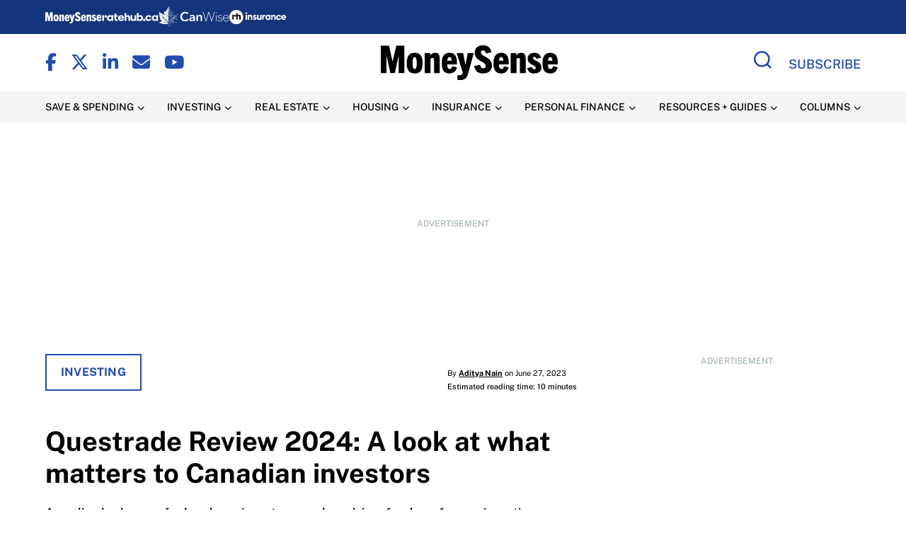

--- FILE ---
content_type: text/html; charset=UTF-8
request_url: https://www.moneysense.ca/save/investing/stocks/questrade-review/
body_size: 190853
content:
<!DOCTYPE html>
<html lang="en-US">
<head>
    <meta charset="UTF-8" /><script type="text/javascript">(window.NREUM||(NREUM={})).init={ajax:{deny_list:["bam.nr-data.net"]},feature_flags:["soft_nav"]};(window.NREUM||(NREUM={})).loader_config={licenseKey:"NRJS-07f90fecb33effd4da4",applicationID:"242755013",browserID:"243813639"};;/*! For license information please see nr-loader-rum-1.308.0.min.js.LICENSE.txt */
(()=>{var e,t,r={163:(e,t,r)=>{"use strict";r.d(t,{j:()=>E});var n=r(384),i=r(1741);var a=r(2555);r(860).K7.genericEvents;const s="experimental.resources",o="register",c=e=>{if(!e||"string"!=typeof e)return!1;try{document.createDocumentFragment().querySelector(e)}catch{return!1}return!0};var d=r(2614),u=r(944),l=r(8122);const f="[data-nr-mask]",g=e=>(0,l.a)(e,(()=>{const e={feature_flags:[],experimental:{allow_registered_children:!1,resources:!1},mask_selector:"*",block_selector:"[data-nr-block]",mask_input_options:{color:!1,date:!1,"datetime-local":!1,email:!1,month:!1,number:!1,range:!1,search:!1,tel:!1,text:!1,time:!1,url:!1,week:!1,textarea:!1,select:!1,password:!0}};return{ajax:{deny_list:void 0,block_internal:!0,enabled:!0,autoStart:!0},api:{get allow_registered_children(){return e.feature_flags.includes(o)||e.experimental.allow_registered_children},set allow_registered_children(t){e.experimental.allow_registered_children=t},duplicate_registered_data:!1},browser_consent_mode:{enabled:!1},distributed_tracing:{enabled:void 0,exclude_newrelic_header:void 0,cors_use_newrelic_header:void 0,cors_use_tracecontext_headers:void 0,allowed_origins:void 0},get feature_flags(){return e.feature_flags},set feature_flags(t){e.feature_flags=t},generic_events:{enabled:!0,autoStart:!0},harvest:{interval:30},jserrors:{enabled:!0,autoStart:!0},logging:{enabled:!0,autoStart:!0},metrics:{enabled:!0,autoStart:!0},obfuscate:void 0,page_action:{enabled:!0},page_view_event:{enabled:!0,autoStart:!0},page_view_timing:{enabled:!0,autoStart:!0},performance:{capture_marks:!1,capture_measures:!1,capture_detail:!0,resources:{get enabled(){return e.feature_flags.includes(s)||e.experimental.resources},set enabled(t){e.experimental.resources=t},asset_types:[],first_party_domains:[],ignore_newrelic:!0}},privacy:{cookies_enabled:!0},proxy:{assets:void 0,beacon:void 0},session:{expiresMs:d.wk,inactiveMs:d.BB},session_replay:{autoStart:!0,enabled:!1,preload:!1,sampling_rate:10,error_sampling_rate:100,collect_fonts:!1,inline_images:!1,fix_stylesheets:!0,mask_all_inputs:!0,get mask_text_selector(){return e.mask_selector},set mask_text_selector(t){c(t)?e.mask_selector="".concat(t,",").concat(f):""===t||null===t?e.mask_selector=f:(0,u.R)(5,t)},get block_class(){return"nr-block"},get ignore_class(){return"nr-ignore"},get mask_text_class(){return"nr-mask"},get block_selector(){return e.block_selector},set block_selector(t){c(t)?e.block_selector+=",".concat(t):""!==t&&(0,u.R)(6,t)},get mask_input_options(){return e.mask_input_options},set mask_input_options(t){t&&"object"==typeof t?e.mask_input_options={...t,password:!0}:(0,u.R)(7,t)}},session_trace:{enabled:!0,autoStart:!0},soft_navigations:{enabled:!0,autoStart:!0},spa:{enabled:!0,autoStart:!0},ssl:void 0,user_actions:{enabled:!0,elementAttributes:["id","className","tagName","type"]}}})());var p=r(6154),m=r(9324);let h=0;const v={buildEnv:m.F3,distMethod:m.Xs,version:m.xv,originTime:p.WN},b={consented:!1},y={appMetadata:{},get consented(){return this.session?.state?.consent||b.consented},set consented(e){b.consented=e},customTransaction:void 0,denyList:void 0,disabled:!1,harvester:void 0,isolatedBacklog:!1,isRecording:!1,loaderType:void 0,maxBytes:3e4,obfuscator:void 0,onerror:void 0,ptid:void 0,releaseIds:{},session:void 0,timeKeeper:void 0,registeredEntities:[],jsAttributesMetadata:{bytes:0},get harvestCount(){return++h}},_=e=>{const t=(0,l.a)(e,y),r=Object.keys(v).reduce((e,t)=>(e[t]={value:v[t],writable:!1,configurable:!0,enumerable:!0},e),{});return Object.defineProperties(t,r)};var w=r(5701);const x=e=>{const t=e.startsWith("http");e+="/",r.p=t?e:"https://"+e};var R=r(7836),k=r(3241);const A={accountID:void 0,trustKey:void 0,agentID:void 0,licenseKey:void 0,applicationID:void 0,xpid:void 0},S=e=>(0,l.a)(e,A),T=new Set;function E(e,t={},r,s){let{init:o,info:c,loader_config:d,runtime:u={},exposed:l=!0}=t;if(!c){const e=(0,n.pV)();o=e.init,c=e.info,d=e.loader_config}e.init=g(o||{}),e.loader_config=S(d||{}),c.jsAttributes??={},p.bv&&(c.jsAttributes.isWorker=!0),e.info=(0,a.D)(c);const f=e.init,m=[c.beacon,c.errorBeacon];T.has(e.agentIdentifier)||(f.proxy.assets&&(x(f.proxy.assets),m.push(f.proxy.assets)),f.proxy.beacon&&m.push(f.proxy.beacon),e.beacons=[...m],function(e){const t=(0,n.pV)();Object.getOwnPropertyNames(i.W.prototype).forEach(r=>{const n=i.W.prototype[r];if("function"!=typeof n||"constructor"===n)return;let a=t[r];e[r]&&!1!==e.exposed&&"micro-agent"!==e.runtime?.loaderType&&(t[r]=(...t)=>{const n=e[r](...t);return a?a(...t):n})})}(e),(0,n.US)("activatedFeatures",w.B)),u.denyList=[...f.ajax.deny_list||[],...f.ajax.block_internal?m:[]],u.ptid=e.agentIdentifier,u.loaderType=r,e.runtime=_(u),T.has(e.agentIdentifier)||(e.ee=R.ee.get(e.agentIdentifier),e.exposed=l,(0,k.W)({agentIdentifier:e.agentIdentifier,drained:!!w.B?.[e.agentIdentifier],type:"lifecycle",name:"initialize",feature:void 0,data:e.config})),T.add(e.agentIdentifier)}},384:(e,t,r)=>{"use strict";r.d(t,{NT:()=>s,US:()=>u,Zm:()=>o,bQ:()=>d,dV:()=>c,pV:()=>l});var n=r(6154),i=r(1863),a=r(1910);const s={beacon:"bam.nr-data.net",errorBeacon:"bam.nr-data.net"};function o(){return n.gm.NREUM||(n.gm.NREUM={}),void 0===n.gm.newrelic&&(n.gm.newrelic=n.gm.NREUM),n.gm.NREUM}function c(){let e=o();return e.o||(e.o={ST:n.gm.setTimeout,SI:n.gm.setImmediate||n.gm.setInterval,CT:n.gm.clearTimeout,XHR:n.gm.XMLHttpRequest,REQ:n.gm.Request,EV:n.gm.Event,PR:n.gm.Promise,MO:n.gm.MutationObserver,FETCH:n.gm.fetch,WS:n.gm.WebSocket},(0,a.i)(...Object.values(e.o))),e}function d(e,t){let r=o();r.initializedAgents??={},t.initializedAt={ms:(0,i.t)(),date:new Date},r.initializedAgents[e]=t}function u(e,t){o()[e]=t}function l(){return function(){let e=o();const t=e.info||{};e.info={beacon:s.beacon,errorBeacon:s.errorBeacon,...t}}(),function(){let e=o();const t=e.init||{};e.init={...t}}(),c(),function(){let e=o();const t=e.loader_config||{};e.loader_config={...t}}(),o()}},782:(e,t,r)=>{"use strict";r.d(t,{T:()=>n});const n=r(860).K7.pageViewTiming},860:(e,t,r)=>{"use strict";r.d(t,{$J:()=>u,K7:()=>c,P3:()=>d,XX:()=>i,Yy:()=>o,df:()=>a,qY:()=>n,v4:()=>s});const n="events",i="jserrors",a="browser/blobs",s="rum",o="browser/logs",c={ajax:"ajax",genericEvents:"generic_events",jserrors:i,logging:"logging",metrics:"metrics",pageAction:"page_action",pageViewEvent:"page_view_event",pageViewTiming:"page_view_timing",sessionReplay:"session_replay",sessionTrace:"session_trace",softNav:"soft_navigations",spa:"spa"},d={[c.pageViewEvent]:1,[c.pageViewTiming]:2,[c.metrics]:3,[c.jserrors]:4,[c.spa]:5,[c.ajax]:6,[c.sessionTrace]:7,[c.softNav]:8,[c.sessionReplay]:9,[c.logging]:10,[c.genericEvents]:11},u={[c.pageViewEvent]:s,[c.pageViewTiming]:n,[c.ajax]:n,[c.spa]:n,[c.softNav]:n,[c.metrics]:i,[c.jserrors]:i,[c.sessionTrace]:a,[c.sessionReplay]:a,[c.logging]:o,[c.genericEvents]:"ins"}},944:(e,t,r)=>{"use strict";r.d(t,{R:()=>i});var n=r(3241);function i(e,t){"function"==typeof console.debug&&(console.debug("New Relic Warning: https://github.com/newrelic/newrelic-browser-agent/blob/main/docs/warning-codes.md#".concat(e),t),(0,n.W)({agentIdentifier:null,drained:null,type:"data",name:"warn",feature:"warn",data:{code:e,secondary:t}}))}},1687:(e,t,r)=>{"use strict";r.d(t,{Ak:()=>d,Ze:()=>f,x3:()=>u});var n=r(3241),i=r(7836),a=r(3606),s=r(860),o=r(2646);const c={};function d(e,t){const r={staged:!1,priority:s.P3[t]||0};l(e),c[e].get(t)||c[e].set(t,r)}function u(e,t){e&&c[e]&&(c[e].get(t)&&c[e].delete(t),p(e,t,!1),c[e].size&&g(e))}function l(e){if(!e)throw new Error("agentIdentifier required");c[e]||(c[e]=new Map)}function f(e="",t="feature",r=!1){if(l(e),!e||!c[e].get(t)||r)return p(e,t);c[e].get(t).staged=!0,g(e)}function g(e){const t=Array.from(c[e]);t.every(([e,t])=>t.staged)&&(t.sort((e,t)=>e[1].priority-t[1].priority),t.forEach(([t])=>{c[e].delete(t),p(e,t)}))}function p(e,t,r=!0){const s=e?i.ee.get(e):i.ee,c=a.i.handlers;if(!s.aborted&&s.backlog&&c){if((0,n.W)({agentIdentifier:e,type:"lifecycle",name:"drain",feature:t}),r){const e=s.backlog[t],r=c[t];if(r){for(let t=0;e&&t<e.length;++t)m(e[t],r);Object.entries(r).forEach(([e,t])=>{Object.values(t||{}).forEach(t=>{t[0]?.on&&t[0]?.context()instanceof o.y&&t[0].on(e,t[1])})})}}s.isolatedBacklog||delete c[t],s.backlog[t]=null,s.emit("drain-"+t,[])}}function m(e,t){var r=e[1];Object.values(t[r]||{}).forEach(t=>{var r=e[0];if(t[0]===r){var n=t[1],i=e[3],a=e[2];n.apply(i,a)}})}},1738:(e,t,r)=>{"use strict";r.d(t,{U:()=>g,Y:()=>f});var n=r(3241),i=r(9908),a=r(1863),s=r(944),o=r(5701),c=r(3969),d=r(8362),u=r(860),l=r(4261);function f(e,t,r,a){const f=a||r;!f||f[e]&&f[e]!==d.d.prototype[e]||(f[e]=function(){(0,i.p)(c.xV,["API/"+e+"/called"],void 0,u.K7.metrics,r.ee),(0,n.W)({agentIdentifier:r.agentIdentifier,drained:!!o.B?.[r.agentIdentifier],type:"data",name:"api",feature:l.Pl+e,data:{}});try{return t.apply(this,arguments)}catch(e){(0,s.R)(23,e)}})}function g(e,t,r,n,s){const o=e.info;null===r?delete o.jsAttributes[t]:o.jsAttributes[t]=r,(s||null===r)&&(0,i.p)(l.Pl+n,[(0,a.t)(),t,r],void 0,"session",e.ee)}},1741:(e,t,r)=>{"use strict";r.d(t,{W:()=>a});var n=r(944),i=r(4261);class a{#e(e,...t){if(this[e]!==a.prototype[e])return this[e](...t);(0,n.R)(35,e)}addPageAction(e,t){return this.#e(i.hG,e,t)}register(e){return this.#e(i.eY,e)}recordCustomEvent(e,t){return this.#e(i.fF,e,t)}setPageViewName(e,t){return this.#e(i.Fw,e,t)}setCustomAttribute(e,t,r){return this.#e(i.cD,e,t,r)}noticeError(e,t){return this.#e(i.o5,e,t)}setUserId(e,t=!1){return this.#e(i.Dl,e,t)}setApplicationVersion(e){return this.#e(i.nb,e)}setErrorHandler(e){return this.#e(i.bt,e)}addRelease(e,t){return this.#e(i.k6,e,t)}log(e,t){return this.#e(i.$9,e,t)}start(){return this.#e(i.d3)}finished(e){return this.#e(i.BL,e)}recordReplay(){return this.#e(i.CH)}pauseReplay(){return this.#e(i.Tb)}addToTrace(e){return this.#e(i.U2,e)}setCurrentRouteName(e){return this.#e(i.PA,e)}interaction(e){return this.#e(i.dT,e)}wrapLogger(e,t,r){return this.#e(i.Wb,e,t,r)}measure(e,t){return this.#e(i.V1,e,t)}consent(e){return this.#e(i.Pv,e)}}},1863:(e,t,r)=>{"use strict";function n(){return Math.floor(performance.now())}r.d(t,{t:()=>n})},1910:(e,t,r)=>{"use strict";r.d(t,{i:()=>a});var n=r(944);const i=new Map;function a(...e){return e.every(e=>{if(i.has(e))return i.get(e);const t="function"==typeof e?e.toString():"",r=t.includes("[native code]"),a=t.includes("nrWrapper");return r||a||(0,n.R)(64,e?.name||t),i.set(e,r),r})}},2555:(e,t,r)=>{"use strict";r.d(t,{D:()=>o,f:()=>s});var n=r(384),i=r(8122);const a={beacon:n.NT.beacon,errorBeacon:n.NT.errorBeacon,licenseKey:void 0,applicationID:void 0,sa:void 0,queueTime:void 0,applicationTime:void 0,ttGuid:void 0,user:void 0,account:void 0,product:void 0,extra:void 0,jsAttributes:{},userAttributes:void 0,atts:void 0,transactionName:void 0,tNamePlain:void 0};function s(e){try{return!!e.licenseKey&&!!e.errorBeacon&&!!e.applicationID}catch(e){return!1}}const o=e=>(0,i.a)(e,a)},2614:(e,t,r)=>{"use strict";r.d(t,{BB:()=>s,H3:()=>n,g:()=>d,iL:()=>c,tS:()=>o,uh:()=>i,wk:()=>a});const n="NRBA",i="SESSION",a=144e5,s=18e5,o={STARTED:"session-started",PAUSE:"session-pause",RESET:"session-reset",RESUME:"session-resume",UPDATE:"session-update"},c={SAME_TAB:"same-tab",CROSS_TAB:"cross-tab"},d={OFF:0,FULL:1,ERROR:2}},2646:(e,t,r)=>{"use strict";r.d(t,{y:()=>n});class n{constructor(e){this.contextId=e}}},2843:(e,t,r)=>{"use strict";r.d(t,{G:()=>a,u:()=>i});var n=r(3878);function i(e,t=!1,r,i){(0,n.DD)("visibilitychange",function(){if(t)return void("hidden"===document.visibilityState&&e());e(document.visibilityState)},r,i)}function a(e,t,r){(0,n.sp)("pagehide",e,t,r)}},3241:(e,t,r)=>{"use strict";r.d(t,{W:()=>a});var n=r(6154);const i="newrelic";function a(e={}){try{n.gm.dispatchEvent(new CustomEvent(i,{detail:e}))}catch(e){}}},3606:(e,t,r)=>{"use strict";r.d(t,{i:()=>a});var n=r(9908);a.on=s;var i=a.handlers={};function a(e,t,r,a){s(a||n.d,i,e,t,r)}function s(e,t,r,i,a){a||(a="feature"),e||(e=n.d);var s=t[a]=t[a]||{};(s[r]=s[r]||[]).push([e,i])}},3878:(e,t,r)=>{"use strict";function n(e,t){return{capture:e,passive:!1,signal:t}}function i(e,t,r=!1,i){window.addEventListener(e,t,n(r,i))}function a(e,t,r=!1,i){document.addEventListener(e,t,n(r,i))}r.d(t,{DD:()=>a,jT:()=>n,sp:()=>i})},3969:(e,t,r)=>{"use strict";r.d(t,{TZ:()=>n,XG:()=>o,rs:()=>i,xV:()=>s,z_:()=>a});const n=r(860).K7.metrics,i="sm",a="cm",s="storeSupportabilityMetrics",o="storeEventMetrics"},4234:(e,t,r)=>{"use strict";r.d(t,{W:()=>a});var n=r(7836),i=r(1687);class a{constructor(e,t){this.agentIdentifier=e,this.ee=n.ee.get(e),this.featureName=t,this.blocked=!1}deregisterDrain(){(0,i.x3)(this.agentIdentifier,this.featureName)}}},4261:(e,t,r)=>{"use strict";r.d(t,{$9:()=>d,BL:()=>o,CH:()=>g,Dl:()=>_,Fw:()=>y,PA:()=>h,Pl:()=>n,Pv:()=>k,Tb:()=>l,U2:()=>a,V1:()=>R,Wb:()=>x,bt:()=>b,cD:()=>v,d3:()=>w,dT:()=>c,eY:()=>p,fF:()=>f,hG:()=>i,k6:()=>s,nb:()=>m,o5:()=>u});const n="api-",i="addPageAction",a="addToTrace",s="addRelease",o="finished",c="interaction",d="log",u="noticeError",l="pauseReplay",f="recordCustomEvent",g="recordReplay",p="register",m="setApplicationVersion",h="setCurrentRouteName",v="setCustomAttribute",b="setErrorHandler",y="setPageViewName",_="setUserId",w="start",x="wrapLogger",R="measure",k="consent"},5289:(e,t,r)=>{"use strict";r.d(t,{GG:()=>s,Qr:()=>c,sB:()=>o});var n=r(3878),i=r(6389);function a(){return"undefined"==typeof document||"complete"===document.readyState}function s(e,t){if(a())return e();const r=(0,i.J)(e),s=setInterval(()=>{a()&&(clearInterval(s),r())},500);(0,n.sp)("load",r,t)}function o(e){if(a())return e();(0,n.DD)("DOMContentLoaded",e)}function c(e){if(a())return e();(0,n.sp)("popstate",e)}},5607:(e,t,r)=>{"use strict";r.d(t,{W:()=>n});const n=(0,r(9566).bz)()},5701:(e,t,r)=>{"use strict";r.d(t,{B:()=>a,t:()=>s});var n=r(3241);const i=new Set,a={};function s(e,t){const r=t.agentIdentifier;a[r]??={},e&&"object"==typeof e&&(i.has(r)||(t.ee.emit("rumresp",[e]),a[r]=e,i.add(r),(0,n.W)({agentIdentifier:r,loaded:!0,drained:!0,type:"lifecycle",name:"load",feature:void 0,data:e})))}},6154:(e,t,r)=>{"use strict";r.d(t,{OF:()=>c,RI:()=>i,WN:()=>u,bv:()=>a,eN:()=>l,gm:()=>s,mw:()=>o,sb:()=>d});var n=r(1863);const i="undefined"!=typeof window&&!!window.document,a="undefined"!=typeof WorkerGlobalScope&&("undefined"!=typeof self&&self instanceof WorkerGlobalScope&&self.navigator instanceof WorkerNavigator||"undefined"!=typeof globalThis&&globalThis instanceof WorkerGlobalScope&&globalThis.navigator instanceof WorkerNavigator),s=i?window:"undefined"!=typeof WorkerGlobalScope&&("undefined"!=typeof self&&self instanceof WorkerGlobalScope&&self||"undefined"!=typeof globalThis&&globalThis instanceof WorkerGlobalScope&&globalThis),o=Boolean("hidden"===s?.document?.visibilityState),c=/iPad|iPhone|iPod/.test(s.navigator?.userAgent),d=c&&"undefined"==typeof SharedWorker,u=((()=>{const e=s.navigator?.userAgent?.match(/Firefox[/\s](\d+\.\d+)/);Array.isArray(e)&&e.length>=2&&e[1]})(),Date.now()-(0,n.t)()),l=()=>"undefined"!=typeof PerformanceNavigationTiming&&s?.performance?.getEntriesByType("navigation")?.[0]?.responseStart},6389:(e,t,r)=>{"use strict";function n(e,t=500,r={}){const n=r?.leading||!1;let i;return(...r)=>{n&&void 0===i&&(e.apply(this,r),i=setTimeout(()=>{i=clearTimeout(i)},t)),n||(clearTimeout(i),i=setTimeout(()=>{e.apply(this,r)},t))}}function i(e){let t=!1;return(...r)=>{t||(t=!0,e.apply(this,r))}}r.d(t,{J:()=>i,s:()=>n})},6630:(e,t,r)=>{"use strict";r.d(t,{T:()=>n});const n=r(860).K7.pageViewEvent},7699:(e,t,r)=>{"use strict";r.d(t,{It:()=>a,KC:()=>o,No:()=>i,qh:()=>s});var n=r(860);const i=16e3,a=1e6,s="SESSION_ERROR",o={[n.K7.logging]:!0,[n.K7.genericEvents]:!1,[n.K7.jserrors]:!1,[n.K7.ajax]:!1}},7836:(e,t,r)=>{"use strict";r.d(t,{P:()=>o,ee:()=>c});var n=r(384),i=r(8990),a=r(2646),s=r(5607);const o="nr@context:".concat(s.W),c=function e(t,r){var n={},s={},u={},l=!1;try{l=16===r.length&&d.initializedAgents?.[r]?.runtime.isolatedBacklog}catch(e){}var f={on:p,addEventListener:p,removeEventListener:function(e,t){var r=n[e];if(!r)return;for(var i=0;i<r.length;i++)r[i]===t&&r.splice(i,1)},emit:function(e,r,n,i,a){!1!==a&&(a=!0);if(c.aborted&&!i)return;t&&a&&t.emit(e,r,n);var o=g(n);m(e).forEach(e=>{e.apply(o,r)});var d=v()[s[e]];d&&d.push([f,e,r,o]);return o},get:h,listeners:m,context:g,buffer:function(e,t){const r=v();if(t=t||"feature",f.aborted)return;Object.entries(e||{}).forEach(([e,n])=>{s[n]=t,t in r||(r[t]=[])})},abort:function(){f._aborted=!0,Object.keys(f.backlog).forEach(e=>{delete f.backlog[e]})},isBuffering:function(e){return!!v()[s[e]]},debugId:r,backlog:l?{}:t&&"object"==typeof t.backlog?t.backlog:{},isolatedBacklog:l};return Object.defineProperty(f,"aborted",{get:()=>{let e=f._aborted||!1;return e||(t&&(e=t.aborted),e)}}),f;function g(e){return e&&e instanceof a.y?e:e?(0,i.I)(e,o,()=>new a.y(o)):new a.y(o)}function p(e,t){n[e]=m(e).concat(t)}function m(e){return n[e]||[]}function h(t){return u[t]=u[t]||e(f,t)}function v(){return f.backlog}}(void 0,"globalEE"),d=(0,n.Zm)();d.ee||(d.ee=c)},8122:(e,t,r)=>{"use strict";r.d(t,{a:()=>i});var n=r(944);function i(e,t){try{if(!e||"object"!=typeof e)return(0,n.R)(3);if(!t||"object"!=typeof t)return(0,n.R)(4);const r=Object.create(Object.getPrototypeOf(t),Object.getOwnPropertyDescriptors(t)),a=0===Object.keys(r).length?e:r;for(let s in a)if(void 0!==e[s])try{if(null===e[s]){r[s]=null;continue}Array.isArray(e[s])&&Array.isArray(t[s])?r[s]=Array.from(new Set([...e[s],...t[s]])):"object"==typeof e[s]&&"object"==typeof t[s]?r[s]=i(e[s],t[s]):r[s]=e[s]}catch(e){r[s]||(0,n.R)(1,e)}return r}catch(e){(0,n.R)(2,e)}}},8362:(e,t,r)=>{"use strict";r.d(t,{d:()=>a});var n=r(9566),i=r(1741);class a extends i.W{agentIdentifier=(0,n.LA)(16)}},8374:(e,t,r)=>{r.nc=(()=>{try{return document?.currentScript?.nonce}catch(e){}return""})()},8990:(e,t,r)=>{"use strict";r.d(t,{I:()=>i});var n=Object.prototype.hasOwnProperty;function i(e,t,r){if(n.call(e,t))return e[t];var i=r();if(Object.defineProperty&&Object.keys)try{return Object.defineProperty(e,t,{value:i,writable:!0,enumerable:!1}),i}catch(e){}return e[t]=i,i}},9324:(e,t,r)=>{"use strict";r.d(t,{F3:()=>i,Xs:()=>a,xv:()=>n});const n="1.308.0",i="PROD",a="CDN"},9566:(e,t,r)=>{"use strict";r.d(t,{LA:()=>o,bz:()=>s});var n=r(6154);const i="xxxxxxxx-xxxx-4xxx-yxxx-xxxxxxxxxxxx";function a(e,t){return e?15&e[t]:16*Math.random()|0}function s(){const e=n.gm?.crypto||n.gm?.msCrypto;let t,r=0;return e&&e.getRandomValues&&(t=e.getRandomValues(new Uint8Array(30))),i.split("").map(e=>"x"===e?a(t,r++).toString(16):"y"===e?(3&a()|8).toString(16):e).join("")}function o(e){const t=n.gm?.crypto||n.gm?.msCrypto;let r,i=0;t&&t.getRandomValues&&(r=t.getRandomValues(new Uint8Array(e)));const s=[];for(var o=0;o<e;o++)s.push(a(r,i++).toString(16));return s.join("")}},9908:(e,t,r)=>{"use strict";r.d(t,{d:()=>n,p:()=>i});var n=r(7836).ee.get("handle");function i(e,t,r,i,a){a?(a.buffer([e],i),a.emit(e,t,r)):(n.buffer([e],i),n.emit(e,t,r))}}},n={};function i(e){var t=n[e];if(void 0!==t)return t.exports;var a=n[e]={exports:{}};return r[e](a,a.exports,i),a.exports}i.m=r,i.d=(e,t)=>{for(var r in t)i.o(t,r)&&!i.o(e,r)&&Object.defineProperty(e,r,{enumerable:!0,get:t[r]})},i.f={},i.e=e=>Promise.all(Object.keys(i.f).reduce((t,r)=>(i.f[r](e,t),t),[])),i.u=e=>"nr-rum-1.308.0.min.js",i.o=(e,t)=>Object.prototype.hasOwnProperty.call(e,t),e={},t="NRBA-1.308.0.PROD:",i.l=(r,n,a,s)=>{if(e[r])e[r].push(n);else{var o,c;if(void 0!==a)for(var d=document.getElementsByTagName("script"),u=0;u<d.length;u++){var l=d[u];if(l.getAttribute("src")==r||l.getAttribute("data-webpack")==t+a){o=l;break}}if(!o){c=!0;var f={296:"sha512-+MIMDsOcckGXa1EdWHqFNv7P+JUkd5kQwCBr3KE6uCvnsBNUrdSt4a/3/L4j4TxtnaMNjHpza2/erNQbpacJQA=="};(o=document.createElement("script")).charset="utf-8",i.nc&&o.setAttribute("nonce",i.nc),o.setAttribute("data-webpack",t+a),o.src=r,0!==o.src.indexOf(window.location.origin+"/")&&(o.crossOrigin="anonymous"),f[s]&&(o.integrity=f[s])}e[r]=[n];var g=(t,n)=>{o.onerror=o.onload=null,clearTimeout(p);var i=e[r];if(delete e[r],o.parentNode&&o.parentNode.removeChild(o),i&&i.forEach(e=>e(n)),t)return t(n)},p=setTimeout(g.bind(null,void 0,{type:"timeout",target:o}),12e4);o.onerror=g.bind(null,o.onerror),o.onload=g.bind(null,o.onload),c&&document.head.appendChild(o)}},i.r=e=>{"undefined"!=typeof Symbol&&Symbol.toStringTag&&Object.defineProperty(e,Symbol.toStringTag,{value:"Module"}),Object.defineProperty(e,"__esModule",{value:!0})},i.p="https://js-agent.newrelic.com/",(()=>{var e={374:0,840:0};i.f.j=(t,r)=>{var n=i.o(e,t)?e[t]:void 0;if(0!==n)if(n)r.push(n[2]);else{var a=new Promise((r,i)=>n=e[t]=[r,i]);r.push(n[2]=a);var s=i.p+i.u(t),o=new Error;i.l(s,r=>{if(i.o(e,t)&&(0!==(n=e[t])&&(e[t]=void 0),n)){var a=r&&("load"===r.type?"missing":r.type),s=r&&r.target&&r.target.src;o.message="Loading chunk "+t+" failed: ("+a+": "+s+")",o.name="ChunkLoadError",o.type=a,o.request=s,n[1](o)}},"chunk-"+t,t)}};var t=(t,r)=>{var n,a,[s,o,c]=r,d=0;if(s.some(t=>0!==e[t])){for(n in o)i.o(o,n)&&(i.m[n]=o[n]);if(c)c(i)}for(t&&t(r);d<s.length;d++)a=s[d],i.o(e,a)&&e[a]&&e[a][0](),e[a]=0},r=self["webpackChunk:NRBA-1.308.0.PROD"]=self["webpackChunk:NRBA-1.308.0.PROD"]||[];r.forEach(t.bind(null,0)),r.push=t.bind(null,r.push.bind(r))})(),(()=>{"use strict";i(8374);var e=i(8362),t=i(860);const r=Object.values(t.K7);var n=i(163);var a=i(9908),s=i(1863),o=i(4261),c=i(1738);var d=i(1687),u=i(4234),l=i(5289),f=i(6154),g=i(944),p=i(384);const m=e=>f.RI&&!0===e?.privacy.cookies_enabled;function h(e){return!!(0,p.dV)().o.MO&&m(e)&&!0===e?.session_trace.enabled}var v=i(6389),b=i(7699);class y extends u.W{constructor(e,t){super(e.agentIdentifier,t),this.agentRef=e,this.abortHandler=void 0,this.featAggregate=void 0,this.loadedSuccessfully=void 0,this.onAggregateImported=new Promise(e=>{this.loadedSuccessfully=e}),this.deferred=Promise.resolve(),!1===e.init[this.featureName].autoStart?this.deferred=new Promise((t,r)=>{this.ee.on("manual-start-all",(0,v.J)(()=>{(0,d.Ak)(e.agentIdentifier,this.featureName),t()}))}):(0,d.Ak)(e.agentIdentifier,t)}importAggregator(e,t,r={}){if(this.featAggregate)return;const n=async()=>{let n;await this.deferred;try{if(m(e.init)){const{setupAgentSession:t}=await i.e(296).then(i.bind(i,3305));n=t(e)}}catch(e){(0,g.R)(20,e),this.ee.emit("internal-error",[e]),(0,a.p)(b.qh,[e],void 0,this.featureName,this.ee)}try{if(!this.#t(this.featureName,n,e.init))return(0,d.Ze)(this.agentIdentifier,this.featureName),void this.loadedSuccessfully(!1);const{Aggregate:i}=await t();this.featAggregate=new i(e,r),e.runtime.harvester.initializedAggregates.push(this.featAggregate),this.loadedSuccessfully(!0)}catch(e){(0,g.R)(34,e),this.abortHandler?.(),(0,d.Ze)(this.agentIdentifier,this.featureName,!0),this.loadedSuccessfully(!1),this.ee&&this.ee.abort()}};f.RI?(0,l.GG)(()=>n(),!0):n()}#t(e,r,n){if(this.blocked)return!1;switch(e){case t.K7.sessionReplay:return h(n)&&!!r;case t.K7.sessionTrace:return!!r;default:return!0}}}var _=i(6630),w=i(2614),x=i(3241);class R extends y{static featureName=_.T;constructor(e){var t;super(e,_.T),this.setupInspectionEvents(e.agentIdentifier),t=e,(0,c.Y)(o.Fw,function(e,r){"string"==typeof e&&("/"!==e.charAt(0)&&(e="/"+e),t.runtime.customTransaction=(r||"http://custom.transaction")+e,(0,a.p)(o.Pl+o.Fw,[(0,s.t)()],void 0,void 0,t.ee))},t),this.importAggregator(e,()=>i.e(296).then(i.bind(i,3943)))}setupInspectionEvents(e){const t=(t,r)=>{t&&(0,x.W)({agentIdentifier:e,timeStamp:t.timeStamp,loaded:"complete"===t.target.readyState,type:"window",name:r,data:t.target.location+""})};(0,l.sB)(e=>{t(e,"DOMContentLoaded")}),(0,l.GG)(e=>{t(e,"load")}),(0,l.Qr)(e=>{t(e,"navigate")}),this.ee.on(w.tS.UPDATE,(t,r)=>{(0,x.W)({agentIdentifier:e,type:"lifecycle",name:"session",data:r})})}}class k extends e.d{constructor(e){var t;(super(),f.gm)?(this.features={},(0,p.bQ)(this.agentIdentifier,this),this.desiredFeatures=new Set(e.features||[]),this.desiredFeatures.add(R),(0,n.j)(this,e,e.loaderType||"agent"),t=this,(0,c.Y)(o.cD,function(e,r,n=!1){if("string"==typeof e){if(["string","number","boolean"].includes(typeof r)||null===r)return(0,c.U)(t,e,r,o.cD,n);(0,g.R)(40,typeof r)}else(0,g.R)(39,typeof e)},t),function(e){(0,c.Y)(o.Dl,function(t,r=!1){if("string"!=typeof t&&null!==t)return void(0,g.R)(41,typeof t);const n=e.info.jsAttributes["enduser.id"];r&&null!=n&&n!==t?(0,a.p)(o.Pl+"setUserIdAndResetSession",[t],void 0,"session",e.ee):(0,c.U)(e,"enduser.id",t,o.Dl,!0)},e)}(this),function(e){(0,c.Y)(o.nb,function(t){if("string"==typeof t||null===t)return(0,c.U)(e,"application.version",t,o.nb,!1);(0,g.R)(42,typeof t)},e)}(this),function(e){(0,c.Y)(o.d3,function(){e.ee.emit("manual-start-all")},e)}(this),function(e){(0,c.Y)(o.Pv,function(t=!0){if("boolean"==typeof t){if((0,a.p)(o.Pl+o.Pv,[t],void 0,"session",e.ee),e.runtime.consented=t,t){const t=e.features.page_view_event;t.onAggregateImported.then(e=>{const r=t.featAggregate;e&&!r.sentRum&&r.sendRum()})}}else(0,g.R)(65,typeof t)},e)}(this),this.run()):(0,g.R)(21)}get config(){return{info:this.info,init:this.init,loader_config:this.loader_config,runtime:this.runtime}}get api(){return this}run(){try{const e=function(e){const t={};return r.forEach(r=>{t[r]=!!e[r]?.enabled}),t}(this.init),n=[...this.desiredFeatures];n.sort((e,r)=>t.P3[e.featureName]-t.P3[r.featureName]),n.forEach(r=>{if(!e[r.featureName]&&r.featureName!==t.K7.pageViewEvent)return;if(r.featureName===t.K7.spa)return void(0,g.R)(67);const n=function(e){switch(e){case t.K7.ajax:return[t.K7.jserrors];case t.K7.sessionTrace:return[t.K7.ajax,t.K7.pageViewEvent];case t.K7.sessionReplay:return[t.K7.sessionTrace];case t.K7.pageViewTiming:return[t.K7.pageViewEvent];default:return[]}}(r.featureName).filter(e=>!(e in this.features));n.length>0&&(0,g.R)(36,{targetFeature:r.featureName,missingDependencies:n}),this.features[r.featureName]=new r(this)})}catch(e){(0,g.R)(22,e);for(const e in this.features)this.features[e].abortHandler?.();const t=(0,p.Zm)();delete t.initializedAgents[this.agentIdentifier]?.features,delete this.sharedAggregator;return t.ee.get(this.agentIdentifier).abort(),!1}}}var A=i(2843),S=i(782);class T extends y{static featureName=S.T;constructor(e){super(e,S.T),f.RI&&((0,A.u)(()=>(0,a.p)("docHidden",[(0,s.t)()],void 0,S.T,this.ee),!0),(0,A.G)(()=>(0,a.p)("winPagehide",[(0,s.t)()],void 0,S.T,this.ee)),this.importAggregator(e,()=>i.e(296).then(i.bind(i,2117))))}}var E=i(3969);class I extends y{static featureName=E.TZ;constructor(e){super(e,E.TZ),f.RI&&document.addEventListener("securitypolicyviolation",e=>{(0,a.p)(E.xV,["Generic/CSPViolation/Detected"],void 0,this.featureName,this.ee)}),this.importAggregator(e,()=>i.e(296).then(i.bind(i,9623)))}}new k({features:[R,T,I],loaderType:"lite"})})()})();</script>
    <!-- heap tracking -->
    <script type="text/javascript">
			window.heap=window.heap||[],heap.load=function(e,t){window.heap.appid=e,window.heap.config=t=t||{};var r=document.createElement("script");r.type="text/javascript",r.async=!0,r.src="https://cdn.heapanalytics.com/js/heap-"+e+".js";var a=document.getElementsByTagName("script")[0];a.parentNode.insertBefore(r,a);for(var n=function(e){return function(){heap.push([e].concat(Array.prototype.slice.call(arguments,0)))}},p=["addEventProperties","addUserProperties","clearEventProperties","identify","resetIdentity","removeEventProperty","setEventProperties","track","unsetEventProperty"],o=0;o<p.length;o++)heap[p[o]]=n(p[o])};   
			heap.load(3993016571); 
		</script>
	<!-- only add GA to live site -->
				      <script>
        (function(w,d,s,l,i){w[l]=w[l]||[];w[l].push({'gtm.start':
          new Date().getTime(),event:'gtm.js'});var f=d.getElementsByTagName(s)[0],
        j=d.createElement(s),dl=l!='dataLayer'?'&l='+l:'';j.async=true;j.src=
        'https://www.googletagmanager.com/gtm.js?id='+i+dl;f.parentNode.insertBefore(j,f);
      })(window,document,'script','dataLayer','GTM-MHXJFSL');
      </script>
  
  <meta name="viewport" content="width=device-width, initial-scale=1.0">
  <!-- Pinterest RSS Feed ( Only connect on prod ) -->
      <meta name="p:domain_verify" content="f96f77a41051c03752e504346f562361"/>
    
  <link rel="pingback" href="https://www.moneysense.ca/xmlrpc.php" />
  <!-- get above the fold styles -->
  
   <style>.fab{-moz-osx-font-smoothing:grayscale;-webkit-font-smoothing:antialiased;display:inline-block;font-style:normal;font-variant:normal;text-rendering:auto;line-height:1}.fa-facebook-f:before{content:"\f39e"}.fa-linkedin-in:before{content:"\f0e1"}.fa-twitter:before{content:"\f099"}.fa-youtube:before{content:"\f167"}.fab{font-family:Font Awesome\ 5 Brands}@charset "UTF-8";article,figure,header,section{display:block}html{font-family:sans-serif;-webkit-text-size-adjust:100%;-ms-text-size-adjust:100%}h1{font-size:2em}img{border:0}svg:not(:root){overflow:hidden}button,input,textarea{font-family:inherit;font-size:100%;margin:0}button,input{line-height:normal}button{-webkit-appearance:button}input[type=search]{-webkit-appearance:textfield;box-sizing:content-box}input[type=search]::-webkit-search-cancel-button,input[type=search]::-webkit-search-decoration{-webkit-appearance:none}textarea{overflow:auto;vertical-align:top}body,figure{margin:0}button::-moz-focus-inner,input::-moz-focus-inner{border:0;padding:0}*{box-sizing:border-box}@font-face{font-family:Work Sans;src:url(https://www.moneysense.ca/wp-content/themes/moneysense-2019/assets/fonts/work-sans/WorkSans-Medium.ttf);font-weight:400;font-style:normal;font-display:swap}@font-face{font-family:Work Sans;src:url(https://www.moneysense.ca/wp-content/themes/moneysense-2019/assets/fonts/work-sans/WorkSans-Light.ttf);font-weight:200;font-style:normal;font-display:swap}@font-face{font-family:Work Sans;src:url(https://www.moneysense.ca/wp-content/themes/moneysense-2019/assets/fonts/work-sans/WorkSans-ExtraBold.ttf);font-weight:900;font-style:normal;font-display:swap}.alignfull{margin-left:calc(-50vw + 50%);margin-right:calc(-50vw + 50%);max-width:100vw;padding-left:0!important;padding-right:0!important}.visuallyhidden:not(:focus):not(:active){position:absolute;width:1px;height:1px;margin:-1px;border:0;padding:0;white-space:nowrap;-webkit-clip-path:inset(100%);clip-path:inset(100%);clip:rect(0 0 0 0);overflow:hidden}button{background:none;border:none}h1,h2,h3,p,ul{margin:0;padding:0}img{max-width:100%;height:unset!important}figure[id^=attachment]{max-width:100%!important;width:auto!important}.space-between{justify-content:space-between}.align-center{align-items:center}.grid,.single .grid{display:grid;grid-template-columns:repeat(3,1fr);grid-gap:50px}@media (max-width:900px){.grid,.single .grid{grid-gap:20px}}@media (max-width:768px){.grid,.single .grid{grid-gap:30px}}.uppercase{text-transform:uppercase}.hide-desktop{display:none!important}@media (max-width:900px){.hide-desktop{display:block!important}}@media (max-width:900px){.hide-mobile{display:none!important}}html{overflow-x:hidden}body{position:relative;margin:0;padding:0}body:after{content:"";background:transparent;position:absolute;top:-100%}input[type=search],textarea{border-radius:none;-webkit-appearance:none;-webkit-border-radius:0}.section-padding{padding-top:55px;padding-bottom:55px}@media (max-width:768px){.section-padding{padding-top:35px;padding-bottom:35px}}.section-padding-bottom-small{padding-bottom:30px}.white{background:#fff;color:#6f6f6f}.wrapper{max-width:1260px;width:90%;margin:0 auto}.flex{display:flex;flex-wrap:wrap}.thirds{display:flex;flex-wrap:wrap}.thirds>*{width:33.333333%}@media (max-width:900px){.thirds>*{width:50%}}@media (max-width:768px){.thirds>*{width:100%}}html{font-family:Work Sans,sans-serif}body{font-size:1.04375rem;line-height:1.75}@media (max-width:1010px){body{font-size:calc(1.00219rem + .06584vw)}}h1{font-size:2.34375rem;font-weight:700;line-height:1.2}@media (max-width:1010px){h1{font-size:calc(1.06719rem + 2.02228vw)}}h2{font-size:1.90625rem;font-weight:700}@media (max-width:1010px){h2{font-size:calc(1.04531rem + 1.36386vw)}}h3{font-size:1.59375rem;font-weight:700}@media (max-width:1010px){h3{font-size:calc(1.02969rem + .89356vw)}}h1,h2,h3{line-height:1.2}a{color:inherit;text-decoration:none}.post-content a{color:#235e63;text-decoration:underline}.post-content input{border-radius:0}.header{color:#fff;position:relative;top:0;left:0;width:100%}.header ul{list-style:none}.header .search-open{margin-right:20px;display:inline-block;padding:0;max-width:25px}@media (max-width:900px){.header .search-open{margin-right:0}}.header .search-open svg{width:100%}.header .search-form{position:absolute;top:100%;width:100%;background:#e5eff6;left:0;padding:50px 0;box-shadow:0 1px 6px rgba(0,0,0,.3);display:none;z-index:500}@media (max-width:768px){.header .search-form{padding:30px 0}}@media (max-width:600px){.header .search-form{padding:15px 0 20px}}.header .search-form input{width:100%;font-size:5rem;font-weight:700;padding:15px 0;border:none;border-bottom:1px solid #000;color:#000;background:transparent;border-radius:none;-moz-appearance:none;appearance:none;-webkit-appearance:none;outline:none}@media (max-width:1010px){.header .search-form input{font-size:calc(1.2rem + 6.0198vw)}}.header .top-nav{background:#235e63;border-bottom:1px solid #a6b3b4;z-index:10;position:relative;max-height:111px}@media (max-width:900px){.header .top-nav{padding:15px 0;border-bottom:none;z-index:120}}.header .top-nav .social-nav a{font-size:25px;margin-right:20px}.header .top-nav .social-nav li:last-of-type a{margin-right:0}.header .top-nav .main-logo svg{max-width:250px;max-height:110px;width:100%}@media (max-width:600px){.header .top-nav .main-logo svg{max-width:160px;max-height:35px}}.header .main-nav{background:#102f32;z-index:1000}.header .main-nav .menu>.menu-item-has-children>a:after{content:"\f078";line-height:1;font-size:.625rem;margin-left:5px;display:inline-block;font-weight:700;font-family:Font Awesome\ 5 Free}@media (max-width:900px){.header .main-nav .menu-item{border-top:1px solid #fff;width:100%;padding:15px 35px;display:block}}.header .main-nav .menu-item a{font-size:.90625rem}@media (max-width:900px){.header .main-nav .menu-item:last-of-type{border-bottom:1px solid #fff}}@media (max-width:900px){.header .main-nav .newsletter-signup{border-top:none;width:100%;max-width:100%}}.header .main-nav .wrapper{justify-content:space-between}@media (max-width:900px){.header .main-nav .wrapper{width:100%}}@media (max-width:900px){.header .main-nav{display:none;width:70%;left:0;bottom:0;top:78px;position:fixed;overflow:hidden;height:100%}}@media (max-width:600px){.header .main-nav{width:80%;top:64px}}@media (max-width:900px){.header .main-nav .wrapper{overflow:scroll;height:100%}}.header .main-nav .menu{margin:0;padding:0}@media (max-width:900px){.header .main-nav .menu{flex-direction:column}}.header .main-nav .social-nav{padding:15px 35px}.header .main-nav .social-nav li a{margin-right:30px;font-size:1.25rem}@media (max-width:1010px){.header .main-nav .social-nav li a{font-size:calc(1.0125rem + .37624vw)}}.header .main-nav .social-nav li:last-of-type{margin-right:0}.header .newsletter-signup{display:inline-block;padding:30px 20px;text-align:center;background:#102f32;max-width:160px;text-decoration:underline;font-size:.90625rem}.header .menu-item a{display:inline-block;padding:10px 0}@media (max-width:900px){.header .menu-item a{padding:0}}.header .menu-item-has-children{position:relative}.header .sub-menu{background:#102f32;padding:0 20px;display:none;left:-10px;top:100%;margin:0;width:-webkit-max-content;width:-moz-max-content;width:max-content}@media (max-width:900px){.header .sub-menu{width:100%;text-align:left;display:none}}.header .sub-menu .sub-menu{position:relative;padding-left:30px}@media (max-width:900px){.header .sub-menu .menu-item{padding:10px 0;border:none;text-transform:capitalize}}.header .sub-menu .menu-item:last-of-type{border:none}.skiplink{position:absolute;top:-10000px;width:1px;height:1px;overflow:hidden}.menu-button{display:none;width:45px;height:27px;position:relative;transform:rotate(0deg)}@media (max-width:900px){.menu-button{display:block}}@media (max-width:600px){.menu-button{width:35px}}.menu-button span{display:block;position:absolute;height:3px;width:100%;background:#fff;border-radius:2px;opacity:1;left:0;transform:rotate(0deg)}.menu-button span:first-child{top:0}.menu-button span:nth-child(2){top:12px}.menu-button span:nth-child(3){top:24px}.footer .popular-content .popular-content--item{width:calc(33.33% - 50px)}@media (max-width:900px){.footer .popular-content .popular-content--item{width:calc(33.33% - 30px)}}@media (max-width:768px){.footer .popular-content .popular-content--item{width:100%;margin-top:30px}}.footer .popular-content h3{font-size:.875rem}.footer .popular-content h3{text-transform:uppercase;color:#fff;font-weight:700}.footer .popular-content .popular-content--container{padding-top:40px}@media (max-width:768px){.footer .popular-content .popular-content--container{background:#235e63;padding-left:2.5%;padding-right:2.5%}}.footer .popular-content li{padding:20px 0;border-bottom:1px solid #0f292b;list-style:none;line-height:1.2;min-height:79px}.footer .popular-content li:last-of-type{border-bottom:none}.footer .popular-content li a{font-size:.875rem}.footer .menu-footer a{font-size:.78125rem;font-weight:700}.footer .menu-item-has-children>a{display:none}.footer .copyright{font-size:.625rem;font-style:italic;line-height:1.2}@media (max-width:768px){.footer .copyright{color:#cdcece}}@media (max-width:768px){.footer .footer-bottom .thirds>div{width:50%}}.accordion-content{display:none}.post--item{position:relative}.post--item:last-of-type{margin-bottom:0}@media (max-width:768px){.post--item{max-width:100%;margin-right:0;grid-column:1/-1}}.full-width-banner{grid-column:1/-1}.full-width-banner .ad-notice{background:#fff}@media (max-width:600px){.full-width-banner .ad-notice{width:95%;margin-left:auto;margin-right:auto}}@media (max-width:600px){.full-width-banner .wrapper{width:100%}}.leaderboard-ad{background:#e5eff6;position:absolute;top:-90px;left:0;width:100%;padding:25px 0;z-index:1}.leaderboard-ad .ad-unit{height:90px}@media (max-width:900px){.leaderboard-ad .ad-unit{height:50px}}@media (max-width:900px){.leaderboard-ad{top:-56px}}.leaderboard-ad.sticky{position:unset;box-shadow:none;top:0}.leaderboard-ad.sortable-leaderboard-ad{position:unset}.ad-card--rail,.ad-card--rail--injected,.post--item--ad-skyscraper{top:30px}.ad-card--rail{display:none;top:30px}.ad-notice{font-size:.6875rem;text-transform:uppercase;text-align:center;display:flex;align-items:center;margin-bottom:10px}.ad-notice:before{margin-right:10px}.ad-notice:after,.ad-notice:before{content:"";background:#000;flex-grow:1;height:1px}.ad-notice:after{margin-left:10px}.ad-unit{text-align:center}.single:not(.post-template-page-tools-widgets) article .ad-unit{position:absolute;z-index:1;left:50%;transform:translateX(-50%);max-width:100%}.post-skyscraper-ad.advertisement_right{grid-column:3/-1}body.single-post section.full-width-banner{background:#fafafa}body.single-post section.full-width-banner:not(.ad--injected) .ad-unit{height: 250px;} @media (max-width: 979px) {section.full-width-banner.ad--injected .{height: 90px;}} @media (min-width: 980px) {section.full-width-banner.ad--injected .ad-unit{height: 90px;}} body.single-post .ad-notice{background:transparent}.post-comments-area .comment-reply-title a{font-size:inherit}.post-comments-area .comment-reply-title #cancel-comment-reply-link{font-size:.8125rem;color:#1a1a1a;display:block;margin-bottom:20px}.post-comments-area .comment-notes{display:none}.post-comments-area textarea{border:none;min-height:180px;background:#fafafa;padding:10px}.post-comments-area input,.post-comments-area textarea{width:100%;margin-bottom:25px}.post-comments-area input::-webkit-input-placeholder,.post-comments-area textarea::-webkit-input-placeholder{color:#000}.post-comments-area input::-moz-placeholder,.post-comments-area textarea::-moz-placeholder{color:#000}.post-comments-area input:-ms-input-placeholder,.post-comments-area textarea:-ms-input-placeholder{color:#000}.post-comments-area input::-ms-input-placeholder,.post-comments-area textarea::-ms-input-placeholder{color:#000}.post-comments-area input{border:none;border-bottom:1px solid #000;padding:10px 0}.single section.wrapper:first-of-type .post-content>img:first-child{margin-top:-40px}@media (max-width:600px){.single section.wrapper:first-of-type .post-content>img:first-child{margin-top:-25px}}.single .post-content{position:relative;grid-column:2/-1;max-width:100%}.single .post-content.advertisement_right{grid-column:1/3;order:-1}@media (max-width:900px){.single .post-content.advertisement_right{grid-column:1/-1}}.single .post-content a{text-decoration:underline;color:#235e63}@media (max-width:900px){.single .post-content{grid-column:1/-1}}.single .post-content h1,.single .post-content h2{margin:.5em 0}.single .post-meta a,.single .post-meta p{font-size:.6875rem}.single .post-meta a{font-weight:700;text-decoration:none;color:#000}.single .post-meta.author{margin-top:30px}@media (max-width:768px){.single .post-meta.author{margin-top:15px;margin-bottom:15px}}.single .post-categories{font-size:.6875rem;max-width:50%}@media (max-width:768px){.single .post-categories{max-width:100%;margin-bottom:15px}}
   @media (max-width:600px){.single .post-categories a{font-size:0.75rem;color:#000}}
   .single .post-categories a{font-size:0.9375rem;color:#000}.single p{margin-bottom:30px}.single p:last-of-type{margin-bottom:0}.single p.image-caption{margin-top:-25px;margin-bottom:20px;opacity:.6;font-size:.875rem}.single .article--header{background:#91c1c5}.single.post-template-default .post-content .subheading p{margin-bottom:0;font-weight:600}:root{--wp-admin-theme-color:#007cba;--wp-admin-theme-color-darker-10:#006ba1;--wp-admin-theme-color-darker-20:#005a87}</style>



  <!-- <link rel="stylesheet" type="text/css" href="https://www.moneysense.ca/wp-content/themes/moneysense-light/style.css?v=2.21" /> -->
 <!-- load the rest of the styles after the page loads -->
  <script>
    var cb = function() {
    var l = document.createElement('link'); l.rel = 'stylesheet';
      l.href = 'https://www.moneysense.ca/wp-content/themes/moneysense-light/style.css?v=1.15.93" />';
      l.setAttribute("id", "moneysense-2019-style");
      var h = document.getElementsByTagName('head')[0]; h.parentNode.insertBefore(l, h);
    };
    var raf = requestAnimationFrame || mozRequestAnimationFrame ||
    webkitRequestAnimationFrame || msRequestAnimationFrame;
    if (raf) raf(cb);
    else window.addEventListener('load', cb);
  </script>
  
  <link rel="apple-touch-icon" sizes="180x180" href="https://www.moneysense.ca/wp-content/themes/moneysense-light/assets/images/apple-touch-icon.png">
  <link rel="icon" type="image/png" sizes="32x32" href="https://www.moneysense.ca/wp-content/themes/moneysense-light/assets/images/favicon-32x32.png">

      <!-- if on staging, don't show ads -->
      <script async src="https://securepubads.g.doubleclick.net/tag/js/gpt.js"></script> 
      <script>
        window.googletag = window.googletag || {cmd: []};   
      </script>
      <!-- GAM -->
          

  <!-- Yourbow header bidding test script -->
    <script async src="https://cdn.yourbow.com/ratehub/moneysense/hbyb.js?v=1.16.79"></script>
  
  <!-- Set category key value -->
<meta name='robots' content='index, follow, max-image-preview:large, max-snippet:-1, max-video-preview:-1' />
	<style>img:is([sizes="auto" i], [sizes^="auto," i]) { contain-intrinsic-size: 3000px 1500px }</style>
	
	<!-- This site is optimized with the Yoast SEO plugin v21.7 - https://yoast.com/wordpress/plugins/seo/ -->
	<title>Questrade Review 2024: What matters to Canadian investors</title>
	<meta name="description" content="With its range of products and low fees, find out why Questrade is popular with new and seasoned investors in Canada. We list the pros and cons." />
	<link rel="canonical" href="https://www.moneysense.ca/save/investing/stocks/questrade-review/" />
	<meta property="og:locale" content="en_US" />
	<meta property="og:type" content="article" />
	<meta property="og:title" content="Questrade Review 2024: What matters to Canadian investors" />
	<meta property="og:description" content="With its range of products and low fees, find out why Questrade is popular with new and seasoned investors in Canada. We list the pros and cons." />
	<meta property="og:url" content="https://www.moneysense.ca/save/investing/stocks/questrade-review/" />
	<meta property="og:site_name" content="MoneySense" />
	<meta property="article:publisher" content="https://www.facebook.com/pages/MoneySense-magazine/194877721659" />
	<meta property="article:published_time" content="2023-06-27T21:58:24+00:00" />
	<meta property="article:modified_time" content="2024-02-01T16:12:28+00:00" />
	<meta name="author" content="Aditya Nain" />
	<meta name="twitter:card" content="summary_large_image" />
	<meta name="twitter:image" content="https://www.moneysense.ca/wp-content/uploads/2023/06/Questrade-review-should-canadian-investors-use-questrade.jpg" />
	<meta name="twitter:creator" content="@DrAdityaNain" />
	<meta name="twitter:site" content="@MoneySenseMag" />
	<meta name="twitter:label1" content="Written by" />
	<meta name="twitter:data1" content="Aditya Nain" />
	<meta name="twitter:label2" content="Est. reading time" />
	<meta name="twitter:data2" content="10 minutes" />
	<script type="application/ld+json" class="yoast-schema-graph">{"@context":"https://schema.org","@graph":[{"@type":"Article","@id":"https://www.moneysense.ca/save/investing/stocks/questrade-review/#article","isPartOf":{"@id":"https://www.moneysense.ca/save/investing/stocks/questrade-review/"},"author":{"name":"Aditya Nain","@id":"https://www.moneysense.ca/#/schema/person/cbc23738369f7edfd7e5975baee97b2a"},"headline":"Questrade Review 2024: A look at what matters to Canadian investors","datePublished":"2023-06-27T21:58:24+00:00","dateModified":"2024-02-01T16:12:28+00:00","mainEntityOfPage":{"@id":"https://www.moneysense.ca/save/investing/stocks/questrade-review/"},"wordCount":2150,"commentCount":25,"publisher":{"@id":"https://www.moneysense.ca/#organization"},"image":{"@id":"https://www.moneysense.ca/save/investing/stocks/questrade-review/#primaryimage"},"thumbnailUrl":"https://www.moneysense.ca/wp-content/uploads/2023/06/Questrade-review-should-canadian-investors-use-questrade.jpg","keywords":["online broker","robo-advisor"],"articleSection":["ETFs","Investing","Mutual Funds","Stocks"],"inLanguage":"en-US","potentialAction":[{"@type":"CommentAction","name":"Comment","target":["https://www.moneysense.ca/save/investing/stocks/questrade-review/#respond"]}]},{"@type":"WebPage","@id":"https://www.moneysense.ca/save/investing/stocks/questrade-review/","url":"https://www.moneysense.ca/save/investing/stocks/questrade-review/","name":"Questrade Review 2024: What matters to Canadian investors","isPartOf":{"@id":"https://www.moneysense.ca/#website"},"primaryImageOfPage":{"@id":"https://www.moneysense.ca/save/investing/stocks/questrade-review/#primaryimage"},"image":{"@id":"https://www.moneysense.ca/save/investing/stocks/questrade-review/#primaryimage"},"thumbnailUrl":"https://www.moneysense.ca/wp-content/uploads/2023/06/Questrade-review-should-canadian-investors-use-questrade.jpg","datePublished":"2023-06-27T21:58:24+00:00","dateModified":"2024-02-01T16:12:28+00:00","description":"With its range of products and low fees, find out why Questrade is popular with new and seasoned investors in Canada. We list the pros and cons.","breadcrumb":{"@id":"https://www.moneysense.ca/save/investing/stocks/questrade-review/#breadcrumb"},"inLanguage":"en-US","potentialAction":[{"@type":"ReadAction","target":["https://www.moneysense.ca/save/investing/stocks/questrade-review/"]}]},{"@type":"ImageObject","inLanguage":"en-US","@id":"https://www.moneysense.ca/save/investing/stocks/questrade-review/#primaryimage","url":"https://www.moneysense.ca/wp-content/uploads/2023/06/Questrade-review-should-canadian-investors-use-questrade.jpg","contentUrl":"https://www.moneysense.ca/wp-content/uploads/2023/06/Questrade-review-should-canadian-investors-use-questrade.jpg","width":1500,"height":900,"caption":"Photo created by yanalya - www.freepik.com"},{"@type":"BreadcrumbList","@id":"https://www.moneysense.ca/save/investing/stocks/questrade-review/#breadcrumb","itemListElement":[{"@type":"ListItem","position":1,"name":"Home","item":"https://www.moneysense.ca/"},{"@type":"ListItem","position":2,"name":"Articles","item":"https://www.moneysense.ca/articles/"},{"@type":"ListItem","position":3,"name":"Questrade Review 2024: A look at what matters to Canadian investors"}]},{"@type":"WebSite","@id":"https://www.moneysense.ca/#website","url":"https://www.moneysense.ca/","name":"MoneySense","description":"Canada&#039;s personal finance website","publisher":{"@id":"https://www.moneysense.ca/#organization"},"potentialAction":[{"@type":"SearchAction","target":{"@type":"EntryPoint","urlTemplate":"https://www.moneysense.ca/?s={search_term_string}"},"query-input":"required name=search_term_string"}],"inLanguage":"en-US"},{"@type":"Organization","@id":"https://www.moneysense.ca/#organization","name":"MoneySense","url":"https://www.moneysense.ca/","logo":{"@type":"ImageObject","inLanguage":"en-US","@id":"https://www.moneysense.ca/#/schema/logo/image/","url":"https://www.moneysense.ca/wp-content/uploads/2023/04/MoneySense-Logo_Blue_new.png","contentUrl":"https://www.moneysense.ca/wp-content/uploads/2023/04/MoneySense-Logo_Blue_new.png","width":260,"height":60,"caption":"MoneySense"},"image":{"@id":"https://www.moneysense.ca/#/schema/logo/image/"},"sameAs":["https://www.facebook.com/pages/MoneySense-magazine/194877721659","https://twitter.com/MoneySenseMag","https://www.linkedin.com/company/moneysense/","https://www.youtube.com/channel/UChSpjKUHt7zUOFWyA3O3nqQ"]},{"@type":"Person","@id":"https://www.moneysense.ca/#/schema/person/cbc23738369f7edfd7e5975baee97b2a","name":"Aditya Nain","image":{"@type":"ImageObject","inLanguage":"en-US","@id":"https://www.moneysense.ca/#/schema/person/image/","url":"https://secure.gravatar.com/avatar/8a3b28595577094275b332f9adaf24badcc62b56a7d6908ac4b515dfb5bdaf17?s=96&d=mm&r=g","contentUrl":"https://secure.gravatar.com/avatar/8a3b28595577094275b332f9adaf24badcc62b56a7d6908ac4b515dfb5bdaf17?s=96&d=mm&r=g","caption":"Aditya Nain"},"description":"Aditya Nain is an author, speaker and educator who writes about Canadian investments, personal finance and crypto. He has co-authored two books and taught at universities for 12 years.","sameAs":["https://www.adityanain.com/services","https://www.instagram.com/adityanain/","https://www.linkedin.com/in/dradityanain/","https://twitter.com/DrAdityaNain"],"url":"https://www.moneysense.ca/author/aditya-nain/"}]}</script>
	<!-- / Yoast SEO plugin. -->


<link rel='dns-prefetch' href='//imasdk.googleapis.com' />
<link rel='dns-prefetch' href='//cdnjs.cloudflare.com' />
<link rel="alternate" type="application/rss+xml" title="MoneySense &raquo; Feed" href="https://www.moneysense.ca/feed/" />
<link rel="alternate" type="application/rss+xml" title="MoneySense &raquo; Comments Feed" href="https://www.moneysense.ca/comments/feed/" />
<script type="text/javascript">
/* <![CDATA[ */
window._wpemojiSettings = {"baseUrl":"https:\/\/s.w.org\/images\/core\/emoji\/16.0.1\/72x72\/","ext":".png","svgUrl":"https:\/\/s.w.org\/images\/core\/emoji\/16.0.1\/svg\/","svgExt":".svg","source":{"concatemoji":"https:\/\/www.moneysense.ca\/wp-includes\/js\/wp-emoji-release.min.js?ver=6.8.2"}};
/*! This file is auto-generated */
!function(s,n){var o,i,e;function c(e){try{var t={supportTests:e,timestamp:(new Date).valueOf()};sessionStorage.setItem(o,JSON.stringify(t))}catch(e){}}function p(e,t,n){e.clearRect(0,0,e.canvas.width,e.canvas.height),e.fillText(t,0,0);var t=new Uint32Array(e.getImageData(0,0,e.canvas.width,e.canvas.height).data),a=(e.clearRect(0,0,e.canvas.width,e.canvas.height),e.fillText(n,0,0),new Uint32Array(e.getImageData(0,0,e.canvas.width,e.canvas.height).data));return t.every(function(e,t){return e===a[t]})}function u(e,t){e.clearRect(0,0,e.canvas.width,e.canvas.height),e.fillText(t,0,0);for(var n=e.getImageData(16,16,1,1),a=0;a<n.data.length;a++)if(0!==n.data[a])return!1;return!0}function f(e,t,n,a){switch(t){case"flag":return n(e,"\ud83c\udff3\ufe0f\u200d\u26a7\ufe0f","\ud83c\udff3\ufe0f\u200b\u26a7\ufe0f")?!1:!n(e,"\ud83c\udde8\ud83c\uddf6","\ud83c\udde8\u200b\ud83c\uddf6")&&!n(e,"\ud83c\udff4\udb40\udc67\udb40\udc62\udb40\udc65\udb40\udc6e\udb40\udc67\udb40\udc7f","\ud83c\udff4\u200b\udb40\udc67\u200b\udb40\udc62\u200b\udb40\udc65\u200b\udb40\udc6e\u200b\udb40\udc67\u200b\udb40\udc7f");case"emoji":return!a(e,"\ud83e\udedf")}return!1}function g(e,t,n,a){var r="undefined"!=typeof WorkerGlobalScope&&self instanceof WorkerGlobalScope?new OffscreenCanvas(300,150):s.createElement("canvas"),o=r.getContext("2d",{willReadFrequently:!0}),i=(o.textBaseline="top",o.font="600 32px Arial",{});return e.forEach(function(e){i[e]=t(o,e,n,a)}),i}function t(e){var t=s.createElement("script");t.src=e,t.defer=!0,s.head.appendChild(t)}"undefined"!=typeof Promise&&(o="wpEmojiSettingsSupports",i=["flag","emoji"],n.supports={everything:!0,everythingExceptFlag:!0},e=new Promise(function(e){s.addEventListener("DOMContentLoaded",e,{once:!0})}),new Promise(function(t){var n=function(){try{var e=JSON.parse(sessionStorage.getItem(o));if("object"==typeof e&&"number"==typeof e.timestamp&&(new Date).valueOf()<e.timestamp+604800&&"object"==typeof e.supportTests)return e.supportTests}catch(e){}return null}();if(!n){if("undefined"!=typeof Worker&&"undefined"!=typeof OffscreenCanvas&&"undefined"!=typeof URL&&URL.createObjectURL&&"undefined"!=typeof Blob)try{var e="postMessage("+g.toString()+"("+[JSON.stringify(i),f.toString(),p.toString(),u.toString()].join(",")+"));",a=new Blob([e],{type:"text/javascript"}),r=new Worker(URL.createObjectURL(a),{name:"wpTestEmojiSupports"});return void(r.onmessage=function(e){c(n=e.data),r.terminate(),t(n)})}catch(e){}c(n=g(i,f,p,u))}t(n)}).then(function(e){for(var t in e)n.supports[t]=e[t],n.supports.everything=n.supports.everything&&n.supports[t],"flag"!==t&&(n.supports.everythingExceptFlag=n.supports.everythingExceptFlag&&n.supports[t]);n.supports.everythingExceptFlag=n.supports.everythingExceptFlag&&!n.supports.flag,n.DOMReady=!1,n.readyCallback=function(){n.DOMReady=!0}}).then(function(){return e}).then(function(){var e;n.supports.everything||(n.readyCallback(),(e=n.source||{}).concatemoji?t(e.concatemoji):e.wpemoji&&e.twemoji&&(t(e.twemoji),t(e.wpemoji)))}))}((window,document),window._wpemojiSettings);
/* ]]> */
</script>
<style id='wp-emoji-styles-inline-css' type='text/css'>

	img.wp-smiley, img.emoji {
		display: inline !important;
		border: none !important;
		box-shadow: none !important;
		height: 1em !important;
		width: 1em !important;
		margin: 0 0.07em !important;
		vertical-align: -0.1em !important;
		background: none !important;
		padding: 0 !important;
	}
</style>
<link rel='stylesheet' id='wp-block-library-css' href='https://www.moneysense.ca/wp-includes/css/dist/block-library/style.min.css?ver=6.8.2' type='text/css' media='all' />
<style id='ms-blocks-experiment-segment-style-inline-css' type='text/css'>
.ms-experiment-segment.hide-block{display:none;opacity:0}.ms-experiment-segment.is-displayed{display:block;opacity:1;transition:opacity .2s ease-in}

</style>
<style id='ms-blocks-accordion-container-style-inline-css' type='text/css'>
.ms-accordion-container{margin:1.375rem 0}.ms-accordion-container.high-intent{max-width:774px}.ms-accordion-container__wrapper{margin-left:auto;margin-right:auto;max-width:800px;min-height:300px}

</style>
<style id='ms-blocks-accordion-item-style-inline-css' type='text/css'>
.ms-accordion{background-color:transparent;display:flex;flex:1 1 0%;flex-direction:column;position:relative}.ms-accordion .accordion-title{font-size:1.125rem;font-weight:unset;line-height:1.625rem;margin:1.5rem 1rem 1.5rem .75rem;transition:transform .5s ease 0s,color .3s ease 0s}.ms-accordion .accordion-title:hover{opacity:.7}.ms-accordion .content{box-sizing:border-box;font-size:16px;max-height:0;overflow:hidden;transition:all .3s ease-in-out;width:100%}.ms-accordion .accordion-checkbox:checked~.content{max-height:100%}.ms-accordion .inner{margin:16px}.ms-accordion .accordion-title{color:#000;cursor:pointer;display:block;margin:0;padding:20px;position:relative;width:100%}.ms-accordion .accordion-title i{display:inline-block;height:20px;position:absolute;right:20px;top:30px;width:20px}.ms-accordion .accordion-title i:after,.ms-accordion .accordion-title i:before{background-color:#000;content:"";height:3px;position:absolute;transition:transform .25s ease;width:16px}.ms-accordion .accordion-title i:before{transform:rotate(-90deg);transition:all .5s ease-in-out}.ms-accordion .accordion-checkbox:checked+label i:before,.ms-accordion .accordion-title i:after{transform:rotate(0deg);transition:all .5s ease-in-out}.ms-accordion .accordion-checkbox:checked+label i:after{opacity:0;transform:rotate(0deg);transition:all .5s ease-in-out}.ms-accordion .divider{background-color:#c0ced3;border:none;height:1px;margin:0 auto;width:100%}@media screen and (max-width:1100px){.ms-accordion .accordion-title i{padding-left:20px}}

</style>
<style id='ms-blocks-faq-accordion-container-style-inline-css' type='text/css'>
.ms-faq-accordion-container{margin:1.375rem 0}

</style>
<style id='ms-blocks-faq-accordion-item-style-inline-css' type='text/css'>
.ms-accordion{background-color:transparent;display:flex;flex:1 1 0%;flex-direction:column;position:relative}.ms-accordion .accordion-title{font-size:1.125rem;font-weight:unset;line-height:1.625rem;margin:1.5rem 1rem 1.5rem .75rem;transition:transform .5s ease 0s,color .3s ease 0s}.ms-accordion .accordion-title:hover{opacity:.7}.ms-accordion .content{box-sizing:border-box;font-size:16px;max-height:0;overflow:hidden;transition:all .3s ease-in-out;width:100%}.ms-accordion .accordion-checkbox:checked~.content{max-height:100%}.ms-accordion .inner{margin:16px}.ms-accordion .accordion-title{color:#000;cursor:pointer;display:block;margin:0;padding:20px;position:relative;width:100%}.ms-accordion .accordion-title i{display:inline-block;height:20px;position:absolute;right:20px;top:30px;width:20px}.ms-accordion .accordion-title i:after,.ms-accordion .accordion-title i:before{background-color:#000;content:"";height:3px;position:absolute;transition:transform .25s ease;width:16px}.ms-accordion .accordion-title i:before{transform:rotate(-90deg);transition:all .5s ease-in-out}.ms-accordion .accordion-checkbox:checked+label i:before,.ms-accordion .accordion-title i:after{transform:rotate(0deg);transition:all .5s ease-in-out}.ms-accordion .accordion-checkbox:checked+label i:after{opacity:0;transform:rotate(0deg);transition:all .5s ease-in-out}.ms-accordion .divider{background-color:#c0ced3;border:none;height:1px;margin:0 auto;width:100%}@media screen and (max-width:1100px){.ms-accordion .accordion-title i{padding-left:20px}}

</style>
<style id='ms-blocks-summary-block-style-inline-css' type='text/css'>
.ms-summary-block{border-style:solid;border-width:2px 1px 1px;margin:20px auto;min-height:130px}.ms-summary-block .ms-summary-container{margin:20px;overflow-wrap:break-word}

</style>
<style id='ms-blocks-feature-block-style-inline-css' type='text/css'>


</style>
<style id='ms-blocks-homepage-hero-style-inline-css' type='text/css'>
.ms-home-hero-block{display:flex;flex-direction:row;height:519px;justify-content:space-around;position:relative}.ms-home-hero-block__category-tag{text-transform:uppercase}.ms-home-hero-block__content{min-width:280px;padding:5.5rem 3rem 5.5rem 2rem;width:45%}.ms-home-hero-block__image{background-position:50%;background-repeat:no-repeat;background-size:cover;height:100%;width:55%}

</style>
<style id='ms-blocks-homepage-trending-stories-style-inline-css' type='text/css'>
.ms-home-trending-stories-block{height:100%;width:100%}.ms-home-trending-stories-block__slot{border-bottom:1px solid #66797a;min-height:123px;padding:1.25rem 0}

</style>
<style id='ms-blocks-homepage-category-style-inline-css' type='text/css'>
.ms-home-category-block__header{display:flex;flex-direction:row;justify-content:space-between;padding-bottom:1.25rem}.ms-home-category-block__header .flex-box{align-items:center;display:inline-flex;vertical-align:middle}.ms-home-category-block__header .flex-box a{display:inline-flex}.ms-home-category-block__header .flex-box.titleSection:before{background:#2d868d;content:"";display:inline-block;height:24px;margin-right:.5rem;width:24px}.ms-home-category-block__border{border-bottom:2px solid #000;border-top:5px solid #000;height:.625rem;margin-bottom:1.25rem}

</style>
<style id='ms-blocks-homepage-one-article-feature-style-inline-css' type='text/css'>
.ms-home-one-article-feature-block{position:relative}.ms-home-one-article-feature-block__image{background-position:50%;background-repeat:no-repeat;background-size:cover;height:496px}.ms-home-one-article-feature-block__category-tag{color:#1a202c;margin:1rem 0 .25rem}.ms-home-one-article-feature-block__excerpt{color:#1a202c}.ms-home-one-article-feature-block__sponsor img{margin-left:.25rem}

</style>
<style id='ms-blocks-homepage-two-article-feature-style-inline-css' type='text/css'>
.ms-home-two-article-feature-block__image{background-position:50%;background-repeat:no-repeat;background-size:cover;height:180px}.ms-home-two-article-feature-block__category-tag{color:#404041;margin-top:.5rem}.ms-home-two-article-feature-block__post{margin-bottom:1.25rem}.ms-home-two-article-feature-block__title{color:#1a202c;margin-bottom:.5rem}.ms-home-two-article-feature-block__sponsor img{margin-left:.25rem;vertical-align:middle}

</style>
<style id='ms-blocks-homepage-four-article-feature-style-inline-css' type='text/css'>
.ms-home-four-article-feature-block__image{background-position:50%;background-repeat:no-repeat;background-size:cover;background-size:contain;height:113px;min-width:113px;width:35%}.ms-home-four-article-feature-block__post{display:flex;flex-direction:row;gap:1.25rem;margin-bottom:1.25rem;padding-bottom:1rem}.ms-home-four-article-feature-block__sponsor{color:#000;font-size:.75rem;font-style:normal;font-weight:400;line-height:16px}.ms-home-four-article-feature-block__sponsor--name{font-weight:600}

</style>
<style id='ms-blocks-homepage-resource-ranking-style-inline-css' type='text/css'>
.ms-resource-ranking-block__header{padding:1.25rem 0;text-align:left}.ms-resource-ranking-block__tabs menu{display:flex;margin:0;padding:0}.ms-resource-ranking-block__tab{cursor:pointer;padding:1rem;position:relative}.ms-resource-ranking-block__tab-content{display:flex;gap:1rem;justify-content:space-between;padding:1rem 0}.ms-resource-ranking-block__card{align-items:stretch;border-radius:2px;display:flex;flex-direction:column;justify-content:space-around;max-width:323px;min-height:100%;min-width:260px;position:relative;text-align:center}.ms-resource-ranking-block__image{background-position:50%;background-repeat:no-repeat;background-size:cover;height:180px}.ms-resource-ranking-block__category-tag{margin-bottom:.25rem;text-align:left}.ms-resource-ranking-block__content{min-height:124px;padding:.5rem 1rem;text-align:left}.ms-resource-ranking-block__sponsor img{margin-left:.25rem;vertical-align:middle}.ms-resource-ranking-block__footer{padding:1rem 0}.ms-resource-ranking-block__footer .flex-box{display:flex;flex-direction:row;justify-content:flex-end;padding:1.5rem 0}.ms-resource-ranking-block__footer .flex-box a{text-align:end}.ms-resource-ranking-block__footer .flex-box span{vertical-align:top}.is-visible{display:block}.is-hidden{display:none}

</style>
<style id='ms-blocks-resource-ranking-container-style-inline-css' type='text/css'>
.ms-resource-ranking-container{padding:3rem 0 0}

</style>
<style id='ms-blocks-large-article-block-style-inline-css' type='text/css'>
.ms-large-article-block{align-items:flex-end;background-position:50%;background-repeat:no-repeat;background-size:cover;display:flex;flex-direction:row;gap:20px;justify-content:center;padding-bottom:64px}.ms-large-article-block__blue-box{align-items:flex-start;background-color:rgba(21,52,123,.8);display:flex;flex-direction:column;flex-wrap:wrap;justify-content:flex-end;min-height:448px;padding:24px;width:432px}.ms-large-article-block__container{word-wrap:break-word}.ms-large-article-block__subTitle{text-align:left}.ms-large-article-block__subText{color:#1a202c;text-align:left}.ms-large-article-block__mainTitle,.ms-large-article-block__subMainTitle{word-wrap:break-word;text-align:left}.ms-large-article-block__white-box{border-radius:20px;display:flex;flex-direction:column;gap:48px;min-height:298px;padding:32px;width:471px}.ms-large-article-block a{text-align:left}

</style>
<style id='ms-blocks-featured-product-carousel-block-style-inline-css' type='text/css'>
.ms-featured-product-carousel-block{margin:0 auto}.ms-featured-product-carousel-block__header .title-section{align-items:center;color:#000;display:inline-flex;vertical-align:middle}.ms-featured-product-carousel-block__border{border-bottom:2px solid #000;border-top:5px solid #000;height:10px;margin-bottom:.75rem}.ms-featured-product-carousel-block__content{-ms-grid-row-align:stretch;align-items:stretch;align-self:stretch;display:flex;gap:.625rem;justify-content:space-around;min-height:350px;padding:.75rem 0;width:100%}.ms-featured-product-carousel-block__product{align-items:stretch;background:#fff;border:1px solid #e5eff1;border-radius:2px;box-shadow:0 2px 18px 0 #c6d0d3;display:flex;flex-direction:column;justify-content:space-around;max-width:323px;min-height:100%;position:relative;text-align:center}.ms-featured-product-carousel-block__type{color:#000;font-size:.625rem;font-style:normal;font-weight:400;height:22px;line-height:.875rem;padding:.25rem;width:100%}.ms-featured-product-carousel-block__name{color:#000;flex:1;font-size:.875rem;font-style:normal;font-weight:700;line-height:1.25rem;margin:1.5rem 0 .625rem;width:100%}.ms-featured-product-carousel-block__logo{margin-bottom:1.625rem}.ms-featured-product-carousel-block__logo img{height:78px}.ms-featured-product-carousel-block__subContent{align-items:stretch;display:flex;flex:1;flex-direction:column;justify-content:space-around}.ms-featured-product-carousel-block__subTitle{color:#000;flex:1;font-size:.75rem;font-style:normal;font-weight:400;line-height:1rem;text-align:center}.ms-featured-product-carousel-block__cta{height:46px}.ms-featured-product-carousel-block a{color:#fff;font-size:1rem;font-style:normal;font-weight:500;line-height:1.375rem;text-decoration:none}.ms-featured-product-carousel-block .lightBlue{background:#b4cafe}

</style>
<style id='ms-blocks-featured-product-carousel-container-style-inline-css' type='text/css'>
.ms-featured-product-carousel-container-block{margin:0 auto 1rem;max-width:1000px;min-height:500px}

</style>
<style id='ms-blocks-single-product-block-style-inline-css' type='text/css'>
.ms-single-product-block{box-shadow:0 2px 18px 0 #c6d0d3;margin:1rem auto;min-height:232px}.ms-single-product-block__container{display:flex;flex-direction:row;gap:2rem;justify-content:center;padding:1.5rem;width:100%}.ms-single-product-block__content{width:50%}.ms-single-product-block__logo{display:flex;flex-direction:row;gap:1.5rem;justify-content:center;margin-bottom:1.5rem;max-height:85px}.ms-single-product-block__cta{border-radius:2px;font-size:.875rem;font-style:normal;font-weight:500;line-height:1.25rem;margin:.5rem 0;max-height:55px;max-width:311px;padding:.625rem .75rem;text-align:center}.ms-single-product-block__detail{font-size:1rem;font-style:normal;font-weight:400;line-height:150%}.ms-single-product-block__title{font-size:1.5rem;font-style:normal;font-weight:700;line-height:130%}.ms-single-product-block__type{font-size:.625rem;font-style:normal;font-weight:400;height:22px;line-height:.875rem;padding:.25rem;text-align:center}.ms-single-product-block__provider-copy{font-size:.875rem;font-style:normal;font-weight:500;line-height:20px;text-align:center}.ms-single-product-block a{font-size:1rem;font-style:normal;font-weight:500;line-height:1.375rem;text-decoration:none}.ms-single-product-block .lightBlue{background:#b4cafe}.ms-single-product-block .textAlignCenter{text-align:center}

</style>
<style id='ms-blocks-mini-accordion-block-style-inline-css' type='text/css'>
.ms-mini-accordion-block .ms-accordion .accordion-title{line-height:1.75;padding:0}.ms-mini-accordion-block .ms-accordion .accordion-title i{margin-left:8px;right:unset;top:15px}.ms-mini-accordion-block .ms-accordion .accordion-title i:after,.ms-mini-accordion-block .ms-accordion .accordion-title i:before{height:1px;width:11px}.ms-mini-accordion-block .ms-accordion .accordion-title:hover{opacity:1}.ms-mini-accordion-block .ms-accordion .accordion-title.enableBulletList{display:list-item;margin:0 0 .375rem 1.25rem}.ms-mini-accordion-block .ms-accordion .accordion-pre-bold-title{font-weight:700}.ms-mini-accordion-block .ms-accordion .content .inner{margin:0}.ms-mini-accordion-block .ms-accordion .content .inner li,.ms-mini-accordion-block .ms-accordion .content .inner p{margin-bottom:.375rem}

</style>
<style id='ms-blocks-product-cta-block-style-inline-css' type='text/css'>


</style>
<style id='ms-blocks-product-detail-block-style-inline-css' type='text/css'>


</style>
<style id='ms-blocks-credit-card-carousel-style-inline-css' type='text/css'>
.ms-credit-card-carousel-block__content{-ms-grid-row-align:stretch;align-items:stretch;align-self:stretch;display:flex;gap:.625rem;justify-content:center;min-height:350px;padding:.75rem 0;width:100%}.ms-credit-card-carousel-block__content::-webkit-scrollbar{display:none}.ms-credit-card-carousel-block__cta{border-radius:2px;font-size:1rem;font-weight:500;gap:.625rem;line-height:1.25rem;padding:.75rem 1.25rem;text-align:center}.ms-credit-card-carousel-block__logo img{height:137px!important}.ms-credit-card-carousel-block__name{font-size:1rem;font-weight:700;line-height:1.1rem;margin:0;text-align:left;width:100%}.ms-credit-card-carousel-block__subContent{display:flex;flex-direction:column;flex-grow:1}.ms-credit-card-carousel-block__subContent a.cta-link{align-content:end;text-decoration:none}.ms-credit-card-carousel-block__subTitle{color:#343436;flex-grow:2;font-size:.875rem;font-style:normal;font-weight:400;line-height:1.1375rem;margin:.5rem 0 .625rem;text-align:left}.ms-credit-card-carousel-block__credit-card{align-items:stretch;border:1px solid #e5eff1;border-radius:2px;box-shadow:0 2px 18px 0 #c6d0d3;display:flex;flex-direction:column;gap:0;justify-content:space-between;max-width:250px;position:relative;text-align:center}.ms-credit-card-carousel-block__type{font-size:.625rem;font-style:normal;font-weight:400;height:22px;line-height:.875rem;margin-bottom:1rem;padding:.25rem}.ms-credit-card-carousel-block__offer{font-size:.75rem;font-style:italic;font-weight:400;line-height:1.125;margin-bottom:.875rem;text-align:left}.ms-credit-card-carousel-block__offer span{color:#a72511}.ms-credit-card-carousel-block__rates{display:flex;flex-direction:column;height:172px;padding:1.5rem .625rem}.ms-credit-card-carousel-block__rates .ms-credit-card-rates-block__container{color:#343436;font-size:.875rem;font-weight:400;line-height:1.3125rem;text-align:left}.ms-credit-card-carousel-block__rates .ms-credit-card-rates-block__title{font-weight:700;margin:0}.ms-credit-card-carousel-block__rates .ms-credit-card-rates-block .iconQuestionMark__svg{fill:transparent;stroke-width:2px;background-color:transparent;border-width:0;cursor:pointer;font-family:inherit;height:1.25rem;left:85%;margin-left:.5rem;position:absolute;transition:fill .3s ease-out,stroke .3s ease-out;width:1.25rem}.ms-credit-card-carousel-block__rates .ms-credit-card-rates-block .tooltip__content{visibility:hidden}.ms-credit-card-carousel-block__rates .ms-credit-card-rates-block .tooltip__content .content{border:1px solid #e5eff1;border-radius:4px;box-shadow:0 2px 0 rgba(192,206,211,.2);font-size:.875rem;font-weight:400;left:24%;line-height:20px;margin-left:-60px;overflow:scroll;padding:1rem;position:absolute;text-align:left;top:97.75%;transition:opacity .3s,visibility .3s;width:239px;z-index:1}.ms-credit-card-carousel-block__rates .ms-credit-card-rates-block .tooltip__content:after{border-style:solid;border-width:5px;content:"";left:89%;margin-left:-5px;position:absolute;top:94%}.ms-credit-card-carousel-block__rates .ms-credit-card-rates-block .tooltip.active .iconQuestionMark__outline,.ms-credit-card-carousel-block__rates .ms-credit-card-rates-block .tooltip:hover .iconQuestionMark__outline{fill:#00729e;stroke:#00729e;transition:fill .3s ease-out,stroke .3s ease-out}.ms-credit-card-carousel-block__rates .ms-credit-card-rates-block .tooltip.active .iconQuestionMark__questionMark,.ms-credit-card-carousel-block__rates .ms-credit-card-rates-block .tooltip:hover .iconQuestionMark__questionMark{transition:fill .3s ease-out,stroke .3s ease-out}.ms-credit-card-carousel-block__rates .ms-credit-card-rates-block .tooltip.active .tooltip__content{visibility:visible}.ms-credit-card-carousel-block a{flex:1;font-size:1rem;font-style:normal;font-weight:500;line-height:1.375rem;text-decoration:none}

</style>
<style id='ms-blocks-saving-accounts-style-inline-css' type='text/css'>


</style>
<style id='global-styles-inline-css' type='text/css'>
:root{--wp--preset--aspect-ratio--square: 1;--wp--preset--aspect-ratio--4-3: 4/3;--wp--preset--aspect-ratio--3-4: 3/4;--wp--preset--aspect-ratio--3-2: 3/2;--wp--preset--aspect-ratio--2-3: 2/3;--wp--preset--aspect-ratio--16-9: 16/9;--wp--preset--aspect-ratio--9-16: 9/16;--wp--preset--color--black: #000000;--wp--preset--color--cyan-bluish-gray: #abb8c3;--wp--preset--color--white: #ffffff;--wp--preset--color--pale-pink: #f78da7;--wp--preset--color--vivid-red: #cf2e2e;--wp--preset--color--luminous-vivid-orange: #ff6900;--wp--preset--color--luminous-vivid-amber: #fcb900;--wp--preset--color--light-green-cyan: #7bdcb5;--wp--preset--color--vivid-green-cyan: #00d084;--wp--preset--color--pale-cyan-blue: #8ed1fc;--wp--preset--color--vivid-cyan-blue: #0693e3;--wp--preset--color--vivid-purple: #9b51e0;--wp--preset--color--primary: #ffffff;--wp--preset--color--primary-light: #ffffff;--wp--preset--color--primary-lighter: #ffffff;--wp--preset--color--active-primary: #d3eae6;--wp--preset--color--primary-dark: #102f32;--wp--preset--color--green-grey: #3f5456;--wp--preset--color--shadow: #DFE5E7;--wp--preset--color--active-white: #f8f8f8;--wp--preset--color--cta-variant-1: #fff9f1;--wp--preset--color--cta-variant-2: #E6EFF6;--wp--preset--color--cta-variant-button: #d14245;--wp--preset--color--ad-grey: #fafafa;--wp--preset--gradient--vivid-cyan-blue-to-vivid-purple: linear-gradient(135deg,rgba(6,147,227,1) 0%,rgb(155,81,224) 100%);--wp--preset--gradient--light-green-cyan-to-vivid-green-cyan: linear-gradient(135deg,rgb(122,220,180) 0%,rgb(0,208,130) 100%);--wp--preset--gradient--luminous-vivid-amber-to-luminous-vivid-orange: linear-gradient(135deg,rgba(252,185,0,1) 0%,rgba(255,105,0,1) 100%);--wp--preset--gradient--luminous-vivid-orange-to-vivid-red: linear-gradient(135deg,rgba(255,105,0,1) 0%,rgb(207,46,46) 100%);--wp--preset--gradient--very-light-gray-to-cyan-bluish-gray: linear-gradient(135deg,rgb(238,238,238) 0%,rgb(169,184,195) 100%);--wp--preset--gradient--cool-to-warm-spectrum: linear-gradient(135deg,rgb(74,234,220) 0%,rgb(151,120,209) 20%,rgb(207,42,186) 40%,rgb(238,44,130) 60%,rgb(251,105,98) 80%,rgb(254,248,76) 100%);--wp--preset--gradient--blush-light-purple: linear-gradient(135deg,rgb(255,206,236) 0%,rgb(152,150,240) 100%);--wp--preset--gradient--blush-bordeaux: linear-gradient(135deg,rgb(254,205,165) 0%,rgb(254,45,45) 50%,rgb(107,0,62) 100%);--wp--preset--gradient--luminous-dusk: linear-gradient(135deg,rgb(255,203,112) 0%,rgb(199,81,192) 50%,rgb(65,88,208) 100%);--wp--preset--gradient--pale-ocean: linear-gradient(135deg,rgb(255,245,203) 0%,rgb(182,227,212) 50%,rgb(51,167,181) 100%);--wp--preset--gradient--electric-grass: linear-gradient(135deg,rgb(202,248,128) 0%,rgb(113,206,126) 100%);--wp--preset--gradient--midnight: linear-gradient(135deg,rgb(2,3,129) 0%,rgb(40,116,252) 100%);--wp--preset--font-size--small: 13px;--wp--preset--font-size--medium: 20px;--wp--preset--font-size--large: 36px;--wp--preset--font-size--x-large: 42px;--wp--preset--font-size--heading-1-size: 37.5px;--wp--preset--font-size--heading-2-size: 30.5px;--wp--preset--font-size--heading-3-size: 25.5px;--wp--preset--font-size--heading-4-size: 23.5px;--wp--preset--font-size--heading-5-size: 20px;--wp--preset--font-size--body: 16.7px;--wp--preset--spacing--20: 0.44rem;--wp--preset--spacing--30: 0.67rem;--wp--preset--spacing--40: 1rem;--wp--preset--spacing--50: 1.5rem;--wp--preset--spacing--60: 2.25rem;--wp--preset--spacing--70: 3.38rem;--wp--preset--spacing--80: 5.06rem;--wp--preset--shadow--natural: 6px 6px 9px rgba(0, 0, 0, 0.2);--wp--preset--shadow--deep: 12px 12px 50px rgba(0, 0, 0, 0.4);--wp--preset--shadow--sharp: 6px 6px 0px rgba(0, 0, 0, 0.2);--wp--preset--shadow--outlined: 6px 6px 0px -3px rgba(255, 255, 255, 1), 6px 6px rgba(0, 0, 0, 1);--wp--preset--shadow--crisp: 6px 6px 0px rgba(0, 0, 0, 1);}:where(body) { margin: 0; }.wp-site-blocks > .alignleft { float: left; margin-right: 2em; }.wp-site-blocks > .alignright { float: right; margin-left: 2em; }.wp-site-blocks > .aligncenter { justify-content: center; margin-left: auto; margin-right: auto; }:where(.is-layout-flex){gap: 0.5em;}:where(.is-layout-grid){gap: 0.5em;}.is-layout-flow > .alignleft{float: left;margin-inline-start: 0;margin-inline-end: 2em;}.is-layout-flow > .alignright{float: right;margin-inline-start: 2em;margin-inline-end: 0;}.is-layout-flow > .aligncenter{margin-left: auto !important;margin-right: auto !important;}.is-layout-constrained > .alignleft{float: left;margin-inline-start: 0;margin-inline-end: 2em;}.is-layout-constrained > .alignright{float: right;margin-inline-start: 2em;margin-inline-end: 0;}.is-layout-constrained > .aligncenter{margin-left: auto !important;margin-right: auto !important;}.is-layout-constrained > :where(:not(.alignleft):not(.alignright):not(.alignfull)){margin-left: auto !important;margin-right: auto !important;}body .is-layout-flex{display: flex;}.is-layout-flex{flex-wrap: wrap;align-items: center;}.is-layout-flex > :is(*, div){margin: 0;}body .is-layout-grid{display: grid;}.is-layout-grid > :is(*, div){margin: 0;}body{padding-top: 0px;padding-right: 0px;padding-bottom: 0px;padding-left: 0px;}a:where(:not(.wp-element-button)){text-decoration: underline;}:root :where(.wp-element-button, .wp-block-button__link){background-color: #32373c;border-width: 0;color: #fff;font-family: inherit;font-size: inherit;line-height: inherit;padding: calc(0.667em + 2px) calc(1.333em + 2px);text-decoration: none;}.has-black-color{color: var(--wp--preset--color--black) !important;}.has-cyan-bluish-gray-color{color: var(--wp--preset--color--cyan-bluish-gray) !important;}.has-white-color{color: var(--wp--preset--color--white) !important;}.has-pale-pink-color{color: var(--wp--preset--color--pale-pink) !important;}.has-vivid-red-color{color: var(--wp--preset--color--vivid-red) !important;}.has-luminous-vivid-orange-color{color: var(--wp--preset--color--luminous-vivid-orange) !important;}.has-luminous-vivid-amber-color{color: var(--wp--preset--color--luminous-vivid-amber) !important;}.has-light-green-cyan-color{color: var(--wp--preset--color--light-green-cyan) !important;}.has-vivid-green-cyan-color{color: var(--wp--preset--color--vivid-green-cyan) !important;}.has-pale-cyan-blue-color{color: var(--wp--preset--color--pale-cyan-blue) !important;}.has-vivid-cyan-blue-color{color: var(--wp--preset--color--vivid-cyan-blue) !important;}.has-vivid-purple-color{color: var(--wp--preset--color--vivid-purple) !important;}.has-primary-color{color: var(--wp--preset--color--primary) !important;}.has-primary-light-color{color: var(--wp--preset--color--primary-light) !important;}.has-primary-lighter-color{color: var(--wp--preset--color--primary-lighter) !important;}.has-active-primary-color{color: var(--wp--preset--color--active-primary) !important;}.has-primary-dark-color{color: var(--wp--preset--color--primary-dark) !important;}.has-green-grey-color{color: var(--wp--preset--color--green-grey) !important;}.has-shadow-color{color: var(--wp--preset--color--shadow) !important;}.has-active-white-color{color: var(--wp--preset--color--active-white) !important;}.has-cta-variant-1-color{color: var(--wp--preset--color--cta-variant-1) !important;}.has-cta-variant-2-color{color: var(--wp--preset--color--cta-variant-2) !important;}.has-cta-variant-button-color{color: var(--wp--preset--color--cta-variant-button) !important;}.has-ad-grey-color{color: var(--wp--preset--color--ad-grey) !important;}.has-black-background-color{background-color: var(--wp--preset--color--black) !important;}.has-cyan-bluish-gray-background-color{background-color: var(--wp--preset--color--cyan-bluish-gray) !important;}.has-white-background-color{background-color: var(--wp--preset--color--white) !important;}.has-pale-pink-background-color{background-color: var(--wp--preset--color--pale-pink) !important;}.has-vivid-red-background-color{background-color: var(--wp--preset--color--vivid-red) !important;}.has-luminous-vivid-orange-background-color{background-color: var(--wp--preset--color--luminous-vivid-orange) !important;}.has-luminous-vivid-amber-background-color{background-color: var(--wp--preset--color--luminous-vivid-amber) !important;}.has-light-green-cyan-background-color{background-color: var(--wp--preset--color--light-green-cyan) !important;}.has-vivid-green-cyan-background-color{background-color: var(--wp--preset--color--vivid-green-cyan) !important;}.has-pale-cyan-blue-background-color{background-color: var(--wp--preset--color--pale-cyan-blue) !important;}.has-vivid-cyan-blue-background-color{background-color: var(--wp--preset--color--vivid-cyan-blue) !important;}.has-vivid-purple-background-color{background-color: var(--wp--preset--color--vivid-purple) !important;}.has-primary-background-color{background-color: var(--wp--preset--color--primary) !important;}.has-primary-light-background-color{background-color: var(--wp--preset--color--primary-light) !important;}.has-primary-lighter-background-color{background-color: var(--wp--preset--color--primary-lighter) !important;}.has-active-primary-background-color{background-color: var(--wp--preset--color--active-primary) !important;}.has-primary-dark-background-color{background-color: var(--wp--preset--color--primary-dark) !important;}.has-green-grey-background-color{background-color: var(--wp--preset--color--green-grey) !important;}.has-shadow-background-color{background-color: var(--wp--preset--color--shadow) !important;}.has-active-white-background-color{background-color: var(--wp--preset--color--active-white) !important;}.has-cta-variant-1-background-color{background-color: var(--wp--preset--color--cta-variant-1) !important;}.has-cta-variant-2-background-color{background-color: var(--wp--preset--color--cta-variant-2) !important;}.has-cta-variant-button-background-color{background-color: var(--wp--preset--color--cta-variant-button) !important;}.has-ad-grey-background-color{background-color: var(--wp--preset--color--ad-grey) !important;}.has-black-border-color{border-color: var(--wp--preset--color--black) !important;}.has-cyan-bluish-gray-border-color{border-color: var(--wp--preset--color--cyan-bluish-gray) !important;}.has-white-border-color{border-color: var(--wp--preset--color--white) !important;}.has-pale-pink-border-color{border-color: var(--wp--preset--color--pale-pink) !important;}.has-vivid-red-border-color{border-color: var(--wp--preset--color--vivid-red) !important;}.has-luminous-vivid-orange-border-color{border-color: var(--wp--preset--color--luminous-vivid-orange) !important;}.has-luminous-vivid-amber-border-color{border-color: var(--wp--preset--color--luminous-vivid-amber) !important;}.has-light-green-cyan-border-color{border-color: var(--wp--preset--color--light-green-cyan) !important;}.has-vivid-green-cyan-border-color{border-color: var(--wp--preset--color--vivid-green-cyan) !important;}.has-pale-cyan-blue-border-color{border-color: var(--wp--preset--color--pale-cyan-blue) !important;}.has-vivid-cyan-blue-border-color{border-color: var(--wp--preset--color--vivid-cyan-blue) !important;}.has-vivid-purple-border-color{border-color: var(--wp--preset--color--vivid-purple) !important;}.has-primary-border-color{border-color: var(--wp--preset--color--primary) !important;}.has-primary-light-border-color{border-color: var(--wp--preset--color--primary-light) !important;}.has-primary-lighter-border-color{border-color: var(--wp--preset--color--primary-lighter) !important;}.has-active-primary-border-color{border-color: var(--wp--preset--color--active-primary) !important;}.has-primary-dark-border-color{border-color: var(--wp--preset--color--primary-dark) !important;}.has-green-grey-border-color{border-color: var(--wp--preset--color--green-grey) !important;}.has-shadow-border-color{border-color: var(--wp--preset--color--shadow) !important;}.has-active-white-border-color{border-color: var(--wp--preset--color--active-white) !important;}.has-cta-variant-1-border-color{border-color: var(--wp--preset--color--cta-variant-1) !important;}.has-cta-variant-2-border-color{border-color: var(--wp--preset--color--cta-variant-2) !important;}.has-cta-variant-button-border-color{border-color: var(--wp--preset--color--cta-variant-button) !important;}.has-ad-grey-border-color{border-color: var(--wp--preset--color--ad-grey) !important;}.has-vivid-cyan-blue-to-vivid-purple-gradient-background{background: var(--wp--preset--gradient--vivid-cyan-blue-to-vivid-purple) !important;}.has-light-green-cyan-to-vivid-green-cyan-gradient-background{background: var(--wp--preset--gradient--light-green-cyan-to-vivid-green-cyan) !important;}.has-luminous-vivid-amber-to-luminous-vivid-orange-gradient-background{background: var(--wp--preset--gradient--luminous-vivid-amber-to-luminous-vivid-orange) !important;}.has-luminous-vivid-orange-to-vivid-red-gradient-background{background: var(--wp--preset--gradient--luminous-vivid-orange-to-vivid-red) !important;}.has-very-light-gray-to-cyan-bluish-gray-gradient-background{background: var(--wp--preset--gradient--very-light-gray-to-cyan-bluish-gray) !important;}.has-cool-to-warm-spectrum-gradient-background{background: var(--wp--preset--gradient--cool-to-warm-spectrum) !important;}.has-blush-light-purple-gradient-background{background: var(--wp--preset--gradient--blush-light-purple) !important;}.has-blush-bordeaux-gradient-background{background: var(--wp--preset--gradient--blush-bordeaux) !important;}.has-luminous-dusk-gradient-background{background: var(--wp--preset--gradient--luminous-dusk) !important;}.has-pale-ocean-gradient-background{background: var(--wp--preset--gradient--pale-ocean) !important;}.has-electric-grass-gradient-background{background: var(--wp--preset--gradient--electric-grass) !important;}.has-midnight-gradient-background{background: var(--wp--preset--gradient--midnight) !important;}.has-small-font-size{font-size: var(--wp--preset--font-size--small) !important;}.has-medium-font-size{font-size: var(--wp--preset--font-size--medium) !important;}.has-large-font-size{font-size: var(--wp--preset--font-size--large) !important;}.has-x-large-font-size{font-size: var(--wp--preset--font-size--x-large) !important;}.has-heading-1-size-font-size{font-size: var(--wp--preset--font-size--heading-1-size) !important;}.has-heading-2-size-font-size{font-size: var(--wp--preset--font-size--heading-2-size) !important;}.has-heading-3-size-font-size{font-size: var(--wp--preset--font-size--heading-3-size) !important;}.has-heading-4-size-font-size{font-size: var(--wp--preset--font-size--heading-4-size) !important;}.has-heading-5-size-font-size{font-size: var(--wp--preset--font-size--heading-5-size) !important;}.has-body-font-size{font-size: var(--wp--preset--font-size--body) !important;}
:where(.wp-block-post-template.is-layout-flex){gap: 1.25em;}:where(.wp-block-post-template.is-layout-grid){gap: 1.25em;}
:where(.wp-block-columns.is-layout-flex){gap: 2em;}:where(.wp-block-columns.is-layout-grid){gap: 2em;}
:root :where(.wp-block-pullquote){font-size: 1.5em;line-height: 1.6;}
</style>
<link rel='stylesheet' id='ms-hero-block-style-css' href='https://www.moneysense.ca/wp-content/plugins/moneysense-settings/assets/css/blocks/main.min.css?ver=1.1.9' type='text/css' media='all' />
<link rel='stylesheet' id='moneysense-2019-style-css' href='https://www.moneysense.ca/wp-content/themes/moneysense-2019/style.css?ver=1.1.23' type='text/css' media='all' />
<link rel='stylesheet' id='moneysense-light-style-css' href='https://www.moneysense.ca/wp-content/themes/moneysense-light/assets/style/main.min.css?ver=1.15.93' type='text/css' media='all' />
<link rel='stylesheet' id='font-awesome-cdn-6.5.2-css' href='https://cdnjs.cloudflare.com/ajax/libs/font-awesome/6.5.2/css/all.min.css?ver=6.5.2' type='text/css' media='all' />
<script type="text/javascript" src="https://www.moneysense.ca/wp-includes/js/jquery/jquery.min.js?ver=3.7.1" id="jquery-core-js"></script>
<script type="text/javascript" src="https://www.moneysense.ca/wp-includes/js/jquery/jquery-migrate.min.js?ver=3.4.1" id="jquery-migrate-js"></script>
<script type="text/javascript" src="https://www.moneysense.ca/wp-content/themes/moneysense-2019/js/init.js?ver=1" id="ms-init-script-js"></script>
<script type="text/javascript" src="https://www.moneysense.ca/wp-content/plugins/moneysense-lazyload/assets/js/main.moneysense.min.js?ver=1.0.4" id="ms-lazyload-js"></script>
<script type="text/javascript" id="ms-analytics-js-extra">
/* <![CDATA[ */
var ms_analytics_object = {"ms_visitor_id_data":"MjMyOTExOTM1MzQxMTk5NjA5MQ==","pantheon_env":"live"};
/* ]]> */
</script>
<script type="text/javascript" src="https://www.moneysense.ca/wp-content/plugins/moneysense-analytics/assets/js/main.moneysense.min.js?ver=1.1.9" id="ms-analytics-js"></script>
<script type="text/javascript" src="https://imasdk.googleapis.com/js/sdkloader/ima3.js?ver=1.15.93" id="moneysense-ima-sdk-script-js"></script>
<script type="text/javascript" id="moneysense-light-script-js-extra">
/* <![CDATA[ */
var moneysense_light_script_object = {"post_id":"229108","page":"\/save\/investing\/stocks\/questrade-review\/","business_unit":"inv","page_type":"post","category":"Etfs, Investing, Mutual_Funds, Stocks, ","category_path":"\/save\/investing\/stocks\/article","ms_ad_prefix":"ms_","yb_script_loaded":"1","outstream_ad_enabled":"1","template_url":"https:\/\/www.moneysense.ca\/wp-content\/themes\/moneysense-2019","outstream_ad_tag_url":"https:\/\/pubads.g.doubleclick.net\/gampad\/ads?sz=640x480|580x400|400x300|640x250|640x360|400x300|600x300|640x480&iu=\/57452754\/outstream_adx&env=vp&impl=s&gdfp_req=1&output=vast&unviewed_position_start=1&url=[referrer_url]&description_url=[description_url]&correlator=[timestamp]&vpmute=1"};
/* ]]> */
</script>
<script type="text/javascript" src="https://www.moneysense.ca/wp-content/themes/moneysense-light/assets/js/main.moneysense.min.js?ver=1.15.93" id="moneysense-light-script-js"></script>
<link rel="https://api.w.org/" href="https://www.moneysense.ca/wp-json/" /><link rel="alternate" title="JSON" type="application/json" href="https://www.moneysense.ca/wp-json/wp/v2/posts/229108" /><link rel='shortlink' href='https://www.moneysense.ca/?p=229108' />
<link rel="alternate" title="oEmbed (JSON)" type="application/json+oembed" href="https://www.moneysense.ca/wp-json/oembed/1.0/embed?url=https%3A%2F%2Fwww.moneysense.ca%2Fsave%2Finvesting%2Fstocks%2Fquestrade-review%2F" />
<link rel="alternate" title="oEmbed (XML)" type="text/xml+oembed" href="https://www.moneysense.ca/wp-json/oembed/1.0/embed?url=https%3A%2F%2Fwww.moneysense.ca%2Fsave%2Finvesting%2Fstocks%2Fquestrade-review%2F&#038;format=xml" />
		<script type="text/javascript" async src="https://btloader.com/tag?o=5714937848528896&upapi=true"></script>
				<style type="text/css" id="wp-custom-css">
			.single-format-video .featured-image {
    display: block;
}
/* MS 25-year anniversary only */
.postid-310481 .overlay-image {
	display: none;
}

/* MON-503 */
.page .ms-single-product-block__detail p a, .page .ms-single-product-block__detail ul a, .single .ms-single-product-block__detail p a, .single .ms-single-product-block__detail ul a {
    color: #224cad;
    text-decoration: underline;
}

.archive .post--item h3,.category .post--item h3,.tag .post--item h3,
.archive .post--item .excerpt,
.archive .post--item .post-categories {
	font-style: normal;
}

.moneysense-location-team .team .team-member {
    padding: 0 0.5rem;
}

		</style>
		
  <!-- Add unique tag for our PPID -->
  <script async id="google-pcd-tag" src="https://pagead2.googlesyndication.com/pagead/js/pcd.js" data-audience-pixel="dc_iu=/57452754/DFPAudiencePixel;dc_seg=9102455039;ppid=MjMyOTExOTM1MzQxMTk5NjA5MQ=="></script>
</head>
<!-- get global variables from header and footer -->


<body class="wp-singular post-template-default single single-post postid-229108 single-format-standard wp-theme-moneysense-2019 wp-child-theme-moneysense-light">
<!--[if IE ]>

<h1 class="ie-warning">This browser is not supported. Please use another browser to view this site.</h1>

<![endif]-->
  
 <a href="#maincontent" class="skiplink">Go to Main Content</a>
 <header class="header">
  
<div class="company-sites-nav">
    <ul class="wrapper">
        <li>
            <a href="/" target="_blank" data-name="company-nav-moneysense">
                <img
                    src="https://www.moneysense.ca/wp-content/themes/moneysense-light/assets/images/logo_moneysense_light.svg"
                    width="80"
                    height="16"
                    alt="MoneySense Logo" />
            </a>
        </li>
        <li>
            <a href="https://www.ratehub.ca/" target="_blank" data-name="company-nav-ratehub">
                <img
                    src="https://www.moneysense.ca/wp-content/themes/moneysense-light/assets/images/logo_ratehub_full_light.svg"
                    width="80"
                    height="12"
                    alt="Ratehub Logo" />
            </a>
        </li>
        <li>
            <a href="https://www.canwise.com/" target="_blank" data-name="company-nav-canwise">
                <img
                    src="https://www.moneysense.ca/wp-content/themes/moneysense-light/assets/images/logo_canwise_light.svg"
                    width="100"
                    height="30"
                    alt="CanWise Logo" />
            </a>
        </li>
        <li>
            <a href="https://www.rhinsurance.ca/" target="_blank" data-name="company-nav-rhinsurance">
                <img
                    src="https://www.moneysense.ca/wp-content/themes/moneysense-light/assets/images/logo_rh_insurance_light.svg"
                    width="81"
                    height="20"
                    alt="RH Insurance Logo" />
            </a>
        </li>
    </ul>
</div>
  <div class="top-nav">
    <div class="wrapper flex space-between align-center">
      <div class="hide-mobile">
         
   <ul class="flex social-nav">
            
      <li>
                  <a href="https://www.facebook.com/pages/MoneySense-magazine/194877721659" target="_blank"><i class='fab fa-facebook-f'></i></a>
      </li>
            
      <li>
                  <a href="https://twitter.com/MoneySense" target="_blank"><i class="fa-brands fa-x-twitter"></i></a>
      </li>
            
      <li>
                  <a href="https://www.linkedin.com/company/moneysense/" target="_blank"><i class='fab fa-linkedin-in'></i></a>
      </li>
            
      <li>
                  <a href="https://www.moneysense.ca/newsletter-signup/" target="_blank"><i class="fa-sharp fa-solid fa-envelope"></i></a>
      </li>
            
      <li>
                  <a href="https://www.youtube.com/channel/UChSpjKUHt7zUOFWyA3O3nqQ" target="_blank"><i class='fab fa-youtube'></i></a>
      </li>
         </ul>

      </div>

      <button class="hamburger-button hide-desktop">
        <span></span>
        <span></span>
        <span></span>
        <span class="visuallyhidden">Menu</span>
      </button>

      <div class="main-logo">
        <a href="https://www.moneysense.ca" class="flex">
          <svg xmlns="http://www.w3.org/2000/svg" viewBox="0 0 276.69 54.64">
	
	<polygon points="24.25 0.54 18.42 25.52 18.3 25.52 12.82 0.54 0 0.54 0 43.75 8.91 43.75 8.91 16.91 9.03 16.91 14.93 43.75 21.91 43.75 27.68 16.91 27.8 16.91 27.8 43.75 36.71 43.75 36.71 0.54 24.25 0.54" style="fill: #000000"></polygon>
	<path d="M40.52,28.22C40.52,17.33,44.43,11.8,53,11.8s12.46,5.53,12.46,16.42c0,11.32-4.16,16.07-12.46,16.07S40.52,39.54,40.52,28.22m15.59,0c0-6.13-.54-9.44-3.13-9.44s-3.19,3.31-3.19,9.44c0,6.5.72,9.09,3.19,9.09s3.13-2.59,3.13-9.09" transform="translate(0 0)" style="fill: #000000"></path>
	<path d="M83.14,43.75v-20c0-2.83-.9-3.85-2.35-3.85a4.22,4.22,0,0,0-3.13,1.68V43.75h-9V12.34h8.55v3.31c2.53-2.59,4.87-3.85,8-3.85s5,1.2,5.9,3.37c.78,1.74,1,3.85,1,7.64V43.75Z" transform="translate(0 0)" style="fill: #000000"></path>
	<path d="M107.19,44.29c-8.36,0-11.91-5.23-11.91-16.67,0-9.93,4-15.82,12.15-15.82,9,0,11.68,6.74,11.68,14.8,0,1.08,0,2.23-.06,3.43H103.82c.18,5,1.09,7.28,3.86,7.28,2.4,0,3.55-1.74,4.09-4.39l7.34,1.74c-1.93,7.11-6,9.63-11.92,9.63m-3.25-20.1h6.74c.07-3.31-.9-5.65-3.18-5.65s-3.25,1.86-3.56,5.65" transform="translate(0 0)" style="fill: #000000"></path>
	<path d="M124.19,54.64a31.7,31.7,0,0,1-4.28-.24V47.12a23.46,23.46,0,0,0,2.71.12c3.31,0,4.75-1.08,5.3-3.61l.24-.78-9.51-30.51h10.11l3.55,18.41h.12l3.49-18.41h9.39l-8.49,31.35c-2.34,8.37-5.35,11-12.63,11" transform="translate(0 0)" style="fill: #000000"></path>
	<path d="M164.46,12.76c-.72-2.65-2-4.76-4.63-4.76-2,0-3.25,1.15-3.25,2.95,0,7.64,17.21,6.62,17.21,21.07,0,7.82-5.48,12.27-14,12.27-8.25,0-12.34-3.67-13.72-11.73l9.26-1.75c.42,3.37,1.81,5.42,4.88,5.42,2.23,0,3.91-1.14,3.91-3.49,0-8-17.27-6.92-17.27-21.43C146.89,4.57,151.76,0,159.65,0c8.18,0,11.79,4.15,13.42,11Z" transform="translate(0 0)" style="fill: #000000"></path>
	<path d="M188.05,44.29c-8.37,0-11.92-5.23-11.92-16.67,0-9.93,4-15.82,12.16-15.82,9,0,11.68,6.74,11.68,14.8,0,1.08,0,2.23-.07,3.43H184.68c.18,5,1.08,7.28,3.85,7.28,2.41,0,3.55-1.74,4.09-4.39L200,34.66c-1.93,7.11-6,9.63-11.92,9.63m-3.25-20.1h6.74c.06-3.31-.9-5.65-3.19-5.65s-3.25,1.86-3.55,5.65" transform="translate(0 0)" style="fill: #000000"></path>
	<path d="M217.6,43.75v-20c0-2.83-.9-3.85-2.35-3.85a4.23,4.23,0,0,0-3.13,1.68V43.75h-9V12.34h8.54v3.31c2.53-2.59,4.88-3.85,8-3.85s5,1.2,5.89,3.37c.79,1.74,1,3.85,1,7.64V43.75Z" transform="translate(0 0)" style="fill: #000000"></path>
	<path d="M243.63,21.3c-.79-2.28-1.87-2.95-3.43-2.95s-2.23.79-2.23,1.93c0,4.45,13.18,3.91,13.18,14.56,0,6.14-4.21,9.45-11.14,9.45-6.5,0-9.32-2.4-11.13-8.18l7-2.17c1,2.59,1.87,3.79,4.09,3.79,1.51,0,2.47-.66,2.47-2,0-5.18-12.82-4.4-12.82-14.87,0-5.47,4-9,10.29-9s9,2.34,10.48,7.58Z" transform="translate(0 0)" style="fill: #000000"></path>
	<path d="M264.78,44.29c-8.37,0-11.92-5.23-11.92-16.67,0-9.93,4-15.82,12.16-15.82,9,0,11.67,6.74,11.67,14.8,0,1.08,0,2.23-.06,3.43H261.4c.19,5,1.09,7.28,3.86,7.28,2.4,0,3.55-1.74,4.09-4.39l7.34,1.74c-1.92,7.11-6,9.63-11.91,9.63m-3.25-20.1h6.74c.06-3.31-.91-5.65-3.19-5.65s-3.25,1.86-3.55,5.65" transform="translate(0 0)" style="fill: #000000"></path>
</svg>        </a>
      </div>

      <div>
        <button id="search-open" class="search-open">
          <svg xmlns="http://www.w3.org/2000/svg" viewBox="0 0 19.99 19.99"><path d="M14.77,3.36a8.07,8.07,0,1,1-11.41,0A8.07,8.07,0,0,1,14.77,3.36Z" transform="translate(0 0)" style="fill:none;stroke:#224cad;stroke-miterlimit:10;stroke-width:2px"/><line x1="14.77" y1="14.77" x2="19.28" y2="19.28" style="fill:none;stroke:#224cad;stroke-miterlimit:10;stroke-width:2px"/></svg>
          <span class="visuallyhidden">Search Site</span>
        </button>
        <form role="search" method="get" id="searchform" class="search-form" action="https://www.moneysense.ca?orderby=post_date&order=desc">
	<div class="wrapper">
	<input type="search" placeholder="Search..." name="s" id="s" >
	</div>
</form>        <a href="/newsletter-signup/" target="" class="newsletter-signup uppercase hide-mobile">Subscribe</a>
      </div>
    </div>
  </div>
  <div class="main-nav hide-mobile">
     <div class="wrapper">
      <div class="menu-primary-menu-container"><ul id="menu-primary-menu" class="menu flex space-between uppercase"><li id="menu-item-322082" class="menu-item menu-item-type-custom menu-item-object-custom menu-item-has-children menu-item-322082"><a aria-label="Save &amp; Spending Menu Item">Save &#038; Spending</a>
<ul class="sub-menu">
	<li id="menu-item-312338" class="menu-item menu-item-type-taxonomy menu-item-object-category current-post-ancestor menu-item-312338"><a href="https://www.moneysense.ca/save/" aria-label="All Save &amp; Spending Menu Item">All Save &#038; Spending</a></li>
	<li id="menu-item-293437" class="menu-item menu-item-type-custom menu-item-object-custom menu-item-has-children menu-item-293437"><a href="https://www.moneysense.ca/tag/credit/" aria-label="Credit Menu Item">Credit</a>
	<ul class="sub-menu">
		<li id="menu-item-342403" class="menu-item menu-item-type-taxonomy menu-item-object-category menu-item-342403"><a href="https://www.moneysense.ca/save/fraud-and-scams/" aria-label="Fraud and Scams Menu Item">Fraud and Scams</a></li>
	</ul>
</li>
	<li id="menu-item-288891" class="menu-item menu-item-type-taxonomy menu-item-object-category menu-item-has-children menu-item-288891"><a href="https://www.moneysense.ca/spend/credit-cards/" aria-label="Credit cards Menu Item">Credit cards</a>
	<ul class="sub-menu">
		<li id="menu-item-332617" class="menu-item menu-item-type-custom menu-item-object-custom menu-item-332617"><a href="https://www.moneysense.ca/spend/credit-cards/best-credit-cards-in-canada/" aria-label="Best credit cards Menu Item">Best credit cards</a></li>
		<li id="menu-item-332620" class="menu-item menu-item-type-custom menu-item-object-custom menu-item-332620"><a href="https://www.moneysense.ca/spend/best-rewards-credit-cards-in-canada/" aria-label="Best rewards cards Menu Item">Best rewards cards</a></li>
		<li id="menu-item-332618" class="menu-item menu-item-type-custom menu-item-object-custom menu-item-332618"><a href="https://www.moneysense.ca/spend/credit-cards/best-travel-credit-cards-in-canada/" aria-label="Best travel cards Menu Item">Best travel cards</a></li>
		<li id="menu-item-332619" class="menu-item menu-item-type-custom menu-item-object-custom menu-item-332619"><a href="https://www.moneysense.ca/spend/credit-cards/best-cash-back-credit-cards-in-canada/" aria-label="Best cash back cards Menu Item">Best cash back cards</a></li>
		<li id="menu-item-332621" class="menu-item menu-item-type-custom menu-item-object-custom menu-item-332621"><a href="https://www.moneysense.ca/spend/credit-cards/best-low-interest-credit-cards-in-canada" aria-label="Best low interest cards Menu Item">Best low interest cards</a></li>
		<li id="menu-item-332622" class="menu-item menu-item-type-custom menu-item-object-custom menu-item-332622"><a href="https://www.moneysense.ca/spend/best-balance-transfer-credit-cards-in-canada/" aria-label="Best balance transfer cards Menu Item">Best balance transfer cards</a></li>
	</ul>
</li>
	<li id="menu-item-288888" class="menu-item menu-item-type-taxonomy menu-item-object-category menu-item-288888"><a href="https://www.moneysense.ca/save/debt/" aria-label="Debt Menu Item">Debt</a></li>
	<li id="menu-item-288887" class="menu-item menu-item-type-taxonomy menu-item-object-category menu-item-288887"><a href="https://www.moneysense.ca/save/banking/" aria-label="Banking Menu Item">Banking</a></li>
	<li id="menu-item-288889" class="menu-item menu-item-type-taxonomy menu-item-object-category menu-item-288889"><a href="https://www.moneysense.ca/spend/shopping/travel/" aria-label="Travel Menu Item">Travel</a></li>
	<li id="menu-item-288894" class="menu-item menu-item-type-taxonomy menu-item-object-category menu-item-288894"><a href="https://www.moneysense.ca/spend/shopping/auto/" aria-label="Auto Menu Item">Auto</a></li>
	<li id="menu-item-288895" class="menu-item menu-item-type-taxonomy menu-item-object-category menu-item-288895"><a href="https://www.moneysense.ca/save/debt/loans/" aria-label="Loans Menu Item">Loans</a></li>
	<li id="menu-item-320317" class="menu-item menu-item-type-taxonomy menu-item-object-category menu-item-320317"><a href="https://www.moneysense.ca/save/financial-planning/newcomers-to-canada/" aria-label="Newcomers to Canada Menu Item">Newcomers to Canada</a></li>
	<li id="menu-item-288897" class="menu-item menu-item-type-taxonomy menu-item-object-category menu-item-288897"><a href="https://www.moneysense.ca/save/debt/student-debt/" aria-label="Students Menu Item">Students</a></li>
</ul>
</li>
<li id="menu-item-322083" class="menu-item menu-item-type-custom menu-item-object-custom menu-item-has-children menu-item-322083"><a aria-label="Investing Menu Item">Investing</a>
<ul class="sub-menu">
	<li id="menu-item-312340" class="menu-item menu-item-type-taxonomy menu-item-object-category current-post-ancestor current-menu-parent current-post-parent menu-item-312340"><a href="https://www.moneysense.ca/save/investing/" aria-label="All Investing Menu Item">All Investing</a></li>
	<li id="menu-item-288901" class="menu-item menu-item-type-taxonomy menu-item-object-category menu-item-has-children menu-item-288901"><a href="https://www.moneysense.ca/save/investing/gic/" aria-label="GICs Menu Item">GICs</a>
	<ul class="sub-menu">
		<li id="menu-item-288902" class="menu-item menu-item-type-post_type menu-item-object-post menu-item-288902"><a href="https://www.moneysense.ca/save/investing/best-gic-rates/" aria-label="GIC rates Menu Item">GIC rates</a></li>
	</ul>
</li>
	<li id="menu-item-288903" class="menu-item menu-item-type-taxonomy menu-item-object-category menu-item-has-children menu-item-288903"><a href="https://www.moneysense.ca/save/investing/rrsp/" aria-label="RRSPs + RRIFs + LIRAs Menu Item">RRSPs + RRIFs + LIRAs</a>
	<ul class="sub-menu">
		<li id="menu-item-288904" class="menu-item menu-item-type-post_type menu-item-object-post menu-item-288904"><a href="https://www.moneysense.ca/save/investing/rrsp/the-best-rrsp-investments/" aria-label="Best RRSPs Menu Item">Best RRSPs</a></li>
	</ul>
</li>
	<li id="menu-item-288905" class="menu-item menu-item-type-taxonomy menu-item-object-category menu-item-has-children menu-item-288905"><a href="https://www.moneysense.ca/save/investing/tfsa/" aria-label="TFSAs Menu Item">TFSAs</a>
	<ul class="sub-menu">
		<li id="menu-item-288906" class="menu-item menu-item-type-post_type menu-item-object-post menu-item-288906"><a href="https://www.moneysense.ca/save/best-tfsa-rates-canada/" aria-label="Best TFSAs Menu Item">Best TFSAs</a></li>
	</ul>
</li>
	<li id="menu-item-288907" class="menu-item menu-item-type-taxonomy menu-item-object-category current-post-ancestor current-menu-parent current-post-parent menu-item-has-children menu-item-288907"><a href="https://www.moneysense.ca/save/investing/etfs/" aria-label="ETFs Menu Item">ETFs</a>
	<ul class="sub-menu">
		<li id="menu-item-288908" class="menu-item menu-item-type-post_type menu-item-object-post menu-item-288908"><a href="https://www.moneysense.ca/save/investing/best-etfs-in-canada/" aria-label="Best ETFs Menu Item">Best ETFs</a></li>
		<li id="menu-item-288909" class="menu-item menu-item-type-post_type menu-item-object-post menu-item-288909"><a href="https://www.moneysense.ca/save/investing/etfs/the-moneysense-etf-finder-tool/" aria-label="ETF finder tool Menu Item">ETF finder tool</a></li>
	</ul>
</li>
	<li id="menu-item-288910" class="menu-item menu-item-type-taxonomy menu-item-object-category menu-item-has-children menu-item-288910"><a href="https://www.moneysense.ca/save/investing/crypto/" aria-label="Crypto Menu Item">Crypto</a>
	<ul class="sub-menu">
		<li id="menu-item-288911" class="menu-item menu-item-type-post_type menu-item-object-post menu-item-288911"><a href="https://www.moneysense.ca/save/investing/crypto/the-top-crypto-platforms-and-apps-in-canada/" aria-label="Best crypto Menu Item">Best crypto</a></li>
	</ul>
</li>
	<li id="menu-item-288912" class="menu-item menu-item-type-taxonomy menu-item-object-category menu-item-288912"><a href="https://www.moneysense.ca/save/investing/resp/" aria-label="RESPs Menu Item">RESPs</a></li>
	<li id="menu-item-288913" class="menu-item menu-item-type-custom menu-item-object-custom menu-item-288913"><a href="https://www.moneysense.ca/tag/reits/" aria-label="REITs Menu Item">REITs</a></li>
	<li id="menu-item-288914" class="menu-item menu-item-type-taxonomy menu-item-object-category current-post-ancestor current-menu-parent current-post-parent menu-item-288914"><a href="https://www.moneysense.ca/save/investing/stocks/" aria-label="Markets Menu Item">Markets</a></li>
	<li id="menu-item-288915" class="menu-item menu-item-type-taxonomy menu-item-object-category current-post-ancestor current-menu-parent current-post-parent menu-item-has-children menu-item-288915"><a href="https://www.moneysense.ca/save/investing/" aria-label="Investing strategies Menu Item">Investing strategies</a>
	<ul class="sub-menu">
		<li id="menu-item-253797" class="menu-item menu-item-type-custom menu-item-object-custom menu-item-253797"><a href="https://www.moneysense.ca/save/investing/ultimate-couch-potato-portfolio-guide-overview/" aria-label="Couch potato Menu Item">Couch potato</a></li>
	</ul>
</li>
</ul>
</li>
<li id="menu-item-322084" class="menu-item menu-item-type-custom menu-item-object-custom menu-item-has-children menu-item-322084"><a aria-label="Real Estate Menu Item">Real Estate</a>
<ul class="sub-menu">
	<li id="menu-item-312341" class="menu-item menu-item-type-taxonomy menu-item-object-category menu-item-has-children menu-item-312341"><a href="https://www.moneysense.ca/spend/real-estate/" aria-label="All Real Estate Menu Item">All Real Estate</a>
	<ul class="sub-menu">
		<li id="menu-item-288939" class="menu-item menu-item-type-post_type menu-item-object-post menu-item-288939"><a href="https://www.moneysense.ca/spend/real-estate/mortgages/five-year-fixed-mortgage-rates/" aria-label="Fixed rates Menu Item">Fixed rates</a></li>
		<li id="menu-item-288940" class="menu-item menu-item-type-post_type menu-item-object-post menu-item-288940"><a href="https://www.moneysense.ca/spend/real-estate/mortgages/five-year-variable-mortgage-rates/" aria-label="Variable rates Menu Item">Variable rates</a></li>
		<li id="menu-item-288942" class="menu-item menu-item-type-post_type menu-item-object-post menu-item-288942"><a href="https://www.moneysense.ca/spend/real-estate/mortgages/mortgage-payment-calculator/" aria-label="Mortgage calculator Menu Item">Mortgage calculator</a></li>
	</ul>
</li>
	<li id="menu-item-288916" class="menu-item menu-item-type-taxonomy menu-item-object-category menu-item-288916"><a href="https://www.moneysense.ca/spend/real-estate/mortgages/" aria-label="Mortgages Menu Item">Mortgages</a></li>
</ul>
</li>
<li id="menu-item-322086" class="menu-item menu-item-type-custom menu-item-object-custom menu-item-has-children menu-item-322086"><a aria-label="Housing Menu Item">Housing</a>
<ul class="sub-menu">
	<li id="menu-item-288917" class="menu-item menu-item-type-taxonomy menu-item-object-category menu-item-has-children menu-item-288917"><a href="https://www.moneysense.ca/spend/real-estate/" aria-label="All Housing Menu Item">All Housing</a>
	<ul class="sub-menu">
		<li id="menu-item-288918" class="menu-item menu-item-type-custom menu-item-object-custom menu-item-288918"><a href="https://www.moneysense.ca/tag/housing-market/" aria-label="Your home Menu Item">Your home</a></li>
		<li id="menu-item-288919" class="menu-item menu-item-type-custom menu-item-object-custom menu-item-288919"><a href="https://www.moneysense.ca/spend/real-estate/income-properties/" aria-label="Income property Menu Item">Income property</a></li>
		<li id="menu-item-288920" class="menu-item menu-item-type-taxonomy menu-item-object-category menu-item-288920"><a href="https://www.moneysense.ca/spend/real-estate/renting/" aria-label="Renters Menu Item">Renters</a></li>
		<li id="menu-item-288921" class="menu-item menu-item-type-taxonomy menu-item-object-category menu-item-288921"><a href="https://www.moneysense.ca/spend/real-estate/renovations/" aria-label="Renovations + maintenance Menu Item">Renovations + maintenance</a></li>
	</ul>
</li>
</ul>
</li>
<li id="menu-item-322087" class="menu-item menu-item-type-custom menu-item-object-custom menu-item-has-children menu-item-322087"><a aria-label="Insurance Menu Item">Insurance</a>
<ul class="sub-menu">
	<li id="menu-item-312342" class="menu-item menu-item-type-taxonomy menu-item-object-category menu-item-312342"><a href="https://www.moneysense.ca/spend/insurance/" aria-label="All Insurance Menu Item">All Insurance</a></li>
	<li id="menu-item-232859" class="menu-item menu-item-type-taxonomy menu-item-object-category menu-item-232859"><a href="https://www.moneysense.ca/spend/insurance/auto-insurance/" aria-label="Auto Menu Item">Auto</a></li>
	<li id="menu-item-232861" class="menu-item menu-item-type-taxonomy menu-item-object-category menu-item-has-children menu-item-232861"><a href="https://www.moneysense.ca/spend/insurance/home-insurance/" aria-label="Home Menu Item">Home</a>
	<ul class="sub-menu">
		<li id="menu-item-288922" class="menu-item menu-item-type-taxonomy menu-item-object-category menu-item-288922"><a href="https://www.moneysense.ca/spend/insurance/home-insurance/" aria-label="House Menu Item">House</a></li>
		<li id="menu-item-288923" class="menu-item menu-item-type-custom menu-item-object-custom menu-item-288923"><a href="https://www.moneysense.ca/tag/condo-insurance/" aria-label="Condo Menu Item">Condo</a></li>
		<li id="menu-item-288924" class="menu-item menu-item-type-custom menu-item-object-custom menu-item-288924"><a href="https://www.moneysense.ca/tag/renters-insurance/" aria-label="Renters Menu Item">Renters</a></li>
	</ul>
</li>
	<li id="menu-item-232858" class="menu-item menu-item-type-taxonomy menu-item-object-category menu-item-232858"><a href="https://www.moneysense.ca/spend/insurance/life-insurance/" aria-label="Life Menu Item">Life</a></li>
	<li id="menu-item-232860" class="menu-item menu-item-type-taxonomy menu-item-object-category menu-item-232860"><a href="https://www.moneysense.ca/spend/insurance/travel-insurance/" aria-label="Travel Menu Item">Travel</a></li>
	<li id="menu-item-288925" class="menu-item menu-item-type-taxonomy menu-item-object-category menu-item-288925"><a href="https://www.moneysense.ca/spend/pets/" aria-label="Pet Menu Item">Pet</a></li>
</ul>
</li>
<li id="menu-item-322088" class="menu-item menu-item-type-custom menu-item-object-custom menu-item-has-children menu-item-322088"><a aria-label="Personal Finance Menu Item">Personal Finance</a>
<ul class="sub-menu">
	<li id="menu-item-312343" class="menu-item menu-item-type-taxonomy menu-item-object-category menu-item-312343"><a href="https://www.moneysense.ca/spend/" aria-label="All Personal Finance Menu Item">All Personal Finance</a></li>
	<li id="menu-item-288930" class="menu-item menu-item-type-taxonomy menu-item-object-category menu-item-288930"><a href="https://www.moneysense.ca/save/retirement/" aria-label="Retirement Menu Item">Retirement</a></li>
	<li id="menu-item-232844" class="menu-item menu-item-type-taxonomy menu-item-object-category menu-item-232844"><a href="https://www.moneysense.ca/save/budgeting/" aria-label="Budgeting Menu Item">Budgeting</a></li>
	<li id="menu-item-288926" class="menu-item menu-item-type-taxonomy menu-item-object-category menu-item-288926"><a href="https://www.moneysense.ca/financial-literacy/" aria-label="Finance basics Menu Item">Finance basics</a></li>
	<li id="menu-item-288941" class="menu-item menu-item-type-post_type menu-item-object-post menu-item-288941"><a href="https://www.moneysense.ca/save/investing/compound-interest-calculator/" aria-label="Compound interest calculator Menu Item">Compound interest calculator</a></li>
	<li id="menu-item-232848" class="menu-item menu-item-type-taxonomy menu-item-object-category menu-item-232848"><a href="https://www.moneysense.ca/earn/careers/" aria-label="Work Menu Item">Work</a></li>
	<li id="menu-item-288928" class="menu-item menu-item-type-taxonomy menu-item-object-category menu-item-288928"><a href="https://www.moneysense.ca/save/taxes/" aria-label="Taxes Menu Item">Taxes</a></li>
	<li id="menu-item-288929" class="menu-item menu-item-type-taxonomy menu-item-object-category menu-item-288929"><a href="https://www.moneysense.ca/save/financial-planning/" aria-label="Household finances Menu Item">Household finances</a></li>
</ul>
</li>
<li id="menu-item-322090" class="menu-item menu-item-type-custom menu-item-object-custom menu-item-has-children menu-item-322090"><a aria-label="Resources + Guides Menu Item">Resources + Guides</a>
<ul class="sub-menu">
	<li id="menu-item-312344" class="menu-item menu-item-type-taxonomy menu-item-object-category menu-item-312344"><a href="https://www.moneysense.ca/save/resources/" aria-label="All Resources + Guides Menu Item">All Resources + Guides</a></li>
	<li id="menu-item-256177" class="menu-item menu-item-type-post_type menu-item-object-post menu-item-256177"><a href="https://www.moneysense.ca/save/financial-planning/the-moneysense-find-a-qualified-advisor-tool/" aria-label="Find a Qualified Advisor Menu Item">Find a Qualified Advisor</a></li>
	<li id="menu-item-253790" class="menu-item menu-item-type-custom menu-item-object-custom menu-item-253790"><a href="https://www.moneysense.ca/glossary/" aria-label="Glossary Menu Item">Glossary</a></li>
	<li id="menu-item-309708" class="menu-item menu-item-type-post_type menu-item-object-post menu-item-309708"><a href="https://www.moneysense.ca/save/budgeting/moneysenses-free-excel-template-for-your-monthly-budget/" aria-label="Monthly budget template Menu Item">Monthly budget template</a></li>
	<li id="menu-item-253791" class="menu-item menu-item-type-custom menu-item-object-custom menu-item-253791"><a href="https://www.moneysense.ca/save/investing/etfs/the-moneysense-etf-finder-tool/" aria-label="ETF Finder Tool Menu Item">ETF Finder Tool</a></li>
	<li id="menu-item-253792" class="menu-item menu-item-type-custom menu-item-object-custom menu-item-253792"><a href="https://www.moneysense.ca/save/taxes/personal-income-taxes/" aria-label="2024 Taxes Menu Item">2024 Taxes</a></li>
	<li id="menu-item-253793" class="menu-item menu-item-type-custom menu-item-object-custom menu-item-253793"><a href="https://www.moneysense.ca/save/student-money-guide/" aria-label="Student money Menu Item">Student money</a></li>
	<li id="menu-item-253795" class="menu-item menu-item-type-custom menu-item-object-custom menu-item-253795"><a href="https://www.moneysense.ca/spend/real-estate/the-complete-guide-for-first-time-home-buyers/" aria-label="First-time home buyers Menu Item">First-time home buyers</a></li>
	<li id="menu-item-276806" class="menu-item menu-item-type-post_type menu-item-object-post menu-item-276806"><a href="https://www.moneysense.ca/save/financial-planning/finance-guide-for-immigrants-to-canada/" aria-label="Guide For New Immigrants Menu Item">Guide For New Immigrants</a></li>
	<li id="menu-item-253798" class="menu-item menu-item-type-custom menu-item-object-custom menu-item-253798"><a href="https://www.moneysense.ca/save/investing/stocks/top-100-dividend-stocks/" aria-label="Best dividend stocks Menu Item">Best dividend stocks</a></li>
	<li id="menu-item-253799" class="menu-item menu-item-type-custom menu-item-object-custom menu-item-253799"><a href="https://www.moneysense.ca/save/investing/best-online-brokers-in-canada/" aria-label="Best online brokers Menu Item">Best online brokers</a></li>
	<li id="menu-item-253800" class="menu-item menu-item-type-custom menu-item-object-custom menu-item-253800"><a href="https://www.moneysense.ca/spend/real-estate/where-to-buy-real-estate-in-canada/" aria-label="Where to buy real estate Menu Item">Where to buy real estate</a></li>
	<li id="menu-item-253801" class="menu-item menu-item-type-custom menu-item-object-custom menu-item-253801"><a href="https://www.moneysense.ca/save/investing/best-robo-advisors-in-canada/" aria-label="Best robo-advisors Menu Item">Best robo-advisors</a></li>
</ul>
</li>
<li id="menu-item-322091" class="menu-item menu-item-type-custom menu-item-object-custom menu-item-has-children menu-item-322091"><a aria-label="Columns Menu Item">Columns</a>
<ul class="sub-menu">
	<li id="menu-item-288931" class="menu-item menu-item-type-taxonomy menu-item-object-category menu-item-288931"><a href="https://www.moneysense.ca/columns/" aria-label="All Columns Menu Item">All Columns</a></li>
	<li id="menu-item-288932" class="menu-item menu-item-type-custom menu-item-object-custom menu-item-288932"><a href="https://www.moneysense.ca/tag/msotm/" aria-label="Making sense of the markets Menu Item">Making sense of the markets</a></li>
	<li id="menu-item-288933" class="menu-item menu-item-type-taxonomy menu-item-object-category menu-item-288933"><a href="https://www.moneysense.ca/columns/ask-a-planner/" aria-label="Ask a Planner Menu Item">Ask a Planner</a></li>
	<li id="menu-item-288935" class="menu-item menu-item-type-custom menu-item-object-custom menu-item-288935"><a href="https://www.moneysense.ca/tag/ask-iny/" aria-label="Ask Iny Menu Item">Ask Iny</a></li>
	<li id="menu-item-289017" class="menu-item menu-item-type-taxonomy menu-item-object-category menu-item-289017"><a href="https://www.moneysense.ca/columns/a-rich-life/" aria-label="A Rich Life Menu Item">A Rich Life</a></li>
	<li id="menu-item-288936" class="menu-item menu-item-type-taxonomy menu-item-object-category menu-item-288936"><a href="https://www.moneysense.ca/columns/my-moneysense/" aria-label="Interviews + profiles Menu Item">Interviews + profiles</a></li>
	<li id="menu-item-315108" class="menu-item menu-item-type-taxonomy menu-item-object-category menu-item-315108"><a href="https://www.moneysense.ca/columns/moneyflex/" aria-label="MoneyFlex Menu Item">MoneyFlex</a></li>
	<li id="menu-item-293744" class="menu-item menu-item-type-taxonomy menu-item-object-category menu-item-293744"><a href="https://www.moneysense.ca/columns/retired-money/" aria-label="Retired Money Menu Item">Retired Money</a></li>
</ul>
</li>
</ul></div>    </div>
  </div>
   <!-- on these pages, include regular Google Ads, but on all other, include Sortable header bidding  newsletter and contact pages-->
          <div 
    class="leaderboard-ad sticky z-index top-nav-leaderboard leaderboard-ad__padding-bottom-0">
        <div class="wrapper ad-leaderboard-wrapper ad-leaderboard-wrapper-new ad-center-container">
                
        <p class="ad-label">Advertisement</p>
        <div 
            class="ms-ad-container__item ad-unit "
            data-type="leaderboard"
            data-block-id="6970f35091884"
            data-location=""
            data-ad-index-override=""
        >
        </div>
     
        </div>
    </div>
  </header>

<div class="main-navigation" aria-hidden="true">
  <div class="main-navigation__wrapper">
    <div class="main-navigation__logo">
      <a href="https://www.moneysense.ca" class="flex">
        <svg xmlns="http://www.w3.org/2000/svg" viewBox="0 0 276.69 54.64">
	
	<polygon points="24.25 0.54 18.42 25.52 18.3 25.52 12.82 0.54 0 0.54 0 43.75 8.91 43.75 8.91 16.91 9.03 16.91 14.93 43.75 21.91 43.75 27.68 16.91 27.8 16.91 27.8 43.75 36.71 43.75 36.71 0.54 24.25 0.54" style="fill: #000000"></polygon>
	<path d="M40.52,28.22C40.52,17.33,44.43,11.8,53,11.8s12.46,5.53,12.46,16.42c0,11.32-4.16,16.07-12.46,16.07S40.52,39.54,40.52,28.22m15.59,0c0-6.13-.54-9.44-3.13-9.44s-3.19,3.31-3.19,9.44c0,6.5.72,9.09,3.19,9.09s3.13-2.59,3.13-9.09" transform="translate(0 0)" style="fill: #000000"></path>
	<path d="M83.14,43.75v-20c0-2.83-.9-3.85-2.35-3.85a4.22,4.22,0,0,0-3.13,1.68V43.75h-9V12.34h8.55v3.31c2.53-2.59,4.87-3.85,8-3.85s5,1.2,5.9,3.37c.78,1.74,1,3.85,1,7.64V43.75Z" transform="translate(0 0)" style="fill: #000000"></path>
	<path d="M107.19,44.29c-8.36,0-11.91-5.23-11.91-16.67,0-9.93,4-15.82,12.15-15.82,9,0,11.68,6.74,11.68,14.8,0,1.08,0,2.23-.06,3.43H103.82c.18,5,1.09,7.28,3.86,7.28,2.4,0,3.55-1.74,4.09-4.39l7.34,1.74c-1.93,7.11-6,9.63-11.92,9.63m-3.25-20.1h6.74c.07-3.31-.9-5.65-3.18-5.65s-3.25,1.86-3.56,5.65" transform="translate(0 0)" style="fill: #000000"></path>
	<path d="M124.19,54.64a31.7,31.7,0,0,1-4.28-.24V47.12a23.46,23.46,0,0,0,2.71.12c3.31,0,4.75-1.08,5.3-3.61l.24-.78-9.51-30.51h10.11l3.55,18.41h.12l3.49-18.41h9.39l-8.49,31.35c-2.34,8.37-5.35,11-12.63,11" transform="translate(0 0)" style="fill: #000000"></path>
	<path d="M164.46,12.76c-.72-2.65-2-4.76-4.63-4.76-2,0-3.25,1.15-3.25,2.95,0,7.64,17.21,6.62,17.21,21.07,0,7.82-5.48,12.27-14,12.27-8.25,0-12.34-3.67-13.72-11.73l9.26-1.75c.42,3.37,1.81,5.42,4.88,5.42,2.23,0,3.91-1.14,3.91-3.49,0-8-17.27-6.92-17.27-21.43C146.89,4.57,151.76,0,159.65,0c8.18,0,11.79,4.15,13.42,11Z" transform="translate(0 0)" style="fill: #000000"></path>
	<path d="M188.05,44.29c-8.37,0-11.92-5.23-11.92-16.67,0-9.93,4-15.82,12.16-15.82,9,0,11.68,6.74,11.68,14.8,0,1.08,0,2.23-.07,3.43H184.68c.18,5,1.08,7.28,3.85,7.28,2.41,0,3.55-1.74,4.09-4.39L200,34.66c-1.93,7.11-6,9.63-11.92,9.63m-3.25-20.1h6.74c.06-3.31-.9-5.65-3.19-5.65s-3.25,1.86-3.55,5.65" transform="translate(0 0)" style="fill: #000000"></path>
	<path d="M217.6,43.75v-20c0-2.83-.9-3.85-2.35-3.85a4.23,4.23,0,0,0-3.13,1.68V43.75h-9V12.34h8.54v3.31c2.53-2.59,4.88-3.85,8-3.85s5,1.2,5.89,3.37c.79,1.74,1,3.85,1,7.64V43.75Z" transform="translate(0 0)" style="fill: #000000"></path>
	<path d="M243.63,21.3c-.79-2.28-1.87-2.95-3.43-2.95s-2.23.79-2.23,1.93c0,4.45,13.18,3.91,13.18,14.56,0,6.14-4.21,9.45-11.14,9.45-6.5,0-9.32-2.4-11.13-8.18l7-2.17c1,2.59,1.87,3.79,4.09,3.79,1.51,0,2.47-.66,2.47-2,0-5.18-12.82-4.4-12.82-14.87,0-5.47,4-9,10.29-9s9,2.34,10.48,7.58Z" transform="translate(0 0)" style="fill: #000000"></path>
	<path d="M264.78,44.29c-8.37,0-11.92-5.23-11.92-16.67,0-9.93,4-15.82,12.16-15.82,9,0,11.67,6.74,11.67,14.8,0,1.08,0,2.23-.06,3.43H261.4c.19,5,1.09,7.28,3.86,7.28,2.4,0,3.55-1.74,4.09-4.39l7.34,1.74c-1.92,7.11-6,9.63-11.91,9.63m-3.25-20.1h6.74c.06-3.31-.91-5.65-3.19-5.65s-3.25,1.86-3.55,5.65" transform="translate(0 0)" style="fill: #000000"></path>
</svg>      </a>
      <button class="close"></button>
    </div>
    <div class="menu-primary-menu-container"><ul id="menu-primary-menu-1" class="menu flex space-between uppercase&quot;"><li class="menu-item menu-item-type-custom menu-item-object-custom menu-item-has-children menu-item-322082"><a aria-label="Save &amp; Spending Menu Item">Save &#038; Spending</a>
<ul class="sub-menu">
	<li class="menu-item menu-item-type-taxonomy menu-item-object-category current-post-ancestor menu-item-312338"><a href="https://www.moneysense.ca/save/" aria-label="All Save &amp; Spending Menu Item">All Save &#038; Spending</a></li>
	<li class="menu-item menu-item-type-custom menu-item-object-custom menu-item-has-children menu-item-293437"><a href="https://www.moneysense.ca/tag/credit/" aria-label="Credit Menu Item">Credit</a>
	<ul class="sub-menu">
		<li class="menu-item menu-item-type-taxonomy menu-item-object-category menu-item-342403"><a href="https://www.moneysense.ca/save/fraud-and-scams/" aria-label="Fraud and Scams Menu Item">Fraud and Scams</a></li>
	</ul>
</li>
	<li class="menu-item menu-item-type-taxonomy menu-item-object-category menu-item-has-children menu-item-288891"><a href="https://www.moneysense.ca/spend/credit-cards/" aria-label="Credit cards Menu Item">Credit cards</a>
	<ul class="sub-menu">
		<li class="menu-item menu-item-type-custom menu-item-object-custom menu-item-332617"><a href="https://www.moneysense.ca/spend/credit-cards/best-credit-cards-in-canada/" aria-label="Best credit cards Menu Item">Best credit cards</a></li>
		<li class="menu-item menu-item-type-custom menu-item-object-custom menu-item-332620"><a href="https://www.moneysense.ca/spend/best-rewards-credit-cards-in-canada/" aria-label="Best rewards cards Menu Item">Best rewards cards</a></li>
		<li class="menu-item menu-item-type-custom menu-item-object-custom menu-item-332618"><a href="https://www.moneysense.ca/spend/credit-cards/best-travel-credit-cards-in-canada/" aria-label="Best travel cards Menu Item">Best travel cards</a></li>
		<li class="menu-item menu-item-type-custom menu-item-object-custom menu-item-332619"><a href="https://www.moneysense.ca/spend/credit-cards/best-cash-back-credit-cards-in-canada/" aria-label="Best cash back cards Menu Item">Best cash back cards</a></li>
		<li class="menu-item menu-item-type-custom menu-item-object-custom menu-item-332621"><a href="https://www.moneysense.ca/spend/credit-cards/best-low-interest-credit-cards-in-canada" aria-label="Best low interest cards Menu Item">Best low interest cards</a></li>
		<li class="menu-item menu-item-type-custom menu-item-object-custom menu-item-332622"><a href="https://www.moneysense.ca/spend/best-balance-transfer-credit-cards-in-canada/" aria-label="Best balance transfer cards Menu Item">Best balance transfer cards</a></li>
	</ul>
</li>
	<li class="menu-item menu-item-type-taxonomy menu-item-object-category menu-item-288888"><a href="https://www.moneysense.ca/save/debt/" aria-label="Debt Menu Item">Debt</a></li>
	<li class="menu-item menu-item-type-taxonomy menu-item-object-category menu-item-288887"><a href="https://www.moneysense.ca/save/banking/" aria-label="Banking Menu Item">Banking</a></li>
	<li class="menu-item menu-item-type-taxonomy menu-item-object-category menu-item-288889"><a href="https://www.moneysense.ca/spend/shopping/travel/" aria-label="Travel Menu Item">Travel</a></li>
	<li class="menu-item menu-item-type-taxonomy menu-item-object-category menu-item-288894"><a href="https://www.moneysense.ca/spend/shopping/auto/" aria-label="Auto Menu Item">Auto</a></li>
	<li class="menu-item menu-item-type-taxonomy menu-item-object-category menu-item-288895"><a href="https://www.moneysense.ca/save/debt/loans/" aria-label="Loans Menu Item">Loans</a></li>
	<li class="menu-item menu-item-type-taxonomy menu-item-object-category menu-item-320317"><a href="https://www.moneysense.ca/save/financial-planning/newcomers-to-canada/" aria-label="Newcomers to Canada Menu Item">Newcomers to Canada</a></li>
	<li class="menu-item menu-item-type-taxonomy menu-item-object-category menu-item-288897"><a href="https://www.moneysense.ca/save/debt/student-debt/" aria-label="Students Menu Item">Students</a></li>
</ul>
</li>
<li class="menu-item menu-item-type-custom menu-item-object-custom menu-item-has-children menu-item-322083"><a aria-label="Investing Menu Item">Investing</a>
<ul class="sub-menu">
	<li class="menu-item menu-item-type-taxonomy menu-item-object-category current-post-ancestor current-menu-parent current-post-parent menu-item-312340"><a href="https://www.moneysense.ca/save/investing/" aria-label="All Investing Menu Item">All Investing</a></li>
	<li class="menu-item menu-item-type-taxonomy menu-item-object-category menu-item-has-children menu-item-288901"><a href="https://www.moneysense.ca/save/investing/gic/" aria-label="GICs Menu Item">GICs</a>
	<ul class="sub-menu">
		<li class="menu-item menu-item-type-post_type menu-item-object-post menu-item-288902"><a href="https://www.moneysense.ca/save/investing/best-gic-rates/" aria-label="GIC rates Menu Item">GIC rates</a></li>
	</ul>
</li>
	<li class="menu-item menu-item-type-taxonomy menu-item-object-category menu-item-has-children menu-item-288903"><a href="https://www.moneysense.ca/save/investing/rrsp/" aria-label="RRSPs + RRIFs + LIRAs Menu Item">RRSPs + RRIFs + LIRAs</a>
	<ul class="sub-menu">
		<li class="menu-item menu-item-type-post_type menu-item-object-post menu-item-288904"><a href="https://www.moneysense.ca/save/investing/rrsp/the-best-rrsp-investments/" aria-label="Best RRSPs Menu Item">Best RRSPs</a></li>
	</ul>
</li>
	<li class="menu-item menu-item-type-taxonomy menu-item-object-category menu-item-has-children menu-item-288905"><a href="https://www.moneysense.ca/save/investing/tfsa/" aria-label="TFSAs Menu Item">TFSAs</a>
	<ul class="sub-menu">
		<li class="menu-item menu-item-type-post_type menu-item-object-post menu-item-288906"><a href="https://www.moneysense.ca/save/best-tfsa-rates-canada/" aria-label="Best TFSAs Menu Item">Best TFSAs</a></li>
	</ul>
</li>
	<li class="menu-item menu-item-type-taxonomy menu-item-object-category current-post-ancestor current-menu-parent current-post-parent menu-item-has-children menu-item-288907"><a href="https://www.moneysense.ca/save/investing/etfs/" aria-label="ETFs Menu Item">ETFs</a>
	<ul class="sub-menu">
		<li class="menu-item menu-item-type-post_type menu-item-object-post menu-item-288908"><a href="https://www.moneysense.ca/save/investing/best-etfs-in-canada/" aria-label="Best ETFs Menu Item">Best ETFs</a></li>
		<li class="menu-item menu-item-type-post_type menu-item-object-post menu-item-288909"><a href="https://www.moneysense.ca/save/investing/etfs/the-moneysense-etf-finder-tool/" aria-label="ETF finder tool Menu Item">ETF finder tool</a></li>
	</ul>
</li>
	<li class="menu-item menu-item-type-taxonomy menu-item-object-category menu-item-has-children menu-item-288910"><a href="https://www.moneysense.ca/save/investing/crypto/" aria-label="Crypto Menu Item">Crypto</a>
	<ul class="sub-menu">
		<li class="menu-item menu-item-type-post_type menu-item-object-post menu-item-288911"><a href="https://www.moneysense.ca/save/investing/crypto/the-top-crypto-platforms-and-apps-in-canada/" aria-label="Best crypto Menu Item">Best crypto</a></li>
	</ul>
</li>
	<li class="menu-item menu-item-type-taxonomy menu-item-object-category menu-item-288912"><a href="https://www.moneysense.ca/save/investing/resp/" aria-label="RESPs Menu Item">RESPs</a></li>
	<li class="menu-item menu-item-type-custom menu-item-object-custom menu-item-288913"><a href="https://www.moneysense.ca/tag/reits/" aria-label="REITs Menu Item">REITs</a></li>
	<li class="menu-item menu-item-type-taxonomy menu-item-object-category current-post-ancestor current-menu-parent current-post-parent menu-item-288914"><a href="https://www.moneysense.ca/save/investing/stocks/" aria-label="Markets Menu Item">Markets</a></li>
	<li class="menu-item menu-item-type-taxonomy menu-item-object-category current-post-ancestor current-menu-parent current-post-parent menu-item-has-children menu-item-288915"><a href="https://www.moneysense.ca/save/investing/" aria-label="Investing strategies Menu Item">Investing strategies</a>
	<ul class="sub-menu">
		<li class="menu-item menu-item-type-custom menu-item-object-custom menu-item-253797"><a href="https://www.moneysense.ca/save/investing/ultimate-couch-potato-portfolio-guide-overview/" aria-label="Couch potato Menu Item">Couch potato</a></li>
	</ul>
</li>
</ul>
</li>
<li class="menu-item menu-item-type-custom menu-item-object-custom menu-item-has-children menu-item-322084"><a aria-label="Real Estate Menu Item">Real Estate</a>
<ul class="sub-menu">
	<li class="menu-item menu-item-type-taxonomy menu-item-object-category menu-item-has-children menu-item-312341"><a href="https://www.moneysense.ca/spend/real-estate/" aria-label="All Real Estate Menu Item">All Real Estate</a>
	<ul class="sub-menu">
		<li class="menu-item menu-item-type-post_type menu-item-object-post menu-item-288939"><a href="https://www.moneysense.ca/spend/real-estate/mortgages/five-year-fixed-mortgage-rates/" aria-label="Fixed rates Menu Item">Fixed rates</a></li>
		<li class="menu-item menu-item-type-post_type menu-item-object-post menu-item-288940"><a href="https://www.moneysense.ca/spend/real-estate/mortgages/five-year-variable-mortgage-rates/" aria-label="Variable rates Menu Item">Variable rates</a></li>
		<li class="menu-item menu-item-type-post_type menu-item-object-post menu-item-288942"><a href="https://www.moneysense.ca/spend/real-estate/mortgages/mortgage-payment-calculator/" aria-label="Mortgage calculator Menu Item">Mortgage calculator</a></li>
	</ul>
</li>
	<li class="menu-item menu-item-type-taxonomy menu-item-object-category menu-item-288916"><a href="https://www.moneysense.ca/spend/real-estate/mortgages/" aria-label="Mortgages Menu Item">Mortgages</a></li>
</ul>
</li>
<li class="menu-item menu-item-type-custom menu-item-object-custom menu-item-has-children menu-item-322086"><a aria-label="Housing Menu Item">Housing</a>
<ul class="sub-menu">
	<li class="menu-item menu-item-type-taxonomy menu-item-object-category menu-item-has-children menu-item-288917"><a href="https://www.moneysense.ca/spend/real-estate/" aria-label="All Housing Menu Item">All Housing</a>
	<ul class="sub-menu">
		<li class="menu-item menu-item-type-custom menu-item-object-custom menu-item-288918"><a href="https://www.moneysense.ca/tag/housing-market/" aria-label="Your home Menu Item">Your home</a></li>
		<li class="menu-item menu-item-type-custom menu-item-object-custom menu-item-288919"><a href="https://www.moneysense.ca/spend/real-estate/income-properties/" aria-label="Income property Menu Item">Income property</a></li>
		<li class="menu-item menu-item-type-taxonomy menu-item-object-category menu-item-288920"><a href="https://www.moneysense.ca/spend/real-estate/renting/" aria-label="Renters Menu Item">Renters</a></li>
		<li class="menu-item menu-item-type-taxonomy menu-item-object-category menu-item-288921"><a href="https://www.moneysense.ca/spend/real-estate/renovations/" aria-label="Renovations + maintenance Menu Item">Renovations + maintenance</a></li>
	</ul>
</li>
</ul>
</li>
<li class="menu-item menu-item-type-custom menu-item-object-custom menu-item-has-children menu-item-322087"><a aria-label="Insurance Menu Item">Insurance</a>
<ul class="sub-menu">
	<li class="menu-item menu-item-type-taxonomy menu-item-object-category menu-item-312342"><a href="https://www.moneysense.ca/spend/insurance/" aria-label="All Insurance Menu Item">All Insurance</a></li>
	<li class="menu-item menu-item-type-taxonomy menu-item-object-category menu-item-232859"><a href="https://www.moneysense.ca/spend/insurance/auto-insurance/" aria-label="Auto Menu Item">Auto</a></li>
	<li class="menu-item menu-item-type-taxonomy menu-item-object-category menu-item-has-children menu-item-232861"><a href="https://www.moneysense.ca/spend/insurance/home-insurance/" aria-label="Home Menu Item">Home</a>
	<ul class="sub-menu">
		<li class="menu-item menu-item-type-taxonomy menu-item-object-category menu-item-288922"><a href="https://www.moneysense.ca/spend/insurance/home-insurance/" aria-label="House Menu Item">House</a></li>
		<li class="menu-item menu-item-type-custom menu-item-object-custom menu-item-288923"><a href="https://www.moneysense.ca/tag/condo-insurance/" aria-label="Condo Menu Item">Condo</a></li>
		<li class="menu-item menu-item-type-custom menu-item-object-custom menu-item-288924"><a href="https://www.moneysense.ca/tag/renters-insurance/" aria-label="Renters Menu Item">Renters</a></li>
	</ul>
</li>
	<li class="menu-item menu-item-type-taxonomy menu-item-object-category menu-item-232858"><a href="https://www.moneysense.ca/spend/insurance/life-insurance/" aria-label="Life Menu Item">Life</a></li>
	<li class="menu-item menu-item-type-taxonomy menu-item-object-category menu-item-232860"><a href="https://www.moneysense.ca/spend/insurance/travel-insurance/" aria-label="Travel Menu Item">Travel</a></li>
	<li class="menu-item menu-item-type-taxonomy menu-item-object-category menu-item-288925"><a href="https://www.moneysense.ca/spend/pets/" aria-label="Pet Menu Item">Pet</a></li>
</ul>
</li>
<li class="menu-item menu-item-type-custom menu-item-object-custom menu-item-has-children menu-item-322088"><a aria-label="Personal Finance Menu Item">Personal Finance</a>
<ul class="sub-menu">
	<li class="menu-item menu-item-type-taxonomy menu-item-object-category menu-item-312343"><a href="https://www.moneysense.ca/spend/" aria-label="All Personal Finance Menu Item">All Personal Finance</a></li>
	<li class="menu-item menu-item-type-taxonomy menu-item-object-category menu-item-288930"><a href="https://www.moneysense.ca/save/retirement/" aria-label="Retirement Menu Item">Retirement</a></li>
	<li class="menu-item menu-item-type-taxonomy menu-item-object-category menu-item-232844"><a href="https://www.moneysense.ca/save/budgeting/" aria-label="Budgeting Menu Item">Budgeting</a></li>
	<li class="menu-item menu-item-type-taxonomy menu-item-object-category menu-item-288926"><a href="https://www.moneysense.ca/financial-literacy/" aria-label="Finance basics Menu Item">Finance basics</a></li>
	<li class="menu-item menu-item-type-post_type menu-item-object-post menu-item-288941"><a href="https://www.moneysense.ca/save/investing/compound-interest-calculator/" aria-label="Compound interest calculator Menu Item">Compound interest calculator</a></li>
	<li class="menu-item menu-item-type-taxonomy menu-item-object-category menu-item-232848"><a href="https://www.moneysense.ca/earn/careers/" aria-label="Work Menu Item">Work</a></li>
	<li class="menu-item menu-item-type-taxonomy menu-item-object-category menu-item-288928"><a href="https://www.moneysense.ca/save/taxes/" aria-label="Taxes Menu Item">Taxes</a></li>
	<li class="menu-item menu-item-type-taxonomy menu-item-object-category menu-item-288929"><a href="https://www.moneysense.ca/save/financial-planning/" aria-label="Household finances Menu Item">Household finances</a></li>
</ul>
</li>
<li class="menu-item menu-item-type-custom menu-item-object-custom menu-item-has-children menu-item-322090"><a aria-label="Resources + Guides Menu Item">Resources + Guides</a>
<ul class="sub-menu">
	<li class="menu-item menu-item-type-taxonomy menu-item-object-category menu-item-312344"><a href="https://www.moneysense.ca/save/resources/" aria-label="All Resources + Guides Menu Item">All Resources + Guides</a></li>
	<li class="menu-item menu-item-type-post_type menu-item-object-post menu-item-256177"><a href="https://www.moneysense.ca/save/financial-planning/the-moneysense-find-a-qualified-advisor-tool/" aria-label="Find a Qualified Advisor Menu Item">Find a Qualified Advisor</a></li>
	<li class="menu-item menu-item-type-custom menu-item-object-custom menu-item-253790"><a href="https://www.moneysense.ca/glossary/" aria-label="Glossary Menu Item">Glossary</a></li>
	<li class="menu-item menu-item-type-post_type menu-item-object-post menu-item-309708"><a href="https://www.moneysense.ca/save/budgeting/moneysenses-free-excel-template-for-your-monthly-budget/" aria-label="Monthly budget template Menu Item">Monthly budget template</a></li>
	<li class="menu-item menu-item-type-custom menu-item-object-custom menu-item-253791"><a href="https://www.moneysense.ca/save/investing/etfs/the-moneysense-etf-finder-tool/" aria-label="ETF Finder Tool Menu Item">ETF Finder Tool</a></li>
	<li class="menu-item menu-item-type-custom menu-item-object-custom menu-item-253792"><a href="https://www.moneysense.ca/save/taxes/personal-income-taxes/" aria-label="2024 Taxes Menu Item">2024 Taxes</a></li>
	<li class="menu-item menu-item-type-custom menu-item-object-custom menu-item-253793"><a href="https://www.moneysense.ca/save/student-money-guide/" aria-label="Student money Menu Item">Student money</a></li>
	<li class="menu-item menu-item-type-custom menu-item-object-custom menu-item-253795"><a href="https://www.moneysense.ca/spend/real-estate/the-complete-guide-for-first-time-home-buyers/" aria-label="First-time home buyers Menu Item">First-time home buyers</a></li>
	<li class="menu-item menu-item-type-post_type menu-item-object-post menu-item-276806"><a href="https://www.moneysense.ca/save/financial-planning/finance-guide-for-immigrants-to-canada/" aria-label="Guide For New Immigrants Menu Item">Guide For New Immigrants</a></li>
	<li class="menu-item menu-item-type-custom menu-item-object-custom menu-item-253798"><a href="https://www.moneysense.ca/save/investing/stocks/top-100-dividend-stocks/" aria-label="Best dividend stocks Menu Item">Best dividend stocks</a></li>
	<li class="menu-item menu-item-type-custom menu-item-object-custom menu-item-253799"><a href="https://www.moneysense.ca/save/investing/best-online-brokers-in-canada/" aria-label="Best online brokers Menu Item">Best online brokers</a></li>
	<li class="menu-item menu-item-type-custom menu-item-object-custom menu-item-253800"><a href="https://www.moneysense.ca/spend/real-estate/where-to-buy-real-estate-in-canada/" aria-label="Where to buy real estate Menu Item">Where to buy real estate</a></li>
	<li class="menu-item menu-item-type-custom menu-item-object-custom menu-item-253801"><a href="https://www.moneysense.ca/save/investing/best-robo-advisors-in-canada/" aria-label="Best robo-advisors Menu Item">Best robo-advisors</a></li>
</ul>
</li>
<li class="menu-item menu-item-type-custom menu-item-object-custom menu-item-has-children menu-item-322091"><a aria-label="Columns Menu Item">Columns</a>
<ul class="sub-menu">
	<li class="menu-item menu-item-type-taxonomy menu-item-object-category menu-item-288931"><a href="https://www.moneysense.ca/columns/" aria-label="All Columns Menu Item">All Columns</a></li>
	<li class="menu-item menu-item-type-custom menu-item-object-custom menu-item-288932"><a href="https://www.moneysense.ca/tag/msotm/" aria-label="Making sense of the markets Menu Item">Making sense of the markets</a></li>
	<li class="menu-item menu-item-type-taxonomy menu-item-object-category menu-item-288933"><a href="https://www.moneysense.ca/columns/ask-a-planner/" aria-label="Ask a Planner Menu Item">Ask a Planner</a></li>
	<li class="menu-item menu-item-type-custom menu-item-object-custom menu-item-288935"><a href="https://www.moneysense.ca/tag/ask-iny/" aria-label="Ask Iny Menu Item">Ask Iny</a></li>
	<li class="menu-item menu-item-type-taxonomy menu-item-object-category menu-item-289017"><a href="https://www.moneysense.ca/columns/a-rich-life/" aria-label="A Rich Life Menu Item">A Rich Life</a></li>
	<li class="menu-item menu-item-type-taxonomy menu-item-object-category menu-item-288936"><a href="https://www.moneysense.ca/columns/my-moneysense/" aria-label="Interviews + profiles Menu Item">Interviews + profiles</a></li>
	<li class="menu-item menu-item-type-taxonomy menu-item-object-category menu-item-315108"><a href="https://www.moneysense.ca/columns/moneyflex/" aria-label="MoneyFlex Menu Item">MoneyFlex</a></li>
	<li class="menu-item menu-item-type-taxonomy menu-item-object-category menu-item-293744"><a href="https://www.moneysense.ca/columns/retired-money/" aria-label="Retired Money Menu Item">Retired Money</a></li>
</ul>
</li>
</ul></div>          <a
        href="/newsletter-signup/"
        target=""
        class="newsletter-signup uppercase"
      >
        Subscribe      </a>
        <div>
       
   <ul class="flex social-nav">
            
      <li>
                  <a href="https://www.facebook.com/pages/MoneySense-magazine/194877721659" target="_blank"><i class='fab fa-facebook-f'></i></a>
      </li>
            
      <li>
                  <a href="https://twitter.com/MoneySense" target="_blank"><i class="fa-brands fa-x-twitter"></i></a>
      </li>
            
      <li>
                  <a href="https://www.linkedin.com/company/moneysense/" target="_blank"><i class='fab fa-linkedin-in'></i></a>
      </li>
            
      <li>
                  <a href="https://www.moneysense.ca/newsletter-signup/" target="_blank"><i class="fa-sharp fa-solid fa-envelope"></i></a>
      </li>
            
      <li>
                  <a href="https://www.youtube.com/channel/UChSpjKUHt7zUOFWyA3O3nqQ" target="_blank"><i class='fab fa-youtube'></i></a>
      </li>
         </ul>

    </div>
  </div>
</div>

<main id="maincontent" tabindex="0">

 

<div class="infiniteScrollStream">
 <article>   
    <section class="article--header section-padding">
      <div class="wrapper grid">
        <div class="post-skyscraper-ad rail hide-mobile advertisement_right">
          
<div 
class="post--item post--item--ad post--item--ad-skyscraper sticky 
       sticky-enabled" >
        
        <p class="ad-label">Advertisement</p>
        <div 
            class="ms-ad-container__item ad-unit skyscraper-ad"
            data-type="skyscraper"
            data-block-id="6970f3509e36e"
            data-location=""
            data-ad-index-override=""
        >
        </div>
</div>        </div>
        <div class="advertisement_right post-content">
          <div class="post-meta flex space-between">
            <p class="post-categories uppercase flex">
              <span>Investing</span>            </p>
            <p class="uppercase hide-mobile post-meta__byline">
              By              <a href="https://www.moneysense.ca/author/aditya-nain/" title="Posts by Aditya Nain" class="author url fn" rel="author">Aditya Nain</a>               on June 27, 2023              <br />
              <span class="estimated-reading-time">Estimated reading time: 10 minutes</span>            </p>
          </div>
          <article class="post-content">
            <h1 class="entry-title">Questrade Review 2024: A look at what matters to Canadian investors</h1>
            
              <div class='post-meta hide-desktop author'>
                <p class="uppercase post-meta__byline">
                  By                  <a href="https://www.moneysense.ca/author/aditya-nain/" title="Posts by Aditya Nain" class="author url fn" rel="author">Aditya Nain</a>                   on June 27, 2023                  <br />
                  <span class="estimated-reading-time">Estimated reading time: 10 minutes</span>                </p>
              </div>
                        <div class="subheading">
              <p>An online brokerage for hands-on investors, a robo-advisor for done-for-you investing, mortgages—and low fees all around. Questrade is popular with newbie and seasoned investors alike. But is it right for you?</p>
            </div>
                        
                <div class="old-article-banner">This article is 1 year old. Some details may be outdated.</div>
          </article>
        </div>
      </div>
    </section>
  </article>
</div>
    <section class="wrapper grid content-container advertisement_right">
       <div class="post-skyscraper-ad rail hide-mobile advertisement_right">
              <div 
    class="post--item post--item--ad ms-ad-card-rail sticky 
    sticky-enabled" >
                
        <p class="ad-label">Advertisement</p>
        <div 
            class="ms-ad-container__item ad-unit card-ad"
            data-type="card"
            data-block-id="6970f350a0e1b"
            data-location="siderail"
            data-ad-index-override=""
        >
        </div>
    </div>
        </div>
      <article class="post-content post-content--content advertisement_right">
        
        <img width="900" height="550" src="https://www.moneysense.ca/wp-content/uploads/2023/06/Questrade-review-should-canadian-investors-use-questrade-900x550.jpg" class="section-padding-bottom-small large-cropped featured-image" alt="Canadian investor reviewing his Questrade accounts" decoding="async" fetchpriority="high" srcset="https://www.moneysense.ca/wp-content/uploads/2023/06/Questrade-review-should-canadian-investors-use-questrade-900x550.jpg 900w, https://www.moneysense.ca/wp-content/uploads/2023/06/Questrade-review-should-canadian-investors-use-questrade-65x39.jpg 65w, https://www.moneysense.ca/wp-content/uploads/2023/06/Questrade-review-should-canadian-investors-use-questrade-85x51.jpg 85w, https://www.moneysense.ca/wp-content/uploads/2023/06/Questrade-review-should-canadian-investors-use-questrade-95x57.jpg 95w, https://www.moneysense.ca/wp-content/uploads/2023/06/Questrade-review-should-canadian-investors-use-questrade-1472x900.jpg 1472w" sizes="(max-width: 900px) 100vw, 900px" />                    <div>
                    <span class="image-caption">Photo created by yanalya - www.freepik.com</span>
                    </div>
                  
<p>For over 20 years, Questrade has provided Canadian investors with its attractive fees on a&nbsp;full range of assets—including stocks, mutual funds, &nbsp;<a href="https://www.moneysense.ca/save/investing/etfs/the-moneysense-etf-finder-tool/" target="_blank" rel="noopener">ETFs</a>, initial public offerings (IPOs), bonds, and even gold and silver. If you’re shopping around for a discount brokerage, you’ve likely come across Questrade, especially since&nbsp;it’s &nbsp;among the most popular&nbsp;<a href="https://www.moneysense.ca/save/investing/best-online-brokers-in-canada/" target="_blank" rel="noopener">online brokerages,</a>&nbsp; and competes with&nbsp;<a href="https://www.moneysense.ca/save/investing/wealthsimple-review/" target="_blank" rel="noopener">Wealthsimple</a>.</p>
                    <!-- These two close tags are migrated from the old template. This is the only instance for default template injected fullwidth ads. -->
                    </article>
                    </section>
                  <section class="full-width-banner section-padding white ad--injected grid wrapper alignfull full-width-banner-injected-new">
            <div class="wrapper ad-full-width-wrapper ad-full-width-wrapper-new">
                
        <p class="ad-label">Advertisement</p>
        <div 
            class="ms-ad-container__item ad-unit "
            data-type="fullwidth"
            data-block-id="6970f350a1e3d"
            data-location="injected"
            data-ad-index-override=""
        >
        </div>
        </div> 
    </section>

<section class="wrapper grid content-container content-container--after-injected">
    <div class="post-skyscraper-ad rail hide-mobile advertisement_right">
            <div 
    class="post--item post--item--ad ms-ad-card-rail sticky 
    sticky-enabled" >
                
        <p class="ad-label">Advertisement</p>
        <div 
            class="ms-ad-container__item ad-unit card-ad"
            data-type="card"
            data-block-id="6970f350a2083"
            data-location="siderail"
            data-ad-index-override=""
        >
        </div>
    </div>
    </div>
<article class="post-content post-content--content advertisement_right">
<p>Questrade has a few different offerings aimed at different types of investors in Canada.&nbsp;Questwealth Portfolios—its robo-advisor—caters to first-time investors, those with limited experience or those who simply don’t want to actively manage their investments. &nbsp;The brokerage service is meant for <a href="/save/investing/start-investing-in-your-20s-in-canada/" target="_blank" rel="noopener">do-it-yourself (DIY) investors</a> and traders, and it is best suited to those with more investing knowledge and confidence.&nbsp;Among its latest offerings, Questrade also offers <a href="/best-mortgage-rates-canada/" target="_blank" rel="noopener">mortgages</a>—making its inroad into another sector of the financial services landscape. Whatever the reason, if you’re not yet familiar with this financial services provider, here’s what you need to know to decide whether it’s the right fit for you.</p>

<h2 class="wp-block-heading">What’s the backstory on Questrade?</h2>

<p>In 1999, at the dawn of online stock trading, entrepreneur Edward Kholodenko co-founded Questrade with three partners. Based in Toronto, their aim was, to offer DIY investors a low-cost alternative to Canada’s large banks and brokerages. Weathering the dot-com crash that soon followed, Questrade emerged to become the country’s fastest growing <a href="/save/investing/best-online-brokers-in-canada/" target="_blank" rel="noopener">online brokerage</a>.<span style="font-weight: 400;"> </span></p>

<p>In 2014, the platform entered the <a href="/save/investing/best-robo-advisors-in-canada/" target="_blank" rel="noopener">robo-advisor</a> market by adding pre-fab portfolios of low-fee investments to its product line—for those who lack the knowledge or inclination to go the self-directed route. Today,&nbsp;Kholodenko (who immigrated to Canada from the Ukraine with his family when he was five) still heads up the company, which has $30 billion in assets under administration, sees about 250,000 new accounts opened each year.</p>

<h2 class="wp-block-heading">Who is its target market?</h2>

<p>Because Questrade has offerings for self-directed investors as well as hands-off investors who prefer to leave those decisions to a team of experts, it is popular with newbie and seasoned investors alike. The common thread among clients is cost-consciousness, as&nbsp;Questrade’s investment fees are among the lowest in Canada. Its new app—Questrade Edge—is aimed at attracting active traders with a thirst for lots of data, advanced customization and real-time research at their fingertips.</p>

<h2 class="wp-block-heading">What can I do with my money at Questrade?</h2>

<p>Questrade’s user-friendly trading platforms allow DIY investors to open almost any type of investment account online:</p>

<ul class="wp-block-list"><li>tax-sheltered registered accounts, including <a href="/save/investing/rrsp/the-best-rrsp-investments/" target="_blank" rel="noopener">registered retirement savings plans (RRSPs)</a>, <a href="/save/best-tfsa-rates-canada/" target="_blank" rel="noopener">tax-free savings accounts (TFSAs)</a>, <a href="/save/investing/resp/how-do-resps-work-and-whats-the-best-way-to-fund-them/" target="_blank" rel="noopener">registered education savings plans (RESPs)</a>, <a href="/glossary/what-is-a-lira/" target="_blank" rel="noopener">locked-in retirement accounts (LIRAs)</a>, <a href="/glossary/what-is-a-rrif/" target="_blank" rel="noopener">registered retirement income funds (RRIFs)</a>, life income fund (LIFs), and <a href="/save/investing/fhsa/best-fhsas-in-canada/" target="_blank" rel="noopener">first home savings accounts (FHSAs)</a></li><li>taxable non-registered accounts, including margin foreign exchange market accounts</li></ul>

<p>Once you have at least $1,000 in an account, you can start buying, selling and trading investments. For the FHSA, the minimum amount required to fund and activate your account is just $250. Questrade offers trading in stocks, bonds, all North American <a href="/save/investing/best-etfs-in-canada/" target="_blank" rel="noopener">exchange-traded funds (ETFs)</a>, mutual funds (including low-cost Series F funds), <a href="/save/investing/best-gic-rates/" target="_blank" rel="noopener">guaranteed income certificates (GICs)</a>, options, IPOs, and alternative assets, such as precious metals, FX (foreign currency) and CFDs (contract for differences).</p>

<p>If DIYing is not your thing, Questrade’s low-cost robo-advisor,&nbsp;Questwealth Portfolios, might be of interest. After opening your account and funding it with the required $1,000 minimum, instead of choosing your own investments, you’ll be asked a series of questions to determine your risk tolerance, investment goals and overall approach to money. Based on your answers, Questwealth’s algorithm will choose a portfolio for you—aggressive, growth, balanced, income or conservative. Each portfolio is composed of a diversified mix of low-cost ETFs. If you prefer <a href="/glossary/what-is-socially-responsible-investing/" target="_blank" rel="noopener">socially responsible investing (SRI)</a>, you can get SRI versions of the Questwealth Portfolios. The SRI portfolios hold securities classified as environmentally and socially responsible, including having a positive record regarding human rights and corruption.</p>

<p>The difference between each of portfolios is the asset allocation—the ratio between higher-risk investments such as Canadian, U.S. and <a href="/save/investing/best-international-etfs/" target="_blank" rel="noopener">international equity ETFs</a>, and lower-risk <a href="/save/investing/best-fixed-income-etfs/" target="_blank" rel="noopener">fixed-income ETFs</a>, which may hold bonds and GICs. An aggressive portfolio would be overweight with riskier investments (which also offer the possibility of greater returns in the long run), while a conservative one would include a higher percentage of lower-risk investments.</p>
              <div class="outstream-ad" id="outstreamAd">
    <p class="ad-label companion-ad-label">
      Article Continues Below Advertisement    </p>
    <div class='ad-wrapper'>
      <!-- Video placeholder -->
      <video id="adVideo" playsinline muted></video>

      <!-- IMA Ad overlay container -->
      <div class="adContainer" id="outstreamAdContainer">
        <div class="progress-bar" id="progressBar"></div>

        <div class="controls" id="controls" style="display: none">
          <button id="pauseBtn" aria-label="Pause">
            <img 
              id="pauseIcon" 
              width="20" 
              height="20" 
              src="https://www.moneysense.ca/wp-content/themes/moneysense-2019/assets/images/pause-icon.svg" 
              alt="Outstream Pause Icon"
            >
          </button>
          <button id="muteBtn" aria-label="Mute">
            <img 
              id="volumeIcon" 
              width="20" 
              height="20" 
              src="https://www.moneysense.ca/wp-content/themes/moneysense-2019/assets/images/volume-off-icon.svg" 
              alt="Outstream Volume Icon"
            >
          </button>
          <button id="skipBtn" style="display: none">
            Skip Ad          </button>
        </div>

        <button id="closeBtn" style="display: none">
          X        </button>
      </div>
    </div>
</div>
<h2 class="wp-block-heading">How much does it cost?</h2>

<p>What you will pay in Questrade fees depend on the service or product you choose—DIY or pre-fab Questwealth Portfolios—as well as the specific investments that you choose; for example stocks, mutual funds, ETFs and/or options. Regardless of what you go buy, there is no cost to opening or closing an account, and it charges no fees to transfer your account(s) to Questrade from another financial institution. What’s more, Questrade’s commissions and management fees are very competitive—among the lowest in the market, as detailed below:</p>

<h3 class="wp-block-heading">Fees for Questrade self-directed investing</h3>

<ul class="wp-block-list"><li><strong>ETFs</strong>: No commission on purchases; selling an ETF can cost between $4.95 to $9.95 per transaction; traders would have to pay the ETF’s management expense ratio (MER), which is set and collected by the funds themselves, not by Questrade); <a href="/glossary/what-does-mer-mean/" target="_blank" rel="noopener">management expense ratios (MERs)</a> for <a href="/save/investing/best-canadian-etfs/" target="_blank" rel="noopener">Canadian ETFs</a> could range from about 0.05% to well over 0.25%.</li><li><strong>Mutual Funds</strong>: $9.95 per trade</li><li><strong>Stocks</strong>: purchase and sell commissions are $4.95 to $9.95 per transaction</li><li><strong>Bonds and GICs</strong>: minimum purchase $5,000; fees may apply if withdrawn early</li><li><strong>International equities</strong>: 1% of the trade value; $195 minimum</li><li><strong>IPOs and new issues</strong>: free to purchase; $5000 minimum</li><li><strong>Precious metals</strong>: US$19.95 per trade&nbsp;</li><li><strong>Options</strong>: $9.95, plus $1 per contract traded</li></ul>

<p>Traders get access to lower trading fees (known as active trader pricing) on stocks, ETFs and options when they buy a premium data package. More on that below.</p>

<h3 class="wp-block-heading">Fees for Questwealth Porfolios</h3>

<ul class="wp-block-list"><li><strong>Management fees</strong>: This charge is calculated as a percentage of the total amount of money you have invested. Clients with balances less than $100,000 in total pay 0.25% annually; those with balances of $100,000 or more pay 0.20% annually.</li><li><strong>ETF fees:</strong>&nbsp;Each individual ETF in a Questwealth Portfolio has its own embedded fee, referred to as the MER, or management expense ratio, which is set and charged by the ETF provider and not by Questrade. These fees range from 0.17% to 0.22% (and 0.21% to 0.35% for socially responsible investments, or SRIs).</li></ul>

<p>As an example, a $50,000 managed portfolio would cost you about $185 to $235 in annual fees, if you’re invested in one of the five core Questrade portfolios. Or you’d pay $205 to $300 for the same amount invested in an SRI portfolio.</p>

<h3 class="wp-block-heading">Questrade’s m<strong>arket data</strong></h3>

<p>To help traders make data-driven decisions, Questrade offers self-directed clients with access to a variety of free and paid data packages. Here’s a basic rundown of what you can expect:</p>

<p>Every account holder gets free snap quotes on options, indexes, stocks and ETFs. This means that Canadian traders get to see real-time bid and ask prices for securities listed on the major North American exchanges. &nbsp;When looking up stock or ETF quotes, all traders have free, immediate access to:</p>

<ul class="wp-block-list"><li>Price data, including a basic, but dynamic chart</li><li>Key statistics, such as previous closing price, lows, highs, dividends, market capitalization and more</li><li>Ticker analysis powered by TipRanks</li><li>News feed powered by Benzinga on the stock or ETF being looked up.</li></ul>

<p>On the Questrade Edge platform—the one that’s built for active traders—you can get real-time streaming data for stocks and ETFs in addition to snap quotes. That means you don’t have to keep clicking refresh to get real-time info.&nbsp; It’s all done automatically for you, which is great for traders who want more granular data.</p>

<p>There are three premium packages to choose from:</p>

<ul class="wp-block-list"><li>Real-time options, $19.95 a month, for streaming level 1 data on Canadian and U.S. options</li><li>Advanced Canadian streaming, $89.95 a month, for additional level 1 and level 2 data for Canadian exchanges, as well as indices data.</li><li>Advanced U.S. streaming, USD$89.95 a month, for additional level 1 and level 2 data for U.S. exchanges, as well as indices data.</li></ul>

<p>The advanced streaming packages also give you access to lower trading fees on stocks, ETFs and options. You can also choose a la carte live streaming data add-ons.</p>
                    <!-- These two close tags are migrated from the old template. This is the only instance for default template injected fullwidth ads. -->
                    </article>
                    </section>
                  <section class="full-width-banner section-padding white ad--injected grid wrapper alignfull full-width-banner-injected-new">
            <div class="wrapper ad-full-width-wrapper ad-full-width-wrapper-new">
                
        <p class="ad-label">Advertisement</p>
        <div 
            class="ms-ad-container__item ad-unit "
            data-type="fullwidth"
            data-block-id="6970f350a5ba5"
            data-location="injected"
            data-ad-index-override=""
        >
        </div>
        </div> 
    </section>

<section class="wrapper grid content-container content-container--after-injected">
    <div class="post-skyscraper-ad rail hide-mobile advertisement_right">
            <div 
    class="post--item post--item--ad ms-ad-card-rail sticky 
    sticky-enabled" >
                
        <p class="ad-label">Advertisement</p>
        <div 
            class="ms-ad-container__item ad-unit card-ad"
            data-type="card"
            data-block-id="6970f350a5de4"
            data-location="siderail"
            data-ad-index-override=""
        >
        </div>
    </div>
    </div>
<article class="post-content post-content--content advertisement_right">
<p>It’s worth noting that the paid market data subscriptions are refundable. And, if your total commissions for the month total $48.95 or more, you’ll receive a $19.95 rebate. Similarly, if you are on the pricier plan (which also provides access to “active trader pricing” that could save you on fees) the full $89.95 fee will be waived once you generate commissions of $399.95 or more.</p>

<h2 class="wp-block-heading">What research tools are provided?</h2>

<p>Questrade was named <a href="/save/investing/best-online-brokers-in-canada/" target="_blank" rel="noopener">MoneySense’s best online broker for 2023</a>, and part of that reasoning is its ability to help Canadian investors make more informed decisions.</p>

<h3 class="wp-block-heading">1. <strong>Mutual Funds Centre, powered by Morningstar</strong></h3>

<p>This research tool, available for free under the market research tab on Questrade’s online trading platform, allows you to search for and analyse mutual funds based on several parameters including historical performance, fees and risk factors. If you want to invest in mutual funds, but aren’t sure which one to pick, you can narrow in on the right one using fund filters such as fund class, fund providers, currency, Morningstar category, and others.</p>

<h3 class="wp-block-heading">2. <strong>Intraday Trader, powered by Recognia</strong></h3>

<p>Intraday Trader, also available under the market research tab on the platform, uses pattern recognition (technical analysis) to keep an eye on trading opportunities in Canadian and U.S. equities. The algorithm flags trading ideas and events for you based on your chosen technical patterns, signals or stocks. When one of your target trades is triggered, Intraday Trader will send you notifications with annotated charts and a description of what’s happening and why.</p>

<h3 class="wp-block-heading">3. <strong>IPO Centre</strong></h3>

<p>This tool provides&nbsp;information on (and lets you buy) the latest IPOs, secondary offerings and structured products.</p>

<h3 class="wp-block-heading"><strong>4. Newsletters</strong></h3>

<p>All Questrade account holders have access to two daily newsletters:</p>

<ul class="wp-block-list"><li><strong>Bonds Bulletin: </strong>This list of liquid bonds and other fixed income products is sent daily. Investors who want to diversify their holdings can scan the bonds and GICs on offer and then call Questrade’s trade desk to place their trade orders—minimum $5,000.</li><li><strong>The Morning Brief:</strong> This daily newsletter covers news, views, analysis and technical predictions on the markets for the day. It also includes overnight news from Asia and Europe, and a synopsis of the expected direction that major market indices could take on that trading day.</li></ul>
<div class="section-padding">
<a id="large-cta-block_13f3cdfca70e4b4e6624751e8770571d" 
	class="large-cta large-cta__yellow ad-ignore shortcode-cta" 
	 
			target="_blank" 
	 
	href="/newsletter-signup/"
>
		<span class="content">It pays to know! Get FREE MoneySense financial tips, news &amp; advice in your inbox. </span>
		<span class="learn-more">subscribe now</span>
</a>
</div>

<h2 class="wp-block-heading">Are there any drawbacks to Questrade?</h2>

<p>Let’s look at the pros and cons of using Questrade.</p>

<h3 class="wp-block-heading"><strong>Pros:</strong></h3>

<ul class="wp-block-list"><li><strong>Low trading and admin fees: </strong>Questrade has some of the lowesttrading and administration fees among Canadian online brokers and robo-advisors—with free ETF purchases being a clear competitive differentiator.</li><li><strong>Variety of account types: </strong>Questrade offers a wide variety of account types—including margin accounts—and it was the first financial institution to offer FHSA accounts in Canada, launching this year.</li><li><strong>Selection of investment products: </strong>While investors may begin their journey with stocks and ETFs, Questrade offers a full suite of investment products including bonds, GICs and IPOs.</li><li><strong>Instant deposit options: </strong>Questrade offers a slew of free and paid deposit and withdrawal options, including instant deposits from your bank account and debit card.</li><li><strong>Paperless account opening: </strong>While this may not seem like a big deal in 2023, Canadian financial institutions are notorious for insisting on paper submissions.</li><li><strong>Effective customer service: </strong>Reviews of its customer service quality varies, but the general consensus is that it’s better than it used to be—and in testing the service we had a positive experience with its chat.Questrade can be reached through online chat, phone or email.</li><li><strong>Five ETF portfolios to choose from: </strong>Questwealth Portfolios—the robo-advisor—offers five done-for-you ETF portfolios, plus an SRI option for each of the five. So, there’s a portfolio to suit pretty much every risk profile.</li></ul>

<h3 class="wp-block-heading"><strong>Cons:</strong></h3>

<ul class="wp-block-list"><li><strong>Relatively high minimum funding amount:</strong> $1,000 minimum funding amount to activate your account (except for the FHSA—which is $250).</li><li><strong>Multiple platforms or apps:</strong> While this may be a plus for some Canadian traders—it may be too much for novice investors with its multiple apps and platforms that Questrade has to offer. Since it has a lot to offer on its platforms, it could take a while to get comfortable with all of them.</li></ul>

<h2 class="wp-block-heading">Bottom line: Should you use Questrade?</h2>

<p>Investors looking for a discount brokerage with a full suite of investment products combined with low fees and an entirely online experience would be well-served by Questrade. Whether DIY or done-for-you, Questrade’s products and services cater to novice and experienced investors and traders alike. As a one-stop shop for your investments, it’s tough to beat on price, easy-of-use and product offerings.</p>
                    <!-- These two close tags are migrated from the old template. This is the only instance for default template injected fullwidth ads. -->
                    </article>
                    </section>
                  <section class="full-width-banner section-padding white ad--injected grid wrapper alignfull full-width-banner-injected-new">
            <div class="wrapper ad-full-width-wrapper ad-full-width-wrapper-new">
                
        <p class="ad-label">Advertisement</p>
        <div 
            class="ms-ad-container__item ad-unit "
            data-type="fullwidth"
            data-block-id="6970f350a87dd"
            data-location="injected"
            data-ad-index-override=""
        >
        </div>
        </div> 
    </section>

<section class="wrapper grid content-container content-container--after-injected">
    <div class="post-skyscraper-ad rail hide-mobile advertisement_right">
            <div 
    class="post--item post--item--ad ms-ad-card-rail sticky 
    sticky-enabled" >
                
        <p class="ad-label">Advertisement</p>
        <div 
            class="ms-ad-container__item ad-unit card-ad"
            data-type="card"
            data-block-id="6970f350a8990"
            data-location="siderail"
            data-ad-index-override=""
        >
        </div>
    </div>
    </div>
<article class="post-content post-content--content advertisement_right">
<div style="height:25px" aria-hidden="true" class="wp-block-spacer"></div>

<h3 class="wp-block-heading">Read more on <a href="/save/investing/" target="_blank" rel="noopener">investing</a>:</h3>

<ul class="wp-block-list"><li><a href="/save/investing/best-etfs-in-canada/" target="_blank" rel="noopener">The best ETFs in Canada</a></li><li><a href="/save/investing/stocks/canadas-best-dividend-stocks/" target="_blank" rel="noopener">Canada’s best dividend stocks</a></li><li><a href="/save/investing/best-robo-advisors-in-canada/" target="_blank" rel="noopener">A guide to the best robo-advisors in Canada</a></li><li><a href="/tag/msotm/" target="_blank" rel="noopener">Making sense of the markets this week</a></li></ul>
      
        <!-- share post section -->
                        <!-- Before including this template, set the following vars: 
$title_for_share
$current_url
-->
<div class="post-content--share section-padding-top-small">
        <p class="uppercase"><span>Share this article</span>
          <!-- facebook share -->
          <a href="https://www.facebook.com/share.php?u=https://www.moneysense.ca/save/investing/stocks/questrade-review&title=Questrade+Review+2024%3A+A+look+at+what+matters+to+Canadian+investors" target="_blank" onclick="window.open(this.href,'window','width=640,height=480,resizable,scrollbars') ;return false;"><span class="visuallyhidden">Share on Facebook</span><i class="fab fa-facebook-f" aria-hidden="true"></i></a>

          <!-- Twitter Share -->
           <a href="https://twitter.com/intent/tweet?text=Check%20this%20out:%20Questrade+Review+2024%3A+A+look+at+what+matters+to+Canadian+investors%20https://www.moneysense.ca/save/investing/stocks/questrade-review&via=MoneySense" target="_blank" onclick="window.open(this.href,'window','width=640,height=480,resizable,scrollbars') ;return false;"><span class="visuallyhidden">Share on Twitter</span><i class="fab fa-twitter" aria-hidden="true"></i></a>

           <!-- linkedin share -->
           <a href="https://www.linkedin.com/shareArticle?title=Questrade+Review+2024%3A+A+look+at+what+matters+to+Canadian+investors&url=https://www.moneysense.ca/save/investing/stocks/questrade-review&via=moneysense" target="_blank" onclick="window.open(this.href,'window','width=640,height=480,resizable,scrollbars') ;return false;"><span class="visuallyhidden">Share on Linkedin</span><i class="fab fa-linkedin-in" aria-hidden="true"></i></a>

           <!-- reddit share -->
            <a href="https://www.reddit.com/submit?url=https://www.moneysense.ca/save/investing/stocks/questrade-review&title=Questrade+Review+2024%3A+A+look+at+what+matters+to+Canadian+investors%20-%20MoneySense" target="_blank" onclick="window.open(this.href,'window','width=640,height=480,resizable,scrollbars') ;return false;"><span class="visuallyhidden">Share on Reddit</span><i class="fab fa-reddit-alien" aria-hidden="true"></i></a>

            <!-- email share -->
            <a href="/cdn-cgi/l/email-protection#[base64]" target="_blank"><span class="visuallyhidden">Share on Email</span><i class="fas fa-envelope" aria-hidden="true"></i></a>
        </p>
      </div>
        <!-- Author bio section -->
        <!-- Template !-->
<div class="author-bio-block">
    <div class="author-bio-block__left">
        <div class="author-bio-block__avatar">
            <img alt='About Aditya Nain' src='https://www.moneysense.ca/wp-content/uploads/2023/06/aditya-nain-150x150.jpg' class='avatar avatar-100 photo' height='100' width='100' />        </div>
    </div>
    <div class="author-bio-block__right">
        <h3 class="author-bio-block__name">
            <a
                href="https://www.moneysense.ca/author/aditya-nain/"
                target="_blank"
            >
                About Aditya Nain            </a>
        </h3>
        <div class="author-bio-block__description">
            Aditya Nain is an author, speaker and educator who writes about Canadian investments, personal finance and crypto. He has co-authored two books and taught at universities for 12 years.        </div>
        <div class="author-bio-block__social">
            <!-- linkedin -->
                            <a href="https://www.linkedin.com/in/dradityanain/" target="_blank">
                    <span class="visuallyhidden">Linkedin</span>
                    <i class="fab fa-linkedin-in" aria-hidden="true"></i>
                </a>
                        <!-- twitter -->
                            <a href="https://twitter.com/DrAdityaNain" target="_blank">
                    <span class="visuallyhidden">Twitter</span>
                    <i class="fab fa-twitter" aria-hidden="true"></i>
                </a>
                        <!-- facebook -->
                        <!-- website -->
                            <a href="https://www.adityanain.com/services" target="_blank">
                    <span class="visuallyhidden">Website</span>
                    <i class="fa fa-link" aria-hidden="true"></i>
                </a>
                    </div>
    </div>
</div>
        <!-- comments -->
        
<section id="comments" class="post-comments-area section-padding">

	 	<div id="respond" class="comment-respond">
		<h3 id="reply-title" class="comment-reply-title">Comments <small><a rel="nofollow" id="cancel-comment-reply-link" href="/save/investing/stocks/questrade-review/#respond" style="display:none;">Cancel reply</a></small></h3><form action="https://www.moneysense.ca/wp-comments-post.php" method="post" id="commentform" class="comment-form"><p class="comment-notes"><span id="email-notes">Your email address will not be published.</span> <span class="required-field-message">Required fields are marked <span class="required">*</span></span></p><label for="comment" class="visuallyhidden">Join the Discussion</label><textarea id="comment" name="comment" placeholder="Join the discussion..." required ></textarea><label for="author" class="visuallyhidden">Full Name</label><input id="author" placeholder="*Full Name" name="author" type="text" required="true" />
<label for="email" class="visuallyhidden">Email</label><input id="email" name="email" placeholder="*Email" type="email" required="true" />
<p class="form-submit"><input name="submit" type="submit" id="submit" class="submit" value="Post Comment" /> <input type='hidden' name='comment_post_ID' value='229108' id='comment_post_ID' />
<input type='hidden' name='comment_parent' id='comment_parent' value='0' />
</p><p style="display: none;"><input type="hidden" id="akismet_comment_nonce" name="akismet_comment_nonce" value="f1dbec50a5" /></p><p style="display: none !important;"><label>&#916;<textarea name="ak_hp_textarea" cols="45" rows="8" maxlength="100"></textarea></label><input type="hidden" id="ak_js" name="ak_js" value="196"/><script data-cfasync="false" src="/cdn-cgi/scripts/5c5dd728/cloudflare-static/email-decode.min.js"></script><script>document.getElementById( "ak_js" ).setAttribute( "value", ( new Date() ).getTime() );</script></p></form>	</div><!-- #respond -->
	
	
	
	<ol class="comment-list">
				<li id="comment-1771908" class="comment even thread-even depth-1">
			<article id="div-comment-1771908" class="comment-body">
				<footer class="comment-meta">
					<div class="comment-author vcard">
						<img alt='' src='https://secure.gravatar.com/avatar/dafcbdd824a2c03767330dec136a8c3e948b2750690d7c0937802bcc4df66d02?s=75&#038;d=mm&#038;r=g' srcset='https://secure.gravatar.com/avatar/dafcbdd824a2c03767330dec136a8c3e948b2750690d7c0937802bcc4df66d02?s=150&#038;d=mm&#038;r=g 2x' class='avatar avatar-75 photo' height='75' width='75' decoding='async'/>						<b class="fn">Vincent Martin</b> <span class="says">says:</span>					</div><!-- .comment-author -->

					<div class="comment-metadata">
						<a href="https://www.moneysense.ca/save/investing/stocks/questrade-review/#comment-1771908"><time datetime="2020-03-07T00:25:47-05:00">March 7, 2020 at 12:25 am</time></a>					</div><!-- .comment-metadata -->

									</footer><!-- .comment-meta -->

				<div class="comment-content">
					<p>Requested a withdrawal of funds in July 2019.  Still waiting. It&#8217;s March 6th 2020.  Several attempts have bern made to contact.  I get passed to a different person evetytime and receive form letter emails.  Nobody will act and they ate holding my money.  I can&#8217;t even access my account &#8211; they closed it, and still have my money.  This is not a trustworthy organisation.</p>
				</div><!-- .comment-content -->

				<div class="reply"><a rel="nofollow" class="comment-reply-link" href="#comment-1771908" data-commentid="1771908" data-postid="229108" data-belowelement="div-comment-1771908" data-respondelement="respond" data-replyto="Reply to Vincent Martin" aria-label="Reply to Vincent Martin">Reply</a></div>			</article><!-- .comment-body -->
		</li><!-- #comment-## -->
		<li id="comment-1773106" class="comment odd alt thread-odd thread-alt depth-1">
			<article id="div-comment-1773106" class="comment-body">
				<footer class="comment-meta">
					<div class="comment-author vcard">
						<img alt='' src='https://secure.gravatar.com/avatar/7176616ba2e72e1adce5bc1ce4ab8aafa903f9a5d73d2dc1925a1bf1301f4039?s=75&#038;d=mm&#038;r=g' srcset='https://secure.gravatar.com/avatar/7176616ba2e72e1adce5bc1ce4ab8aafa903f9a5d73d2dc1925a1bf1301f4039?s=150&#038;d=mm&#038;r=g 2x' class='avatar avatar-75 photo' height='75' width='75' decoding='async'/>						<b class="fn">Nash</b> <span class="says">says:</span>					</div><!-- .comment-author -->

					<div class="comment-metadata">
						<a href="https://www.moneysense.ca/save/investing/stocks/questrade-review/#comment-1773106"><time datetime="2020-03-25T20:57:53-04:00">March 25, 2020 at 8:57 pm</time></a>					</div><!-- .comment-metadata -->

									</footer><!-- .comment-meta -->

				<div class="comment-content">
					<p>I am trying to open account from 1 week. funds are transferred but can&#8217;t seem to get hold of anyone anywhere :(. Account is still not activated</p>
				</div><!-- .comment-content -->

				<div class="reply"><a rel="nofollow" class="comment-reply-link" href="#comment-1773106" data-commentid="1773106" data-postid="229108" data-belowelement="div-comment-1773106" data-respondelement="respond" data-replyto="Reply to Nash" aria-label="Reply to Nash">Reply</a></div>			</article><!-- .comment-body -->
		</li><!-- #comment-## -->
		<li id="comment-1773182" class="comment even thread-even depth-1">
			<article id="div-comment-1773182" class="comment-body">
				<footer class="comment-meta">
					<div class="comment-author vcard">
						<img alt='' src='https://secure.gravatar.com/avatar/ce75299ad9bda939f92d47fac9710e7f510f9a65c0e7aa42b2c3b09a2aea6d9a?s=75&#038;d=mm&#038;r=g' srcset='https://secure.gravatar.com/avatar/ce75299ad9bda939f92d47fac9710e7f510f9a65c0e7aa42b2c3b09a2aea6d9a?s=150&#038;d=mm&#038;r=g 2x' class='avatar avatar-75 photo' height='75' width='75' decoding='async'/>						<b class="fn">Uzochukwu Aroh</b> <span class="says">says:</span>					</div><!-- .comment-author -->

					<div class="comment-metadata">
						<a href="https://www.moneysense.ca/save/investing/stocks/questrade-review/#comment-1773182"><time datetime="2020-03-27T17:20:02-04:00">March 27, 2020 at 5:20 pm</time></a>					</div><!-- .comment-metadata -->

									</footer><!-- .comment-meta -->

				<div class="comment-content">
					<p>It’s been over a week, since I signed up and had funds transferred, but my account still ain’t active. They got my money locked in there. These guys are a joke, I don&#8217;t understand how they got good reviews from some sites, even had people vouching for them. I should have just trusted my instinct and opened a trading account with my bank </p>
				</div><!-- .comment-content -->

				<div class="reply"><a rel="nofollow" class="comment-reply-link" href="#comment-1773182" data-commentid="1773182" data-postid="229108" data-belowelement="div-comment-1773182" data-respondelement="respond" data-replyto="Reply to Uzochukwu Aroh" aria-label="Reply to Uzochukwu Aroh">Reply</a></div>			</article><!-- .comment-body -->
		</li><!-- #comment-## -->
		<li id="comment-1773528" class="comment odd alt thread-odd thread-alt depth-1">
			<article id="div-comment-1773528" class="comment-body">
				<footer class="comment-meta">
					<div class="comment-author vcard">
						<img alt='' src='https://secure.gravatar.com/avatar/d2ddd3f95d946d1cbebad46d110158db6632efdffdad9c52c0c91792e0ad12be?s=75&#038;d=mm&#038;r=g' srcset='https://secure.gravatar.com/avatar/d2ddd3f95d946d1cbebad46d110158db6632efdffdad9c52c0c91792e0ad12be?s=150&#038;d=mm&#038;r=g 2x' class='avatar avatar-75 photo' height='75' width='75' loading='lazy' decoding='async'/>						<b class="fn">James</b> <span class="says">says:</span>					</div><!-- .comment-author -->

					<div class="comment-metadata">
						<a href="https://www.moneysense.ca/save/investing/stocks/questrade-review/#comment-1773528"><time datetime="2020-04-02T22:50:40-04:00">April 2, 2020 at 10:50 pm</time></a>					</div><!-- .comment-metadata -->

									</footer><!-- .comment-meta -->

				<div class="comment-content">
					<p>They’ve had significant outages affecting their client’s ability to trade. There’s also unsettling reports of them aggressively pursuing legal action to anyone who attempts to post negative experiences online. I’d stay away from this one if I were you.</p>
				</div><!-- .comment-content -->

				<div class="reply"><a rel="nofollow" class="comment-reply-link" href="#comment-1773528" data-commentid="1773528" data-postid="229108" data-belowelement="div-comment-1773528" data-respondelement="respond" data-replyto="Reply to James" aria-label="Reply to James">Reply</a></div>			</article><!-- .comment-body -->
		</li><!-- #comment-## -->
		<li id="comment-1774312" class="comment even thread-even depth-1">
			<article id="div-comment-1774312" class="comment-body">
				<footer class="comment-meta">
					<div class="comment-author vcard">
						<img alt='' src='https://secure.gravatar.com/avatar/7fae66eaa4a63482a9a9e23a2022394827c0f93eebc7188fc28f2608c7f68c45?s=75&#038;d=mm&#038;r=g' srcset='https://secure.gravatar.com/avatar/7fae66eaa4a63482a9a9e23a2022394827c0f93eebc7188fc28f2608c7f68c45?s=150&#038;d=mm&#038;r=g 2x' class='avatar avatar-75 photo' height='75' width='75' loading='lazy' decoding='async'/>						<b class="fn">Douglas J Bennion</b> <span class="says">says:</span>					</div><!-- .comment-author -->

					<div class="comment-metadata">
						<a href="https://www.moneysense.ca/save/investing/stocks/questrade-review/#comment-1774312"><time datetime="2020-04-21T20:43:01-04:00">April 21, 2020 at 8:43 pm</time></a>					</div><!-- .comment-metadata -->

									</footer><!-- .comment-meta -->

				<div class="comment-content">
					<p>At which account level does one have the ability to customize the charting function with their own formulas for indicators?</p>
				</div><!-- .comment-content -->

				<div class="reply"><a rel="nofollow" class="comment-reply-link" href="#comment-1774312" data-commentid="1774312" data-postid="229108" data-belowelement="div-comment-1774312" data-respondelement="respond" data-replyto="Reply to Douglas J Bennion" aria-label="Reply to Douglas J Bennion">Reply</a></div>			</article><!-- .comment-body -->
		</li><!-- #comment-## -->
		<li id="comment-1774470" class="comment odd alt thread-odd thread-alt depth-1">
			<article id="div-comment-1774470" class="comment-body">
				<footer class="comment-meta">
					<div class="comment-author vcard">
						<img alt='' src='https://secure.gravatar.com/avatar/ca1dd5f6c5305a46c273c18eaff4058a3e133f8258381e1f7828029c6751c86f?s=75&#038;d=mm&#038;r=g' srcset='https://secure.gravatar.com/avatar/ca1dd5f6c5305a46c273c18eaff4058a3e133f8258381e1f7828029c6751c86f?s=150&#038;d=mm&#038;r=g 2x' class='avatar avatar-75 photo' height='75' width='75' loading='lazy' decoding='async'/>						<b class="fn">Randy</b> <span class="says">says:</span>					</div><!-- .comment-author -->

					<div class="comment-metadata">
						<a href="https://www.moneysense.ca/save/investing/stocks/questrade-review/#comment-1774470"><time datetime="2020-04-25T02:48:47-04:00">April 25, 2020 at 2:48 am</time></a>					</div><!-- .comment-metadata -->

									</footer><!-- .comment-meta -->

				<div class="comment-content">
					<p>It is quite concerning to me after I read these posts on April 25, 2020. I am considering moving my 2 TFSA accounts and other trading accounts to Questrade from other big Canadian banks.<br />
I understand that CoronaVirus is having an impact on day to day operations however, these are my retirement funds I am working with.</p>
				</div><!-- .comment-content -->

				<div class="reply"><a rel="nofollow" class="comment-reply-link" href="#comment-1774470" data-commentid="1774470" data-postid="229108" data-belowelement="div-comment-1774470" data-respondelement="respond" data-replyto="Reply to Randy" aria-label="Reply to Randy">Reply</a></div>			</article><!-- .comment-body -->
		</li><!-- #comment-## -->
		<li id="comment-1776626" class="comment even thread-even depth-1">
			<article id="div-comment-1776626" class="comment-body">
				<footer class="comment-meta">
					<div class="comment-author vcard">
						<img alt='' src='https://secure.gravatar.com/avatar/434770854989279dd4217f4fac40508b82014e6bf245c6f6c59107d674167aec?s=75&#038;d=mm&#038;r=g' srcset='https://secure.gravatar.com/avatar/434770854989279dd4217f4fac40508b82014e6bf245c6f6c59107d674167aec?s=150&#038;d=mm&#038;r=g 2x' class='avatar avatar-75 photo' height='75' width='75' loading='lazy' decoding='async'/>						<b class="fn">Jordan</b> <span class="says">says:</span>					</div><!-- .comment-author -->

					<div class="comment-metadata">
						<a href="https://www.moneysense.ca/save/investing/stocks/questrade-review/#comment-1776626"><time datetime="2020-05-26T15:38:29-04:00">May 26, 2020 at 3:38 pm</time></a>					</div><!-- .comment-metadata -->

									</footer><!-- .comment-meta -->

				<div class="comment-content">
					<p>every time volatility picks up and the market starts selling off and you need to make a transaction the most urgently, their system freezes up and becomes unusable &#8211; this has cost me a lot.  I do not recommend questrade for this reason, although there are more reasons I wouldn&#8217;t recommend it, that is just a main reason</p>
				</div><!-- .comment-content -->

				<div class="reply"><a rel="nofollow" class="comment-reply-link" href="#comment-1776626" data-commentid="1776626" data-postid="229108" data-belowelement="div-comment-1776626" data-respondelement="respond" data-replyto="Reply to Jordan" aria-label="Reply to Jordan">Reply</a></div>			</article><!-- .comment-body -->
		</li><!-- #comment-## -->
		<li id="comment-1777038" class="comment odd alt thread-odd thread-alt depth-1">
			<article id="div-comment-1777038" class="comment-body">
				<footer class="comment-meta">
					<div class="comment-author vcard">
						<img alt='' src='https://secure.gravatar.com/avatar/5e1746f62031b8c41fc9b66c04dc0f9b3680c919ce9e52dc5d82ffa8e5b87468?s=75&#038;d=mm&#038;r=g' srcset='https://secure.gravatar.com/avatar/5e1746f62031b8c41fc9b66c04dc0f9b3680c919ce9e52dc5d82ffa8e5b87468?s=150&#038;d=mm&#038;r=g 2x' class='avatar avatar-75 photo' height='75' width='75' loading='lazy' decoding='async'/>						<b class="fn">Monty</b> <span class="says">says:</span>					</div><!-- .comment-author -->

					<div class="comment-metadata">
						<a href="https://www.moneysense.ca/save/investing/stocks/questrade-review/#comment-1777038"><time datetime="2020-05-31T10:04:07-04:00">May 31, 2020 at 10:04 am</time></a>					</div><!-- .comment-metadata -->

									</footer><!-- .comment-meta -->

				<div class="comment-content">
					<p>I’ll second Jordan’s comment below about trading speed and reliability. I switched from TD where my market equity and options trades filled instantly. With quest I sold very liquid Apple and Facebook options at market and the trades took several minutes to go through. In the meantime the prices dropped several percent. My trades were very small and well within the bid/ask volume. With TD this type of trade filled instantly.</p>
				</div><!-- .comment-content -->

				<div class="reply"><a rel="nofollow" class="comment-reply-link" href="#comment-1777038" data-commentid="1777038" data-postid="229108" data-belowelement="div-comment-1777038" data-respondelement="respond" data-replyto="Reply to Monty" aria-label="Reply to Monty">Reply</a></div>			</article><!-- .comment-body -->
		</li><!-- #comment-## -->
		<li id="comment-1777781" class="comment even thread-even depth-1">
			<article id="div-comment-1777781" class="comment-body">
				<footer class="comment-meta">
					<div class="comment-author vcard">
						<img alt='' src='https://secure.gravatar.com/avatar/16e4c8994e3712b069f0479764137a2d429de5fced156985b60da9f231b5f8d0?s=75&#038;d=mm&#038;r=g' srcset='https://secure.gravatar.com/avatar/16e4c8994e3712b069f0479764137a2d429de5fced156985b60da9f231b5f8d0?s=150&#038;d=mm&#038;r=g 2x' class='avatar avatar-75 photo' height='75' width='75' loading='lazy' decoding='async'/>						<b class="fn">Alejandro G</b> <span class="says">says:</span>					</div><!-- .comment-author -->

					<div class="comment-metadata">
						<a href="https://www.moneysense.ca/save/investing/stocks/questrade-review/#comment-1777781"><time datetime="2020-06-09T15:15:14-04:00">June 9, 2020 at 3:15 pm</time></a>					</div><!-- .comment-metadata -->

									</footer><!-- .comment-meta -->

				<div class="comment-content">
					<p>I&#8217;m having an issue funding my account. They money have been taken from account, but I&#8217;m not able see in my Questrade account to trade. Almost one moth after, nothing happens. You can&#8217;t trust those people</p>
				</div><!-- .comment-content -->

				<div class="reply"><a rel="nofollow" class="comment-reply-link" href="#comment-1777781" data-commentid="1777781" data-postid="229108" data-belowelement="div-comment-1777781" data-respondelement="respond" data-replyto="Reply to Alejandro G" aria-label="Reply to Alejandro G">Reply</a></div>			</article><!-- .comment-body -->
		</li><!-- #comment-## -->
		<li id="comment-1777811" class="comment odd alt thread-odd thread-alt depth-1">
			<article id="div-comment-1777811" class="comment-body">
				<footer class="comment-meta">
					<div class="comment-author vcard">
						<img alt='' src='https://secure.gravatar.com/avatar/b610a93be5d1dfdb5cf743c6f88b67b8b7abf87c786c5f2366874142c19951f2?s=75&#038;d=mm&#038;r=g' srcset='https://secure.gravatar.com/avatar/b610a93be5d1dfdb5cf743c6f88b67b8b7abf87c786c5f2366874142c19951f2?s=150&#038;d=mm&#038;r=g 2x' class='avatar avatar-75 photo' height='75' width='75' loading='lazy' decoding='async'/>						<b class="fn">Glenn Anderson</b> <span class="says">says:</span>					</div><!-- .comment-author -->

					<div class="comment-metadata">
						<a href="https://www.moneysense.ca/save/investing/stocks/questrade-review/#comment-1777811"><time datetime="2020-06-10T05:21:25-04:00">June 10, 2020 at 5:21 am</time></a>					</div><!-- .comment-metadata -->

									</footer><!-- .comment-meta -->

				<div class="comment-content">
					<p>I recently transferred my assets from Qtrade to Questrade because I trade daily and Qtrade was “taking” a whopping 40% off my trades! On the other hand, I have yet to find out any “holes” in Questrade. The numbers seem to add up and I keep MY profits fair and square. I personally recommend Questrade.</p>
				</div><!-- .comment-content -->

				<div class="reply"><a rel="nofollow" class="comment-reply-link" href="#comment-1777811" data-commentid="1777811" data-postid="229108" data-belowelement="div-comment-1777811" data-respondelement="respond" data-replyto="Reply to Glenn Anderson" aria-label="Reply to Glenn Anderson">Reply</a></div>			</article><!-- .comment-body -->
		</li><!-- #comment-## -->
		<li id="comment-1783083" class="comment even thread-even depth-1">
			<article id="div-comment-1783083" class="comment-body">
				<footer class="comment-meta">
					<div class="comment-author vcard">
						<img alt='' src='https://secure.gravatar.com/avatar/2aa6e2d84c8d797aef6ad37bb73043e0b366e33e09a542fb03713e13d05a4a0f?s=75&#038;d=mm&#038;r=g' srcset='https://secure.gravatar.com/avatar/2aa6e2d84c8d797aef6ad37bb73043e0b366e33e09a542fb03713e13d05a4a0f?s=150&#038;d=mm&#038;r=g 2x' class='avatar avatar-75 photo' height='75' width='75' loading='lazy' decoding='async'/>						<b class="fn">Eric</b> <span class="says">says:</span>					</div><!-- .comment-author -->

					<div class="comment-metadata">
						<a href="https://www.moneysense.ca/save/investing/stocks/questrade-review/#comment-1783083"><time datetime="2020-08-23T22:56:52-04:00">August 23, 2020 at 10:56 pm</time></a>					</div><!-- .comment-metadata -->

									</footer><!-- .comment-meta -->

				<div class="comment-content">
					<p>The bad comments regarding the speed of execution and the extended period of time required to see and use funds newly transferred are obviously either fakes that might come from competitors or legit comments from people who have made legit mistakes during the transfer of their funds. As for the execution delays, it&#8217;s just false information as the speed of execution is on par with the best brokers out there.</p>
				</div><!-- .comment-content -->

				<div class="reply"><a rel="nofollow" class="comment-reply-link" href="#comment-1783083" data-commentid="1783083" data-postid="229108" data-belowelement="div-comment-1783083" data-respondelement="respond" data-replyto="Reply to Eric" aria-label="Reply to Eric">Reply</a></div>			</article><!-- .comment-body -->
		</li><!-- #comment-## -->
		<li id="comment-1799797" class="comment odd alt thread-odd thread-alt depth-1">
			<article id="div-comment-1799797" class="comment-body">
				<footer class="comment-meta">
					<div class="comment-author vcard">
						<img alt='' src='https://secure.gravatar.com/avatar/43af6784334708ef87dd071503a7c83bbea71e29ce810373344672f0b64adf11?s=75&#038;d=mm&#038;r=g' srcset='https://secure.gravatar.com/avatar/43af6784334708ef87dd071503a7c83bbea71e29ce810373344672f0b64adf11?s=150&#038;d=mm&#038;r=g 2x' class='avatar avatar-75 photo' height='75' width='75' loading='lazy' decoding='async'/>						<b class="fn">Rahool Jain</b> <span class="says">says:</span>					</div><!-- .comment-author -->

					<div class="comment-metadata">
						<a href="https://www.moneysense.ca/save/investing/stocks/questrade-review/#comment-1799797"><time datetime="2020-11-17T17:10:24-05:00">November 17, 2020 at 5:10 pm</time></a>					</div><!-- .comment-metadata -->

									</footer><!-- .comment-meta -->

				<div class="comment-content">
					<p>I have been using Questrade actively for the last 2 years. Frankly, I have never experienced any issues with my trades. I am suspicious of the comments above and feel they are deliberately negative about the broker.</p>
				</div><!-- .comment-content -->

				<div class="reply"><a rel="nofollow" class="comment-reply-link" href="#comment-1799797" data-commentid="1799797" data-postid="229108" data-belowelement="div-comment-1799797" data-respondelement="respond" data-replyto="Reply to Rahool Jain" aria-label="Reply to Rahool Jain">Reply</a></div>			</article><!-- .comment-body -->
		</li><!-- #comment-## -->
		<li id="comment-1801850" class="comment even thread-even depth-1">
			<article id="div-comment-1801850" class="comment-body">
				<footer class="comment-meta">
					<div class="comment-author vcard">
						<img alt='' src='https://secure.gravatar.com/avatar/3263a078b91bd7145317afa1cb260afe3a287d1d76429522ed6d9c9280170c02?s=75&#038;d=mm&#038;r=g' srcset='https://secure.gravatar.com/avatar/3263a078b91bd7145317afa1cb260afe3a287d1d76429522ed6d9c9280170c02?s=150&#038;d=mm&#038;r=g 2x' class='avatar avatar-75 photo' height='75' width='75' loading='lazy' decoding='async'/>						<b class="fn">Nicolas Krinis</b> <span class="says">says:</span>					</div><!-- .comment-author -->

					<div class="comment-metadata">
						<a href="https://www.moneysense.ca/save/investing/stocks/questrade-review/#comment-1801850"><time datetime="2020-12-03T20:47:49-05:00">December 3, 2020 at 8:47 pm</time></a>					</div><!-- .comment-metadata -->

									</footer><!-- .comment-meta -->

				<div class="comment-content">
					<p>For me, Questrade is my broker. Their archaic, clunky and slow interface, whereby by the time you have performed all the steps to make a trade, the opportunity is gone. I use  Medved and link it to qt as a data backfill. For some reason, they can&#8217;t seem to get the trading interface right. If I had known now embarrassingly pitiful the package is, I would have started out with interactive Brokers. Just my 2 c.</p>
				</div><!-- .comment-content -->

				<div class="reply"><a rel="nofollow" class="comment-reply-link" href="#comment-1801850" data-commentid="1801850" data-postid="229108" data-belowelement="div-comment-1801850" data-respondelement="respond" data-replyto="Reply to Nicolas Krinis" aria-label="Reply to Nicolas Krinis">Reply</a></div>			</article><!-- .comment-body -->
		</li><!-- #comment-## -->
		<li id="comment-1806339" class="comment odd alt thread-odd thread-alt depth-1">
			<article id="div-comment-1806339" class="comment-body">
				<footer class="comment-meta">
					<div class="comment-author vcard">
						<img alt='' src='https://secure.gravatar.com/avatar/2a9139e757689690bf661926f802fb7b31cac0ad7a150baaeb529cb62254d10c?s=75&#038;d=mm&#038;r=g' srcset='https://secure.gravatar.com/avatar/2a9139e757689690bf661926f802fb7b31cac0ad7a150baaeb529cb62254d10c?s=150&#038;d=mm&#038;r=g 2x' class='avatar avatar-75 photo' height='75' width='75' loading='lazy' decoding='async'/>						<b class="fn">Richard Gentry</b> <span class="says">says:</span>					</div><!-- .comment-author -->

					<div class="comment-metadata">
						<a href="https://www.moneysense.ca/save/investing/stocks/questrade-review/#comment-1806339"><time datetime="2021-01-06T08:58:39-05:00">January 6, 2021 at 8:58 am</time></a>					</div><!-- .comment-metadata -->

									</footer><!-- .comment-meta -->

				<div class="comment-content">
					<p>I opened an RRSP and non-registered margin account with Questrade in October 2020 and have not experienced any issues related to trading or funding my accounts. I am a DIY investor and find Questrade&#8217;s website easy to use. Typically, when I send money from my RBC account to Questrade, the money appears the next day (e.g., sent money on Monday before 4 p.m. and it was available in my Questrade account Tuesday morning). Sending money from Questrade to RBC can take between two and three business days but this may be as much to do with RBC as it Questrade. Overall, I really like Questrade and recommend it to others who want to be DIY investors.</p>
				</div><!-- .comment-content -->

				<div class="reply"><a rel="nofollow" class="comment-reply-link" href="#comment-1806339" data-commentid="1806339" data-postid="229108" data-belowelement="div-comment-1806339" data-respondelement="respond" data-replyto="Reply to Richard Gentry" aria-label="Reply to Richard Gentry">Reply</a></div>			</article><!-- .comment-body -->
		</li><!-- #comment-## -->
		<li id="comment-1806700" class="comment even thread-even depth-1">
			<article id="div-comment-1806700" class="comment-body">
				<footer class="comment-meta">
					<div class="comment-author vcard">
						<img alt='' src='https://secure.gravatar.com/avatar/c72a1b858863d00d0d182ab9e7f6759f192d01a5a32113410f71531a0d805810?s=75&#038;d=mm&#038;r=g' srcset='https://secure.gravatar.com/avatar/c72a1b858863d00d0d182ab9e7f6759f192d01a5a32113410f71531a0d805810?s=150&#038;d=mm&#038;r=g 2x' class='avatar avatar-75 photo' height='75' width='75' loading='lazy' decoding='async'/>						<b class="fn">E J Verhaeven</b> <span class="says">says:</span>					</div><!-- .comment-author -->

					<div class="comment-metadata">
						<a href="https://www.moneysense.ca/save/investing/stocks/questrade-review/#comment-1806700"><time datetime="2021-01-08T11:29:58-05:00">January 8, 2021 at 11:29 am</time></a>					</div><!-- .comment-metadata -->

									</footer><!-- .comment-meta -->

				<div class="comment-content">
					<p>Whoever wrote this article needs to actually open an account and try interacting with Questrade.  Your glowing review is not borne out by my experience.<br />
Because of some issues with my current on-line broker, I opened a trading account with Questrade. I received confirmation, and was soon notified I could begin trading. However, a few days later when I wanted to add my wife to the account, Questrade stopped all of MY activity because her verification documentation was not complete. I then tried to contact Questrade several times over three days. On the &#8220;chat line&#8221; I was always #99 in line. Whenever I telephoned, a very pleasant sounding recording told me that the wait time was over 2 hours. I had planned to move all six of our investment accounts to Questrade. However, this level of customer service(?) is unacceptable, and under certain circumstances could be very costly. I have instructed Questrade, by E-mail, to close my trading account and return my initial deposit. Let&#8217;s see how long that takes!!!!</p>
				</div><!-- .comment-content -->

				<div class="reply"><a rel="nofollow" class="comment-reply-link" href="#comment-1806700" data-commentid="1806700" data-postid="229108" data-belowelement="div-comment-1806700" data-respondelement="respond" data-replyto="Reply to E J Verhaeven" aria-label="Reply to E J Verhaeven">Reply</a></div>			</article><!-- .comment-body -->
		</li><!-- #comment-## -->
		<li id="comment-1806810" class="comment odd alt thread-odd thread-alt depth-1">
			<article id="div-comment-1806810" class="comment-body">
				<footer class="comment-meta">
					<div class="comment-author vcard">
						<img alt='' src='https://secure.gravatar.com/avatar/f8806a6bce53826102334c70ff5dca4be25dd29cc18963b5a0739cc7a3d09047?s=75&#038;d=mm&#038;r=g' srcset='https://secure.gravatar.com/avatar/f8806a6bce53826102334c70ff5dca4be25dd29cc18963b5a0739cc7a3d09047?s=150&#038;d=mm&#038;r=g 2x' class='avatar avatar-75 photo' height='75' width='75' loading='lazy' decoding='async'/>						<b class="fn">graham</b> <span class="says">says:</span>					</div><!-- .comment-author -->

					<div class="comment-metadata">
						<a href="https://www.moneysense.ca/save/investing/stocks/questrade-review/#comment-1806810"><time datetime="2021-01-09T01:48:49-05:00">January 9, 2021 at 1:48 am</time></a>					</div><!-- .comment-metadata -->

									</footer><!-- .comment-meta -->

				<div class="comment-content">
					<p>Worst service in the world. Bought some NWARF shares coz it will go up and make a huge profit but unfortunately the company did reverse split and went under corporate actions so its fair to hold shares for few day but questrade is still holding my shares and its been now 1 and half months and they are still holding my shares and not letting me sell. No answer to calls and no reply to emails. One word for this broker &#8220;GARBAGE&#8221;. Stay away.</p>
				</div><!-- .comment-content -->

				<div class="reply"><a rel="nofollow" class="comment-reply-link" href="#comment-1806810" data-commentid="1806810" data-postid="229108" data-belowelement="div-comment-1806810" data-respondelement="respond" data-replyto="Reply to graham" aria-label="Reply to graham">Reply</a></div>			</article><!-- .comment-body -->
		</li><!-- #comment-## -->
		<li id="comment-1808669" class="comment even thread-even depth-1">
			<article id="div-comment-1808669" class="comment-body">
				<footer class="comment-meta">
					<div class="comment-author vcard">
						<img alt='' src='https://secure.gravatar.com/avatar/3cbdb742c4799540f3ea5daf67d7699e09f598a931b249d7761e4d5b386569ea?s=75&#038;d=mm&#038;r=g' srcset='https://secure.gravatar.com/avatar/3cbdb742c4799540f3ea5daf67d7699e09f598a931b249d7761e4d5b386569ea?s=150&#038;d=mm&#038;r=g 2x' class='avatar avatar-75 photo' height='75' width='75' loading='lazy' decoding='async'/>						<b class="fn">David Tye</b> <span class="says">says:</span>					</div><!-- .comment-author -->

					<div class="comment-metadata">
						<a href="https://www.moneysense.ca/save/investing/stocks/questrade-review/#comment-1808669"><time datetime="2021-01-21T11:59:39-05:00">January 21, 2021 at 11:59 am</time></a>					</div><!-- .comment-metadata -->

									</footer><!-- .comment-meta -->

				<div class="comment-content">
					<p>Was going to move to Questrade until I saw these comments. Yea, I&#8217;ll be sticking with a bank.</p>
				</div><!-- .comment-content -->

				<div class="reply"><a rel="nofollow" class="comment-reply-link" href="#comment-1808669" data-commentid="1808669" data-postid="229108" data-belowelement="div-comment-1808669" data-respondelement="respond" data-replyto="Reply to David Tye" aria-label="Reply to David Tye">Reply</a></div>			</article><!-- .comment-body -->
		</li><!-- #comment-## -->
		<li id="comment-1810356" class="comment odd alt thread-odd thread-alt depth-1">
			<article id="div-comment-1810356" class="comment-body">
				<footer class="comment-meta">
					<div class="comment-author vcard">
						<img alt='' src='https://secure.gravatar.com/avatar/f0ace6ffe84ed2456f42052a3bcd59c98a2722b97811590cd6446a0961fc4b03?s=75&#038;d=mm&#038;r=g' srcset='https://secure.gravatar.com/avatar/f0ace6ffe84ed2456f42052a3bcd59c98a2722b97811590cd6446a0961fc4b03?s=150&#038;d=mm&#038;r=g 2x' class='avatar avatar-75 photo' height='75' width='75' loading='lazy' decoding='async'/>						<b class="fn">Flo Abe</b> <span class="says">says:</span>					</div><!-- .comment-author -->

					<div class="comment-metadata">
						<a href="https://www.moneysense.ca/save/investing/stocks/questrade-review/#comment-1810356"><time datetime="2021-02-01T10:53:31-05:00">February 1, 2021 at 10:53 am</time></a>					</div><!-- .comment-metadata -->

									</footer><!-- .comment-meta -->

				<div class="comment-content">
					<p>Wanted to transfer my account from a pension plan to a Questrade LIRA,  2 days trying to get hold of someone or anyone from Questrade.  First day 1 hour 15 minutes, then I gave up and will try my luck the next day, Second day , started calling early in the morning, 2 hours 10 mins and counting &#8230;&#8230;.we value our time, as much as we value our hard earned money to invest using them as our platform, wondering if they are doing their part to improve their system for better customer care? Should I really use them, if at the get go can’t even get hold of them?</p>
				</div><!-- .comment-content -->

				<div class="reply"><a rel="nofollow" class="comment-reply-link" href="#comment-1810356" data-commentid="1810356" data-postid="229108" data-belowelement="div-comment-1810356" data-respondelement="respond" data-replyto="Reply to Flo Abe" aria-label="Reply to Flo Abe">Reply</a></div>			</article><!-- .comment-body -->
		</li><!-- #comment-## -->
		<li id="comment-1812407" class="comment even thread-even depth-1">
			<article id="div-comment-1812407" class="comment-body">
				<footer class="comment-meta">
					<div class="comment-author vcard">
						<img alt='' src='https://secure.gravatar.com/avatar/3e97ee419100b003f94f49ab3776d7cd9aa9993c79b4a2b36eef7912d67f1261?s=75&#038;d=mm&#038;r=g' srcset='https://secure.gravatar.com/avatar/3e97ee419100b003f94f49ab3776d7cd9aa9993c79b4a2b36eef7912d67f1261?s=150&#038;d=mm&#038;r=g 2x' class='avatar avatar-75 photo' height='75' width='75' loading='lazy' decoding='async'/>						<b class="fn">Richard L</b> <span class="says">says:</span>					</div><!-- .comment-author -->

					<div class="comment-metadata">
						<a href="https://www.moneysense.ca/save/investing/stocks/questrade-review/#comment-1812407"><time datetime="2021-02-21T03:44:52-05:00">February 21, 2021 at 3:44 am</time></a>					</div><!-- .comment-metadata -->

									</footer><!-- .comment-meta -->

				<div class="comment-content">
					<p>Some of these comments are certainly untrue or the user made a legit mistake. I agree that they&#8217;re difficult to get a hold of, which is why I use their &#8220;call back&#8221; feature so my position in queue stays active and they call me when they&#8217;re available, it works everytime. I opened my account in Oct 2020 and now have margin, tfsa and questwealth portfolios, and so far I&#8217;m satisfied with the company. RBC was charging a flat $9.99 per trade if I recall correctly and so far I&#8217;ve been paying less than $6 with Questrade.</p>
				</div><!-- .comment-content -->

				<div class="reply"><a rel="nofollow" class="comment-reply-link" href="#comment-1812407" data-commentid="1812407" data-postid="229108" data-belowelement="div-comment-1812407" data-respondelement="respond" data-replyto="Reply to Richard L" aria-label="Reply to Richard L">Reply</a></div>			</article><!-- .comment-body -->
		</li><!-- #comment-## -->
		<li id="comment-1824560" class="comment odd alt thread-odd thread-alt depth-1">
			<article id="div-comment-1824560" class="comment-body">
				<footer class="comment-meta">
					<div class="comment-author vcard">
						<img alt='' src='https://secure.gravatar.com/avatar/e87ad4d82474374924cbc7f2c3d5d4aad1583a2516837c90c6a23770c07c2a7a?s=75&#038;d=mm&#038;r=g' srcset='https://secure.gravatar.com/avatar/e87ad4d82474374924cbc7f2c3d5d4aad1583a2516837c90c6a23770c07c2a7a?s=150&#038;d=mm&#038;r=g 2x' class='avatar avatar-75 photo' height='75' width='75' loading='lazy' decoding='async'/>						<b class="fn">Bob Pearson</b> <span class="says">says:</span>					</div><!-- .comment-author -->

					<div class="comment-metadata">
						<a href="https://www.moneysense.ca/save/investing/stocks/questrade-review/#comment-1824560"><time datetime="2021-05-24T12:48:54-04:00">May 24, 2021 at 12:48 pm</time></a>					</div><!-- .comment-metadata -->

									</footer><!-- .comment-meta -->

				<div class="comment-content">
					<p>I am moving all my investments from the bank to Questrade. I had an urgent problem with my accounts and &#8220;hold&#8221; times for the bank stretched to more than two hours. I e mailed the bank on Feb 22, and received an answer on May 15. Also, the bank made a mess of T5008 forms, so bad that for the first time in 50 years I had to hire an accountant to do my taxes. I am still waiting for the bank to get back to me about my T5008 forms, even though I spoke to them about it starting on April 27. Big bank brokerages? I cant get further away from them, and hope it&#8217;s fast. Oh, when I went with the bank, I started the process in June and it took till September before my accounts were all transferred. Also, they promised $250 if I transferred to them. I am still waiting for the money</p>
				</div><!-- .comment-content -->

				<div class="reply"><a rel="nofollow" class="comment-reply-link" href="#comment-1824560" data-commentid="1824560" data-postid="229108" data-belowelement="div-comment-1824560" data-respondelement="respond" data-replyto="Reply to Bob Pearson" aria-label="Reply to Bob Pearson">Reply</a></div>			</article><!-- .comment-body -->
		</li><!-- #comment-## -->
		<li id="comment-1839280" class="comment even thread-even depth-1">
			<article id="div-comment-1839280" class="comment-body">
				<footer class="comment-meta">
					<div class="comment-author vcard">
						<img alt='' src='https://secure.gravatar.com/avatar/aab6fe331d6b1456538ab306f122f8cad41869f26f3c237ba332ebabcf592d64?s=75&#038;d=mm&#038;r=g' srcset='https://secure.gravatar.com/avatar/aab6fe331d6b1456538ab306f122f8cad41869f26f3c237ba332ebabcf592d64?s=150&#038;d=mm&#038;r=g 2x' class='avatar avatar-75 photo' height='75' width='75' loading='lazy' decoding='async'/>						<b class="fn">Jonathan</b> <span class="says">says:</span>					</div><!-- .comment-author -->

					<div class="comment-metadata">
						<a href="https://www.moneysense.ca/save/investing/stocks/questrade-review/#comment-1839280"><time datetime="2021-09-03T22:09:50-04:00">September 3, 2021 at 10:09 pm</time></a>					</div><!-- .comment-metadata -->

									</footer><!-- .comment-meta -->

				<div class="comment-content">
					<p>I was totally sold on QTrade based on their Commercial Ads.  I was very excited to save money by avoiding the fees I’m currently paying but there are just TOO MANY negative comments in this thread.  </p>
<p>The negative comments are all well written and paint a clear picture for me.  I can’t risk moving my money.</p>
				</div><!-- .comment-content -->

				<div class="reply"><a rel="nofollow" class="comment-reply-link" href="#comment-1839280" data-commentid="1839280" data-postid="229108" data-belowelement="div-comment-1839280" data-respondelement="respond" data-replyto="Reply to Jonathan" aria-label="Reply to Jonathan">Reply</a></div>			</article><!-- .comment-body -->
		</li><!-- #comment-## -->
		<li id="comment-1880438" class="comment odd alt thread-odd thread-alt depth-1">
			<article id="div-comment-1880438" class="comment-body">
				<footer class="comment-meta">
					<div class="comment-author vcard">
						<img alt='' src='https://secure.gravatar.com/avatar/359cb6276256d2dc233606d83556c61f2c263166213f2d8d8f07bd53b31446f1?s=75&#038;d=mm&#038;r=g' srcset='https://secure.gravatar.com/avatar/359cb6276256d2dc233606d83556c61f2c263166213f2d8d8f07bd53b31446f1?s=150&#038;d=mm&#038;r=g 2x' class='avatar avatar-75 photo' height='75' width='75' loading='lazy' decoding='async'/>						<b class="fn">Ziad Boutanios</b> <span class="says">says:</span>					</div><!-- .comment-author -->

					<div class="comment-metadata">
						<a href="https://www.moneysense.ca/save/investing/stocks/questrade-review/#comment-1880438"><time datetime="2022-01-30T12:53:23-05:00">January 30, 2022 at 12:53 pm</time></a>					</div><!-- .comment-metadata -->

									</footer><!-- .comment-meta -->

				<div class="comment-content">
					<p>Their low fee claim is a joke. There are plenty of hidden fees that you end up paying and no way whatsoever to track them. Just try to find a fee listing on your account.</p>
<p>I spent about a year with them then decided to liquidate my assets and withdraw the whole amount to my bank account, all Canadian. Somehow their system would only let me withdraw the entire amount LESS CAD20. So there was CAD20 left in the account after the withdrawal. The next week it was magically down to CAD12 and then poof! everything disappeared. As expected customer service (chat and call) was totally inept. The cherry on the sunday: when I got the transfer in my bank account ONE WEEK LATER it was missing CAD5 and my bank confirmed to me it was taken by Questrade. So all in all a supposedly no-fee withdrawal ended up costing CAD25.</p>
<p>BTW their Python API is a joke. You can only get 15-minutes delayed quotes for free and cannot make any transactions. Avoid Questrade at all costs. I switched to Interactive Brokers.</p>
				</div><!-- .comment-content -->

				<div class="reply"><a rel="nofollow" class="comment-reply-link" href="#comment-1880438" data-commentid="1880438" data-postid="229108" data-belowelement="div-comment-1880438" data-respondelement="respond" data-replyto="Reply to Ziad Boutanios" aria-label="Reply to Ziad Boutanios">Reply</a></div>			</article><!-- .comment-body -->
		</li><!-- #comment-## -->
		<li id="comment-2181184" class="comment even thread-even depth-1">
			<article id="div-comment-2181184" class="comment-body">
				<footer class="comment-meta">
					<div class="comment-author vcard">
						<img alt='' src='https://secure.gravatar.com/avatar/66fae9648e99b2e2ed1201006c3466353268125f6ea69d7f21a2f56ed9043861?s=75&#038;d=mm&#038;r=g' srcset='https://secure.gravatar.com/avatar/66fae9648e99b2e2ed1201006c3466353268125f6ea69d7f21a2f56ed9043861?s=150&#038;d=mm&#038;r=g 2x' class='avatar avatar-75 photo' height='75' width='75' loading='lazy' decoding='async'/>						<b class="fn">Daniel Morton</b> <span class="says">says:</span>					</div><!-- .comment-author -->

					<div class="comment-metadata">
						<a href="https://www.moneysense.ca/save/investing/stocks/questrade-review/#comment-2181184"><time datetime="2023-11-14T14:06:09-05:00">November 14, 2023 at 2:06 pm</time></a>					</div><!-- .comment-metadata -->

									</footer><!-- .comment-meta -->

				<div class="comment-content">
					<p>I followed the advice written above and opened a questrade account. It took longer than expected, multiple interactions with customer service, and website errors. The main disadvantage however is that for trading bonds they require phone calls. For me this is an unacceptable con. They explain this is for compliance reasons. None of the other online brokers I have used e.g. Schwab/IB require phone verification. This is unnecessary and time consuming. Please update your review and if you did include this con my apologies for having missed it.</p>
				</div><!-- .comment-content -->

				<div class="reply"><a rel="nofollow" class="comment-reply-link" href="#comment-2181184" data-commentid="2181184" data-postid="229108" data-belowelement="div-comment-2181184" data-respondelement="respond" data-replyto="Reply to Daniel Morton" aria-label="Reply to Daniel Morton">Reply</a></div>			</article><!-- .comment-body -->
		</li><!-- #comment-## -->
		<li id="comment-2438746" class="comment odd alt thread-odd thread-alt depth-1">
			<article id="div-comment-2438746" class="comment-body">
				<footer class="comment-meta">
					<div class="comment-author vcard">
						<img alt='' src='https://secure.gravatar.com/avatar/b7c71631cc0cdecba9647835b2ce194c7d7150d4c9170401f9adeb57910fc12d?s=75&#038;d=mm&#038;r=g' srcset='https://secure.gravatar.com/avatar/b7c71631cc0cdecba9647835b2ce194c7d7150d4c9170401f9adeb57910fc12d?s=150&#038;d=mm&#038;r=g 2x' class='avatar avatar-75 photo' height='75' width='75' loading='lazy' decoding='async'/>						<b class="fn">David Huxter</b> <span class="says">says:</span>					</div><!-- .comment-author -->

					<div class="comment-metadata">
						<a href="https://www.moneysense.ca/save/investing/stocks/questrade-review/#comment-2438746"><time datetime="2024-09-28T13:20:40-04:00">September 28, 2024 at 1:20 pm</time></a>					</div><!-- .comment-metadata -->

									</footer><!-- .comment-meta -->

				<div class="comment-content">
					<p>Questrade is a Total Scam, I bought stock at102uSD and Placed a Stop Lost at 104USD and  they sold my stock at 102USD, I got ripped of for approximately 22,000CAD, What a disappointment and betrayal.</p>
<p>Stay the F@&amp;$K away!!!!</p>
				</div><!-- .comment-content -->

				<div class="reply"><a rel="nofollow" class="comment-reply-link" href="#comment-2438746" data-commentid="2438746" data-postid="229108" data-belowelement="div-comment-2438746" data-respondelement="respond" data-replyto="Reply to David Huxter" aria-label="Reply to David Huxter">Reply</a></div>			</article><!-- .comment-body -->
		</li><!-- #comment-## -->
		<li id="comment-2527126" class="comment even thread-even depth-1">
			<article id="div-comment-2527126" class="comment-body">
				<footer class="comment-meta">
					<div class="comment-author vcard">
						<img alt='' src='https://secure.gravatar.com/avatar/9f1d052ca283be1e33ef78e8077a02716ef49007f8771483762e22ad2eeab3bd?s=75&#038;d=mm&#038;r=g' srcset='https://secure.gravatar.com/avatar/9f1d052ca283be1e33ef78e8077a02716ef49007f8771483762e22ad2eeab3bd?s=150&#038;d=mm&#038;r=g 2x' class='avatar avatar-75 photo' height='75' width='75' loading='lazy' decoding='async'/>						<b class="fn">Mike</b> <span class="says">says:</span>					</div><!-- .comment-author -->

					<div class="comment-metadata">
						<a href="https://www.moneysense.ca/save/investing/stocks/questrade-review/#comment-2527126"><time datetime="2025-04-16T11:47:59-04:00">April 16, 2025 at 11:47 am</time></a>					</div><!-- .comment-metadata -->

									</footer><!-- .comment-meta -->

				<div class="comment-content">
					<p>I&#8217;m assuming Questrade is seriously under staffed and some of the staff they do have is fairly green. And to keep fees low I doubt any of this will change in the future.</p>
<p>I started what I thought was fairly simple broker to broker transfers in Feb. 2025 and it&#8217;s late April with no end in site for many of the transfers. They screwed up one of them and are now are sending all the funds back. Why? No one I&#8217;ve been able to talk to knows what the problem is and I can&#8217;t talk to the people working on it, company policy. And even to get this much information took many hours on the phone over many weeks. Their emails are generic &#8220;There was an problem, call support&#8221;. And support just says &#8220;we don&#8217;t have any record about any problems&#8221;. It is very dysfunctional.</p>
				</div><!-- .comment-content -->

				<div class="reply"><a rel="nofollow" class="comment-reply-link" href="#comment-2527126" data-commentid="2527126" data-postid="229108" data-belowelement="div-comment-2527126" data-respondelement="respond" data-replyto="Reply to Mike" aria-label="Reply to Mike">Reply</a></div>			</article><!-- .comment-body -->
		</li><!-- #comment-## -->
	</ol><!-- .comment-list -->

	
	
	
</div><!-- #comments -->      </article>
    </section>
  </article>
</div>

  <!-- full width banner -->
  <section class="full-width-banner section-padding white alignfull ">
            <div class="wrapper ad-full-width-wrapper-new">
                
        <p class="ad-label">Advertisement</p>
        <div 
            class="ms-ad-container__item ad-unit "
            data-type="fullwidth"
            data-block-id="6970f350cb271"
            data-location=""
            data-ad-index-override=""
        >
        </div>
        </div>
    </section>
          <!-- before using, set query var for the following vars: 
$related_articles_checkbox
$related_articles
$main_category_id
$postID
-->
<section class="featured-category--section">
      <div class="featured-category--container section-padding">
        <h2 class="uppercase center">Related Articles</h2>
        <div class="featured-category--slider large-wrapper" id="featured-category--slider">
                                    <div class="post--item">
   <div class="image obj-fit">
      <img width="300" height="200" src="https://www.moneysense.ca/wp-content/uploads/2026/01/why-Canadian-investors-should-avoid-MLPs-300x200.jpg" class="attachment-medium size-medium" alt="" decoding="async" loading="lazy" srcset="https://www.moneysense.ca/wp-content/uploads/2026/01/why-Canadian-investors-should-avoid-MLPs-300x200.jpg 300w, https://www.moneysense.ca/wp-content/uploads/2026/01/why-Canadian-investors-should-avoid-MLPs-1024x683.jpg 1024w, https://www.moneysense.ca/wp-content/uploads/2026/01/why-Canadian-investors-should-avoid-MLPs-65x43.jpg 65w, https://www.moneysense.ca/wp-content/uploads/2026/01/why-Canadian-investors-should-avoid-MLPs-83x55.jpg 83w, https://www.moneysense.ca/wp-content/uploads/2026/01/why-Canadian-investors-should-avoid-MLPs-95x63.jpg 95w, https://www.moneysense.ca/wp-content/uploads/2026/01/why-Canadian-investors-should-avoid-MLPs.jpg 1500w" sizes="auto, (max-width: 300px) 100vw, 300px" />   </div>
   <div class="content">
      <p class="post-categories uppercase">
                  
         <a href="https://www.moneysense.ca/save/investing/">Investing</a>
   
            </p>
      <h3>Why Canadian investors should avoid MLPs </h3>
                            <p class="excerpt">The attractive headline yields and steady distributions of U.S. Master Limited Partnerships are often outweighed by tax complexities.</p>
                  </div>
   <a href="https://www.moneysense.ca/save/investing/why-canadian-investors-should-avoid-mlps/" class="post--link"><span class="visuallyhidden">Why Canadian investors should avoid MLPs </span></a>
</div>                           <div class="post--item">
   <div class="image obj-fit">
      <img width="300" height="180" src="https://www.moneysense.ca/wp-content/uploads/2022/12/Best-GIC-rates-300x180.jpg" class="attachment-medium size-medium" alt="" decoding="async" loading="lazy" srcset="https://www.moneysense.ca/wp-content/uploads/2022/12/Best-GIC-rates-300x180.jpg 300w, https://www.moneysense.ca/wp-content/uploads/2022/12/Best-GIC-rates-1024x614.jpg 1024w, https://www.moneysense.ca/wp-content/uploads/2022/12/Best-GIC-rates-1536x922.jpg 1536w, https://www.moneysense.ca/wp-content/uploads/2022/12/Best-GIC-rates-65x39.jpg 65w, https://www.moneysense.ca/wp-content/uploads/2022/12/Best-GIC-rates-275x165.jpg 275w, https://www.moneysense.ca/wp-content/uploads/2022/12/Best-GIC-rates-85x51.jpg 85w, https://www.moneysense.ca/wp-content/uploads/2022/12/Best-GIC-rates-95x57.jpg 95w, https://www.moneysense.ca/wp-content/uploads/2022/12/Best-GIC-rates-scaled.jpg 1300w" sizes="auto, (max-width: 300px) 100vw, 300px" />   </div>
   <div class="content">
      <p class="post-categories uppercase">
                  
         <a href="https://www.moneysense.ca/save/investing/">Investing</a>
   
            </p>
      <h3>The best GIC rates in Canada for 2025</h3>
                            <p class="excerpt">Find the best GIC rates in Canada. Plus, everything you need to know about how they work.</p>
                  </div>
   <a href="https://www.moneysense.ca/save/investing/best-gic-rates/" class="post--link"><span class="visuallyhidden">The best GIC rates in Canada for 2025</span></a>
</div>                           <div class="post--item">
   <div class="image obj-fit">
      <img width="300" height="180" src="https://www.moneysense.ca/wp-content/uploads/2021/11/Moneysense-ETF-Finder-Tool-300x180.jpg" class="attachment-medium size-medium" alt="A woman using the MoneySense Finder tool at her work-from-home desk" decoding="async" loading="lazy" srcset="https://www.moneysense.ca/wp-content/uploads/2021/11/Moneysense-ETF-Finder-Tool-300x180.jpg 300w, https://www.moneysense.ca/wp-content/uploads/2021/11/Moneysense-ETF-Finder-Tool-1024x614.jpg 1024w, https://www.moneysense.ca/wp-content/uploads/2021/11/Moneysense-ETF-Finder-Tool-65x39.jpg 65w, https://www.moneysense.ca/wp-content/uploads/2021/11/Moneysense-ETF-Finder-Tool-275x165.jpg 275w, https://www.moneysense.ca/wp-content/uploads/2021/11/Moneysense-ETF-Finder-Tool-85x51.jpg 85w, https://www.moneysense.ca/wp-content/uploads/2021/11/Moneysense-ETF-Finder-Tool-95x57.jpg 95w, https://www.moneysense.ca/wp-content/uploads/2021/11/Moneysense-ETF-Finder-Tool.jpg 1500w" sizes="auto, (max-width: 300px) 100vw, 300px" />   </div>
   <div class="content">
      <p class="post-categories uppercase">
                  
         <a href="https://www.moneysense.ca/save/investing/etfs/">ETFs</a>
   
            </p>
      <h3>Buying ETFs in Canada Tool: The MoneySense ETF Screener</h3>
                            <p class="excerpt">Which ETFs should you invest in? Which ones best suit your risk tolerance? What about personal ethics? Check out...</p>
                  </div>
   <a href="https://www.moneysense.ca/save/investing/etfs/the-moneysense-etf-finder-tool/" class="post--link"><span class="visuallyhidden">Buying ETFs in Canada Tool: The MoneySense ETF Screener</span></a>
</div>                           <div class="post--item">
   <div class="image obj-fit">
      <img width="300" height="180" src="https://www.moneysense.ca/wp-content/uploads/2026/01/stock-market-news-1-300x180.jpg" class="attachment-medium size-medium" alt="Clothing is on display inside a Garage clothing retail store in Montreal, Friday, Nov. 15, 2024." decoding="async" loading="lazy" srcset="https://www.moneysense.ca/wp-content/uploads/2026/01/stock-market-news-1-300x180.jpg 300w, https://www.moneysense.ca/wp-content/uploads/2026/01/stock-market-news-1-1024x614.jpg 1024w, https://www.moneysense.ca/wp-content/uploads/2026/01/stock-market-news-1-65x39.jpg 65w, https://www.moneysense.ca/wp-content/uploads/2026/01/stock-market-news-1-275x165.jpg 275w, https://www.moneysense.ca/wp-content/uploads/2026/01/stock-market-news-1-85x51.jpg 85w, https://www.moneysense.ca/wp-content/uploads/2026/01/stock-market-news-1-95x57.jpg 95w, https://www.moneysense.ca/wp-content/uploads/2026/01/stock-market-news-1.jpg 1500w" sizes="auto, (max-width: 300px) 100vw, 300px" />   </div>
   <div class="content">
      <p class="post-categories uppercase">
                  
         <a href="https://www.moneysense.ca/news/">News</a>
   
            </p>
      <h3>Stock news for investors: Groupe Dynamite reports strong Q4, adjusts 2025 outlook</h3>
                            <p class="excerpt">Groupe Dynamite lifts 2025 guidance, Lululemon hits high-end Q4 outlook, and Kinross Gold starts $1.4B in U.S. growth projects.</p>
                  </div>
   <a href="https://www.moneysense.ca/news/stock-news-for-investors-groupe-dynamite-reports-strong-q4-adjusts-2025-outlook/" class="post--link"><span class="visuallyhidden">Stock news for investors: Groupe Dynamite reports strong Q4, adjusts 2025 outlook</span></a>
</div>                           <div class="post--item">
   <div class="image obj-fit">
      <img width="300" height="169" src="https://www.moneysense.ca/wp-content/uploads/2026/01/bitcoin-2026-300x169.jpg" class="attachment-medium size-medium" alt="Person holding a physical Bitcoin" decoding="async" loading="lazy" srcset="https://www.moneysense.ca/wp-content/uploads/2026/01/bitcoin-2026-300x169.jpg 300w, https://www.moneysense.ca/wp-content/uploads/2026/01/bitcoin-2026-1024x576.jpg 1024w, https://www.moneysense.ca/wp-content/uploads/2026/01/bitcoin-2026-65x37.jpg 65w, https://www.moneysense.ca/wp-content/uploads/2026/01/bitcoin-2026-85x48.jpg 85w, https://www.moneysense.ca/wp-content/uploads/2026/01/bitcoin-2026-90x50.jpg 90w, https://www.moneysense.ca/wp-content/uploads/2026/01/bitcoin-2026-95x53.jpg 95w, https://www.moneysense.ca/wp-content/uploads/2026/01/bitcoin-2026.jpg 1500w" sizes="auto, (max-width: 300px) 100vw, 300px" />   </div>
   <div class="content">
      <p class="post-categories uppercase">
                  
         <a href="https://www.moneysense.ca/save/investing/crypto/">Crypto</a>
   
            </p>
      <h3>Bitcoin’s journey in 2026 will depend on Trump, oil, and AI</h3>
                            <p class="excerpt">Will Bitcoin soar or crash in 2026? 2025 was a rollercoaster ride for the cryptocurrency, which started strong but...</p>
                  </div>
   <a href="https://www.moneysense.ca/save/investing/crypto/bitcoins-journey-in-2026-will-depend-on-trump-oil-and-ai/" class="post--link"><span class="visuallyhidden">Bitcoin’s journey in 2026 will depend on Trump, oil, and AI</span></a>
</div>                           <div class="post--item">
   <div class="image obj-fit">
      <img width="300" height="180" src="https://www.moneysense.ca/wp-content/uploads/2025/12/stablecoins-300x180.jpg" class="attachment-medium size-medium" alt="A pile of gold cryptocurrency coins" decoding="async" loading="lazy" srcset="https://www.moneysense.ca/wp-content/uploads/2025/12/stablecoins-300x180.jpg 300w, https://www.moneysense.ca/wp-content/uploads/2025/12/stablecoins-1024x614.jpg 1024w, https://www.moneysense.ca/wp-content/uploads/2025/12/stablecoins-65x39.jpg 65w, https://www.moneysense.ca/wp-content/uploads/2025/12/stablecoins-275x165.jpg 275w, https://www.moneysense.ca/wp-content/uploads/2025/12/stablecoins-85x51.jpg 85w, https://www.moneysense.ca/wp-content/uploads/2025/12/stablecoins-95x57.jpg 95w, https://www.moneysense.ca/wp-content/uploads/2025/12/stablecoins.jpg 1500w" sizes="auto, (max-width: 300px) 100vw, 300px" />   </div>
   <div class="content">
      <p class="post-categories uppercase">
                  
         <a href="https://www.moneysense.ca/save/investing/crypto/">Crypto</a>
   
            </p>
      <h3>How stablecoins could modernize Canada’s financial system</h3>
       <a id="Coinbase" href="https://coinbase-consumer.sjv.io/c/6249834/3727232/9251" target="_blank" class="sponsor-section clientlink">
  <div class="sponsor-image">
    <img width="95" height="95" src="https://www.moneysense.ca/wp-content/uploads/2025/11/Affiliate_Simple_09_R02-95x95.jpg" class="attachment-sponsor size-sponsor" alt="" decoding="async" loading="lazy" srcset="https://www.moneysense.ca/wp-content/uploads/2025/11/Affiliate_Simple_09_R02-95x95.jpg 95w, https://www.moneysense.ca/wp-content/uploads/2025/11/Affiliate_Simple_09_R02-300x300.jpg 300w, https://www.moneysense.ca/wp-content/uploads/2025/11/Affiliate_Simple_09_R02-768x768.jpg 768w, https://www.moneysense.ca/wp-content/uploads/2025/11/Affiliate_Simple_09_R02-150x150.jpg 150w, https://www.moneysense.ca/wp-content/uploads/2025/11/Affiliate_Simple_09_R02-65x65.jpg 65w, https://www.moneysense.ca/wp-content/uploads/2025/11/Affiliate_Simple_09_R02-55x55.jpg 55w, https://www.moneysense.ca/wp-content/uploads/2025/11/Affiliate_Simple_09_R02-350x350.jpg 350w, https://www.moneysense.ca/wp-content/uploads/2025/11/Affiliate_Simple_09_R02.jpg 1080w" sizes="auto, (max-width: 95px) 100vw, 95px" />  </div>
  <div class="title">
    <p>Sponsored By</p>
    <p>Coinbase</p>
  </div>
</a>
   </div>
   <a href="https://www.moneysense.ca/save/investing/crypto/how-stablecoins-could-modernize-canadas-financial-system/" class="post--link"><span class="visuallyhidden">How stablecoins could modernize Canada’s financial system</span></a>
</div>                           <div class="post--item">
   <div class="image obj-fit">
      <img width="300" height="200" src="https://www.moneysense.ca/wp-content/uploads/2026/01/if-not-bonds-then-what-300x200.jpg" class="attachment-medium size-medium" alt="" decoding="async" loading="lazy" srcset="https://www.moneysense.ca/wp-content/uploads/2026/01/if-not-bonds-then-what-300x200.jpg 300w, https://www.moneysense.ca/wp-content/uploads/2026/01/if-not-bonds-then-what-1024x683.jpg 1024w, https://www.moneysense.ca/wp-content/uploads/2026/01/if-not-bonds-then-what-65x43.jpg 65w, https://www.moneysense.ca/wp-content/uploads/2026/01/if-not-bonds-then-what-82x55.jpg 82w, https://www.moneysense.ca/wp-content/uploads/2026/01/if-not-bonds-then-what-95x63.jpg 95w, https://www.moneysense.ca/wp-content/uploads/2026/01/if-not-bonds-then-what.jpg 1500w" sizes="auto, (max-width: 300px) 100vw, 300px" />   </div>
   <div class="content">
      <p class="post-categories uppercase">
                  
         <a href="https://www.moneysense.ca/columns/ask-a-planner/">Ask a Planner</a>
   
            </p>
      <h3>If not bonds, then what?</h3>
                            <p class="excerpt">Many investors disparage bonds—with good reason. You have to determine what problems these investments solve and whether there are...</p>
                  </div>
   <a href="https://www.moneysense.ca/columns/ask-a-planner/if-not-bonds-then-what/" class="post--link"><span class="visuallyhidden">If not bonds, then what?</span></a>
</div>                           <div class="post--item">
   <div class="image obj-fit">
      <img width="300" height="180" src="https://www.moneysense.ca/wp-content/uploads/2026/01/hot-stocks-q4-300x180.jpg" class="attachment-medium size-medium" alt="Trader looking at stock performance on a computer screen" decoding="async" loading="lazy" srcset="https://www.moneysense.ca/wp-content/uploads/2026/01/hot-stocks-q4-300x180.jpg 300w, https://www.moneysense.ca/wp-content/uploads/2026/01/hot-stocks-q4-1024x614.jpg 1024w, https://www.moneysense.ca/wp-content/uploads/2026/01/hot-stocks-q4-65x39.jpg 65w, https://www.moneysense.ca/wp-content/uploads/2026/01/hot-stocks-q4-275x165.jpg 275w, https://www.moneysense.ca/wp-content/uploads/2026/01/hot-stocks-q4-85x51.jpg 85w, https://www.moneysense.ca/wp-content/uploads/2026/01/hot-stocks-q4-95x57.jpg 95w, https://www.moneysense.ca/wp-content/uploads/2026/01/hot-stocks-q4.jpg 1500w" sizes="auto, (max-width: 300px) 100vw, 300px" />   </div>
   <div class="content">
      <p class="post-categories uppercase">
                  
         <a href="https://www.moneysense.ca/save/investing/stocks/">Stocks</a>
   
            </p>
      <h3>Hot stocks: Canada’s top performers in Q4 2025</h3>
                            <p class="excerpt">All that shone were precious metals producers in the final quarter of the year, with a few notable exceptions.</p>
                  </div>
   <a href="https://www.moneysense.ca/save/investing/stocks/hot-stocks-q4-2025/" class="post--link"><span class="visuallyhidden">Hot stocks: Canada’s top performers in Q4 2025</span></a>
</div>                           <div class="post--item">
   <div class="image obj-fit">
      <img width="300" height="169" src="https://www.moneysense.ca/wp-content/uploads/2025/12/can-you-hedge-against-a-market-crash-with-ETFs-300x169.jpg" class="attachment-medium size-medium" alt="" decoding="async" loading="lazy" srcset="https://www.moneysense.ca/wp-content/uploads/2025/12/can-you-hedge-against-a-market-crash-with-ETFs-300x169.jpg 300w, https://www.moneysense.ca/wp-content/uploads/2025/12/can-you-hedge-against-a-market-crash-with-ETFs-1024x576.jpg 1024w, https://www.moneysense.ca/wp-content/uploads/2025/12/can-you-hedge-against-a-market-crash-with-ETFs-65x37.jpg 65w, https://www.moneysense.ca/wp-content/uploads/2025/12/can-you-hedge-against-a-market-crash-with-ETFs-85x48.jpg 85w, https://www.moneysense.ca/wp-content/uploads/2025/12/can-you-hedge-against-a-market-crash-with-ETFs-90x50.jpg 90w, https://www.moneysense.ca/wp-content/uploads/2025/12/can-you-hedge-against-a-market-crash-with-ETFs-95x53.jpg 95w, https://www.moneysense.ca/wp-content/uploads/2025/12/can-you-hedge-against-a-market-crash-with-ETFs.jpg 1500w" sizes="auto, (max-width: 300px) 100vw, 300px" />   </div>
   <div class="content">
      <p class="post-categories uppercase">
                  
         <a href="https://www.moneysense.ca/save/investing/etfs/">ETFs</a>
   
            </p>
      <h3>Can you hedge against a market crash with ETFs?</h3>
                            <p class="excerpt">Short answer: yes, inverse and volatility ETFs can hedge market crashes, but the cost, complexity, and timing often outweigh...</p>
                  </div>
   <a href="https://www.moneysense.ca/save/investing/etfs/can-you-hedge-against-a-market-crash-with-etfs/" class="post--link"><span class="visuallyhidden">Can you hedge against a market crash with ETFs?</span></a>
</div>                           <div class="post--item">
   <div class="image obj-fit">
      <img width="300" height="180" src="https://www.moneysense.ca/wp-content/uploads/2025/12/year-end-money-moves-300x180.jpg" class="attachment-medium size-medium" alt="" decoding="async" loading="lazy" srcset="https://www.moneysense.ca/wp-content/uploads/2025/12/year-end-money-moves-300x180.jpg 300w, https://www.moneysense.ca/wp-content/uploads/2025/12/year-end-money-moves-1024x614.jpg 1024w, https://www.moneysense.ca/wp-content/uploads/2025/12/year-end-money-moves-65x39.jpg 65w, https://www.moneysense.ca/wp-content/uploads/2025/12/year-end-money-moves-275x165.jpg 275w, https://www.moneysense.ca/wp-content/uploads/2025/12/year-end-money-moves-85x51.jpg 85w, https://www.moneysense.ca/wp-content/uploads/2025/12/year-end-money-moves-95x57.jpg 95w, https://www.moneysense.ca/wp-content/uploads/2025/12/year-end-money-moves.jpg 1500w" sizes="auto, (max-width: 300px) 100vw, 300px" />   </div>
   <div class="content">
      <p class="post-categories uppercase">
                  
         <a href="https://www.moneysense.ca/save/investing/">Investing</a>
   
            </p>
      <h3>5 money moves to make before the end of the year</h3>
       <a id="EQBank" href="https://www.eqbank.ca/?utm_source=moneysense&#038;utm_medium=article&#038;utm_campaign=awareness_roc&#038;utm_term=home" target="_blank" class="sponsor-section clientlink">
  <div class="sponsor-image">
    <img width="95" height="95" src="https://www.moneysense.ca/wp-content/uploads/2021/11/EQBank-400x400-1-95x95.png" class="attachment-sponsor size-sponsor" alt="Links to EQ Bank website" decoding="async" loading="lazy" srcset="https://www.moneysense.ca/wp-content/uploads/2021/11/EQBank-400x400-1-95x95.png 95w, https://www.moneysense.ca/wp-content/uploads/2021/11/EQBank-400x400-1-300x300.png 300w, https://www.moneysense.ca/wp-content/uploads/2021/11/EQBank-400x400-1-150x150.png 150w, https://www.moneysense.ca/wp-content/uploads/2021/11/EQBank-400x400-1-65x65.png 65w, https://www.moneysense.ca/wp-content/uploads/2021/11/EQBank-400x400-1-55x55.png 55w, https://www.moneysense.ca/wp-content/uploads/2021/11/EQBank-400x400-1-350x350.png 350w, https://www.moneysense.ca/wp-content/uploads/2021/11/EQBank-400x400-1.png 400w" sizes="auto, (max-width: 95px) 100vw, 95px" />  </div>
  <div class="title">
    <p>Sponsored By</p>
    <p>EQ Bank</p>
  </div>
</a>
   </div>
   <a href="https://www.moneysense.ca/save/investing/5-money-moves-to-make-before-the-end-of-the-year/" class="post--link"><span class="visuallyhidden">5 money moves to make before the end of the year</span></a>
</div>                                            </div>
      </div>
  </section>


</div> <!-- /.content -->


</main>
<footer class="footer footer-front">
   <!-- Footer Bottom -->
   <section class="footer-middle section-padding">
      <div class="wrapper">
         <div class="space-between">
            <div class="footer-middle--item">
                <div class="menu-footer-menu-container"><ul id="menu-footer-menu" class="flex menu-footer"><li id="menu-item-232863" class="menu-item menu-item-type-custom menu-item-object-custom menu-item-has-children menu-item-232863"><a href="#" aria-label="Categories Menu Item">Categories</a>
<ul class="sub-menu">
	<li id="menu-item-232864" class="menu-item menu-item-type-taxonomy menu-item-object-category current-post-ancestor menu-item-232864"><a href="https://www.moneysense.ca/save/" aria-label="Save Menu Item">Save</a></li>
	<li id="menu-item-232866" class="menu-item menu-item-type-taxonomy menu-item-object-category menu-item-232866"><a href="https://www.moneysense.ca/save/financial-planning/" aria-label="Financial Planning Menu Item">Financial Planning</a></li>
	<li id="menu-item-232868" class="menu-item menu-item-type-taxonomy menu-item-object-category menu-item-232868"><a href="https://www.moneysense.ca/save/retirement/" aria-label="Retirement Menu Item">Retirement</a></li>
	<li id="menu-item-232869" class="menu-item menu-item-type-taxonomy menu-item-object-category menu-item-232869"><a href="https://www.moneysense.ca/spend/insurance/" aria-label="Insurance Menu Item">Insurance</a></li>
</ul>
</li>
<li id="menu-item-232874" class="menu-item menu-item-type-custom menu-item-object-custom menu-item-has-children menu-item-232874"><a href="#" aria-label="Terms Menu Item">Terms</a>
<ul class="sub-menu">
	<li id="menu-item-232875" class="menu-item menu-item-type-post_type menu-item-object-page menu-item-232875"><a href="https://www.moneysense.ca/terms-of-use/" aria-label="Terms of Use Menu Item">Terms of Use</a></li>
	<li id="menu-item-232877" class="menu-item menu-item-type-post_type menu-item-object-page menu-item-232877"><a href="https://www.moneysense.ca/privacy-policy/" aria-label="Privacy Policy Menu Item">Privacy Policy</a></li>
	<li id="menu-item-232878" class="menu-item menu-item-type-post_type menu-item-object-page menu-item-232878"><a href="https://www.moneysense.ca/advertising-disclosure/" aria-label="Advertising Disclosure Menu Item">Advertising Disclosure</a></li>
	<li id="menu-item-232879" class="menu-item menu-item-type-post_type menu-item-object-page menu-item-232879"><a href="https://www.moneysense.ca/editorial-code-of-conduct/" aria-label="Editorial Code of Conduct Menu Item">Editorial Code of Conduct</a></li>
</ul>
</li>
<li id="menu-item-232880" class="menu-item menu-item-type-custom menu-item-object-custom menu-item-has-children menu-item-232880"><a href="#" aria-label="About Menu Item">About</a>
<ul class="sub-menu">
	<li id="menu-item-232881" class="menu-item menu-item-type-post_type menu-item-object-page menu-item-232881"><a href="https://www.moneysense.ca/newsletter-signup/" aria-label="Newsletter Menu Item">Newsletter</a></li>
	<li id="menu-item-232883" class="menu-item menu-item-type-post_type menu-item-object-page menu-item-232883"><a href="https://www.moneysense.ca/making-sense-of-money/" aria-label="Making sense of money Menu Item">Making sense of money</a></li>
	<li id="menu-item-232884" class="menu-item menu-item-type-post_type menu-item-object-page menu-item-232884"><a href="https://www.moneysense.ca/contact-us/" aria-label="Contact Us Menu Item">Contact Us</a></li>
	<li id="menu-item-268869" class="menu-item menu-item-type-post_type menu-item-object-page menu-item-268869"><a href="https://www.moneysense.ca/masthead/" aria-label="The MoneySense Masthead Menu Item">The MoneySense Masthead</a></li>
</ul>
</li>
</ul></div>            </div>
            <div class="footer-middle--item">
               <div class="footer-disclaimer">
                  <p><span style="font-weight: 400;">MoneySense, Canada’s personal finance resource for more than 25 years, is owned by Ratehub Inc., but remains editorially independent. The editorial team works to provide accurate and up-to-date information, but details can change and mistakes could happen. We encourage readers to do their own research, practice critical thinking and compare their options, especially before making any financial decisions. If you read something you feel is incorrect or misleading, please contact us. MoneySense is not responsible for content on external sites that we may link to in articles. We aim to be transparent when we receive compensation for advertisements and links on our site . Paid content that is sponsored, presented or created by a MoneySense partner is clearly labelled. Affiliate (monetized) links are indicated with an asterisk or labelled as “Featured.” (Read our full advertising disclosure for more details.) Advertisers/partners are not responsible for and do not influence our editorial content. Our advertisers/partners are also not responsible for the accuracy of the information on our site. Be sure to review product information as well as provider terms and conditions on their sites. (Products and offers may vary for Quebec.) The content provided on our site is for information only; it is not meant to replace advice from a professional.</span></p>
<div id="professor_prebid-root"></div>
<div id="professor_prebid-root"></div>
<div id="professor_prebid-root"></div>
<div id="professor_prebid-root"></div>
<div id="professor_prebid-root"></div>
<div id="professor_prebid-root"></div>
<div id="professor_prebid-root"></div>
<div id="professor_prebid-root"></div>
               </div>
            </div>
         </div>
      </div>
   </section>
   <section class="footer-bottom section-padding-small">
      <div class="wrapper">
         <div class="footer-bottom--item ratehub-logo">
            <svg width="508" height="101" viewBox="0 0 508 101" fill="none" xmlns="http://www.w3.org/2000/svg" xmlns:xlink="http://www.w3.org/1999/xlink">
               <rect width="247" height="44" fill="url(#pattern0)"/>
               <mask id="path-2-inside-1_3585_44450" fill="white">
               <path d="M3.7771 52H508V100.359H3.7771V52Z"/>
               </mask>
               <path d="M3.7771 53H508V51H3.7771V53Z" fill="white" mask="url(#path-2-inside-1_3585_44450)"/>
               <path fill-rule="evenodd" clip-rule="evenodd" d="M15.8463 83.4734V71.7809H15.794L13.2861 83.4734H10.2558L7.69563 71.7809H7.64348V83.4734H3.7771V64.6499H9.34152L11.7189 75.5299H11.771L14.3049 64.6499H19.7127V83.4734H15.8463Z" fill="white"/>
               <path fill-rule="evenodd" clip-rule="evenodd" d="M27.8629 76.4925C27.8629 73.8261 27.6287 72.388 26.509 72.388C25.3894 72.388 25.129 73.8261 25.129 76.4925C25.129 79.3163 25.4413 80.4404 26.509 80.4404C27.5764 80.4404 27.8629 79.3163 27.8629 76.4925ZM21.1187 76.4924C21.1187 71.7606 22.8114 69.3554 26.5088 69.3554C30.2062 69.3554 31.8986 71.7606 31.8986 76.4924C31.8986 81.4075 30.1018 83.473 26.5088 83.473C22.9154 83.473 21.1187 81.4075 21.1187 76.4924Z" fill="white"/>
               <path fill-rule="evenodd" clip-rule="evenodd" d="M40.1352 83.4734V74.6466C40.1352 73.3968 39.7377 72.945 39.1014 72.945C38.6508 72.945 38.2001 73.1577 37.7229 73.6892V83.4734H33.7734V69.5949H37.5374V71.0574C38.6508 69.9142 39.6846 69.3558 41.063 69.3558C42.3883 69.3558 43.2629 69.8873 43.6605 70.8445C44.0052 71.6157 44.0847 72.546 44.0847 74.2211V83.4734H40.1352Z" fill="white"/>
               <path fill-rule="evenodd" clip-rule="evenodd" d="M48.9419 74.7411H51.9906C52.018 73.3031 51.5823 72.2834 50.5481 72.2834C49.5407 72.2834 49.078 73.094 48.9419 74.7411ZM50.4119 83.473C46.6282 83.473 45.022 81.1984 45.022 76.2312C45.022 71.9173 46.8187 69.3554 50.5208 69.3554C54.604 69.3554 55.8019 72.2833 55.8019 75.7867C55.8019 76.2572 55.8019 76.754 55.7748 77.2769H48.8875C48.9692 79.4467 49.3775 80.4403 50.6297 80.4403C51.7187 80.4403 52.2359 79.6822 52.4809 78.5316L55.8019 79.2901C54.9308 82.3749 53.107 83.473 50.4119 83.473Z" fill="white"/>
               <path fill-rule="evenodd" clip-rule="evenodd" d="M58.2354 88.1793C57.6005 88.1793 56.8865 88.1525 56.3574 88.0722V84.8324C56.8335 84.8857 57.2302 84.8857 57.5478 84.8857C59.0024 84.8857 59.6372 84.4038 59.8751 83.2792L59.9809 82.9312L55.802 69.3558H60.2455L61.8061 77.5492H61.8588L63.3931 69.3558H67.5193L63.7898 83.3061C62.7583 87.0279 61.4358 88.1793 58.2354 88.1793Z" fill="white"/>
               <path fill-rule="evenodd" clip-rule="evenodd" d="M75.599 69.7369C75.2809 68.5835 74.6982 67.6659 73.559 67.6659C72.6849 67.6659 72.1286 68.1639 72.1286 68.9505C72.1286 72.2797 79.7051 71.8342 79.7051 78.1256C79.7051 81.5336 77.2945 83.4736 73.559 83.4736C69.9299 83.4736 68.1285 81.8743 67.519 78.3617L71.5986 77.6015C71.7841 79.0693 72.3936 79.9607 73.7445 79.9607C74.7249 79.9607 75.4664 79.4627 75.4664 78.4404C75.4664 74.9536 67.8635 75.4255 67.8635 69.1076C67.8635 66.1717 70.0094 64.1795 73.4796 64.1795C77.0826 64.1795 78.6718 65.9882 79.3872 68.9505L75.599 69.7369Z" fill="white"/>
               <path fill-rule="evenodd" clip-rule="evenodd" d="M84.0947 74.7411H87.1433C87.1708 73.3031 86.7351 72.2834 85.7009 72.2834C84.6935 72.2834 84.2306 73.094 84.0947 74.7411ZM85.5643 83.473C81.7804 83.473 80.1743 81.1984 80.1743 76.2312C80.1743 71.9173 81.9711 69.3554 85.6732 69.3554C89.756 69.3554 90.9543 72.2833 90.9543 75.7867C90.9543 76.2572 90.9543 76.754 90.9273 77.2769H84.0399C84.1215 79.4467 84.5298 80.4403 85.782 80.4403C86.8711 80.4403 87.3882 79.6822 87.6333 78.5316L90.9543 79.2901C90.083 82.3749 88.2593 83.473 85.5643 83.473Z" fill="white"/>
               <path fill-rule="evenodd" clip-rule="evenodd" d="M98.7212 83.4734V74.6466C98.7212 73.3968 98.3241 72.945 97.6873 72.945C97.2369 72.945 96.7865 73.1577 96.3089 73.6892V83.4734H92.3599V69.5949H96.1235V71.0574C97.2369 69.9142 98.2707 69.3558 99.6492 69.3558C100.974 69.3558 101.849 69.8873 102.247 70.8445C102.592 71.6157 102.671 72.546 102.671 74.2211V83.4734H98.7212Z" fill="white"/>
               <path fill-rule="evenodd" clip-rule="evenodd" d="M110.126 73.4864C109.78 72.4928 109.301 72.2053 108.61 72.2053C107.972 72.2053 107.625 72.5453 107.625 73.0419C107.625 74.9766 113.451 74.7415 113.451 79.3686C113.451 82.0354 111.589 83.4734 108.53 83.4734C105.657 83.4734 104.406 82.4275 103.609 79.9177L106.721 78.9766C107.147 80.1007 107.545 80.6237 108.53 80.6237C109.195 80.6237 109.62 80.3361 109.62 79.7347C109.62 77.4864 103.954 77.8263 103.954 73.2774C103.954 70.8981 105.71 69.3558 108.504 69.3558C111.243 69.3558 112.494 70.3754 113.132 72.6498L110.126 73.4864Z" fill="white"/>
               <path fill-rule="evenodd" clip-rule="evenodd" d="M117.84 74.7411H120.888C120.916 73.3031 120.48 72.2834 119.446 72.2834C118.439 72.2834 117.976 73.094 117.84 74.7411ZM119.31 83.473C115.526 83.473 113.92 81.1984 113.92 76.2312C113.92 71.9173 115.716 69.3554 119.419 69.3554C123.502 69.3554 124.7 72.2833 124.7 75.7867C124.7 76.2572 124.7 76.754 124.673 77.2769H117.785C117.867 79.4467 118.275 80.4403 119.527 80.4403C120.617 80.4403 121.134 79.6822 121.379 78.5316L124.7 79.2901C123.829 82.3749 122.005 83.473 119.31 83.473Z" fill="white"/>
               <rect x="134.7" y="62.1794" width="121.032" height="28" fill="url(#pattern1)"/>
               <path d="M300.251 85.635C304.308 85.635 306.691 82.9513 307.381 80.9084L305.175 79.887C304.407 81.9499 302.437 83.3318 300.31 83.3318C297.572 83.3318 295.052 81.0686 295.052 77.5838C295.052 74.0789 297.612 71.8558 300.31 71.8558C302.87 71.8558 304.426 73.418 305.116 75.2806L307.302 74.2592C306.652 72.1763 304.407 69.5526 300.349 69.5526C296.154 69.5526 292.491 72.9373 292.491 77.6639C292.491 82.7309 296.371 85.635 300.251 85.635ZM311.593 85.635C312.578 85.635 313.917 85.2945 314.685 83.9927V85.4547H316.989V78.6453C316.989 77.9243 316.891 77.3034 316.635 76.7226C315.945 75.1805 314.468 74.5396 312.696 74.5396C310.234 74.5396 308.895 75.8013 308.225 77.2634L310.017 78.3048C310.47 77.3435 311.317 76.6024 312.637 76.6024C314.015 76.6024 314.705 77.3835 314.705 78.2047C314.705 78.7254 314.429 79.1059 313.72 79.1059H312.42C310.588 79.1059 308.048 79.887 308.048 82.3704V82.4906C308.048 84.3332 309.545 85.635 311.593 85.635ZM312.065 83.7323C311.081 83.7323 310.391 83.1515 310.391 82.2703C310.391 81.2689 311.534 80.7882 312.42 80.7882H314.685V81.1287C314.685 82.7309 313.661 83.7323 312.065 83.7323ZM321.517 85.4547V79.5065C321.517 77.8842 322.462 76.8027 323.939 76.8027C325.554 76.8027 326.263 77.9443 326.263 79.4664V85.4547H328.607V78.8656C328.607 76.4422 327.346 74.5396 324.668 74.5396C323.841 74.5396 322.462 74.82 321.457 76.2019V74.7599H319.173V85.4547H321.517ZM335.084 85.4547L339.968 70.5741L344.853 85.4547H345.325L350.072 69.7729H349.638L345.089 84.8739L340.145 69.7729H339.791L334.867 84.8739L330.318 69.7729H329.865L334.611 85.4547H335.084ZM351.921 71.6355C352.216 71.6355 352.452 71.3752 352.452 71.0547C352.452 70.7543 352.216 70.4939 351.921 70.4939C351.625 70.4939 351.369 70.7543 351.369 71.0547C351.369 71.3752 351.625 71.6355 351.921 71.6355ZM352.117 85.4547V74.7599H351.704V85.4547H352.117ZM357.905 85.635C359.599 85.635 361.411 84.5134 361.411 82.751C361.411 80.9485 360.131 80.3076 357.846 79.8069C355.778 79.3663 354.853 78.8856 354.853 77.3835C354.853 75.9015 356.487 74.9602 357.827 74.9602C359.422 74.9602 360.367 75.7012 360.978 77.043L361.332 76.8428C360.682 75.3807 359.54 74.5796 357.866 74.5796C356.29 74.5796 354.419 75.6411 354.419 77.4035C354.419 79.146 355.522 79.7067 357.708 80.1874C359.757 80.6481 360.978 81.1287 360.978 82.771C360.978 84.213 359.442 85.2344 357.925 85.2344C356.29 85.2344 355.207 84.5535 354.419 82.9312L354.065 83.1115C354.912 84.914 356.192 85.635 357.905 85.635ZM367.967 85.635C369.818 85.635 371.453 84.6736 372.28 83.1515L371.926 82.9312C371.236 84.233 369.779 85.2344 367.987 85.2344C365.17 85.2344 363.181 82.8511 363.181 80.0873V80.0672H372.595C372.576 77.2033 371.197 74.5796 367.77 74.5796C364.934 74.5796 362.748 77.1632 362.748 80.0472V80.0873C362.748 83.1115 364.934 85.635 367.967 85.635ZM372.162 79.6867H363.181C363.319 77.1232 365.367 74.9802 367.77 74.9802C370.901 74.9802 372.083 77.4236 372.162 79.6867Z" fill="white"/>
               <path d="M265.905 83.2939C266.431 83.1834 266.906 82.9496 267.406 82.8067C267.566 82.7612 267.682 82.7093 267.515 82.5274C267.829 82.443 268.131 82.3715 268.426 82.2936C268.496 82.2741 268.599 82.2741 268.605 82.1701C268.612 82.0727 268.516 82.0857 268.458 82.0597C268.349 82.0078 268.413 81.9623 268.471 81.9363C268.849 81.7609 269.234 81.5856 269.619 81.4167C269.676 81.3907 269.741 81.3777 269.779 81.3257C269.843 81.2543 269.875 81.2023 269.747 81.1633C269.362 81.0464 269.035 80.8126 268.67 80.6502C268.605 80.6177 268.56 80.5723 268.618 80.5008C268.689 80.4034 268.644 80.3839 268.548 80.3449C268.368 80.2735 268.195 80.176 268.022 80.0851C267.996 80.0721 267.964 80.0396 267.97 80.0266C268.047 79.8123 267.855 79.8253 267.759 79.7798C267.624 79.7148 267.547 79.6044 267.457 79.5005C267.367 79.3966 267.239 79.3316 267.117 79.2537C267.015 79.1887 266.995 79.1367 267.105 79.0523C267.355 78.8704 267.592 78.6691 267.842 78.4872C267.97 78.3963 267.964 78.3443 267.861 78.2274C267.656 78.0065 267.477 77.7597 267.291 77.5194C267.265 77.4804 267.207 77.4219 267.252 77.3895C267.425 77.2401 267.258 77.1751 267.181 77.0907C266.995 76.8893 266.803 76.6879 266.617 76.4866C266.54 76.4021 266.514 76.3242 266.668 76.3112C266.829 76.2917 266.963 76.1878 267.13 76.1618C267.239 76.1488 267.207 76.0579 267.175 75.9929C267.098 75.837 267.008 75.6811 266.925 75.5252C266.88 75.4278 266.79 75.3369 266.906 75.2199C266.951 75.1745 266.919 75.116 266.874 75.0706C266.7 74.8887 266.611 74.6548 266.45 74.4665C266.373 74.3755 266.418 74.3431 266.514 74.3366C266.585 74.3301 266.656 74.3301 266.726 74.3171C266.912 74.2911 266.957 74.1937 266.874 74.0183C266.752 73.7585 266.636 73.4921 266.514 73.2258C266.463 73.1154 266.431 73.0375 266.604 73.044C266.752 73.0504 266.726 72.9725 266.668 72.8881C266.604 72.7906 266.534 72.6932 266.463 72.5958C266.399 72.5048 266.303 72.4269 266.45 72.3165C266.521 72.2645 266.437 72.219 266.412 72.1736C266.187 71.7708 266.027 71.3291 265.732 70.8939C266.001 70.9719 266.149 71.1473 266.322 71.2577C266.604 71.4396 266.899 71.602 267.156 71.8228C267.194 71.8553 267.284 71.9072 267.303 71.8878C267.502 71.7124 267.56 71.9267 267.669 72.0112C267.733 72.0631 267.797 72.1216 267.849 72.1865C267.951 72.31 268.035 72.4399 268.105 72.1606C268.131 72.0631 268.214 72.0826 268.272 72.1476C268.362 72.245 268.451 72.3424 268.541 72.4464C268.612 72.5373 268.689 72.6023 268.811 72.6282C268.965 72.6607 269.009 72.8166 269.093 72.927C269.215 73.0829 269.285 73.0829 269.375 72.9011C269.401 72.8491 269.426 72.8036 269.452 72.7517C269.51 72.6347 269.567 72.6412 269.657 72.7387C269.875 72.9725 270.1 73.1933 270.331 73.4142C270.401 73.4856 270.478 73.5701 270.542 73.4012C270.574 73.3103 270.639 73.3427 270.69 73.3947C270.85 73.5376 271.017 73.687 271.152 73.8559C271.286 74.0248 271.37 74.0118 271.434 73.8104C271.485 73.6545 271.556 73.6545 271.658 73.752C271.998 74.0573 272.338 74.3625 272.678 74.6678C272.723 74.7068 272.768 74.7848 272.832 74.7328C272.903 74.6808 272.864 74.6029 272.832 74.5444C272.806 74.4989 272.774 74.46 272.762 74.4145C272.73 74.3171 272.723 74.2196 272.877 74.2456C272.928 74.2521 272.992 74.2781 273.018 74.2002C273.037 74.1352 272.992 74.0962 272.954 74.0508C272.858 73.9468 272.762 73.8494 272.659 73.7455C272.588 73.674 272.518 73.6026 272.595 73.4921C272.627 73.4467 272.601 73.4012 272.569 73.3557C272.479 73.2388 272.402 73.1089 272.319 72.9855C272.248 72.8881 272.12 72.7971 272.332 72.6997C272.409 72.6672 272.364 72.5828 272.325 72.5308C272.165 72.31 272.127 72.0371 271.973 71.8163C271.928 71.7513 271.973 71.7059 272.024 71.6864C272.152 71.6344 272.107 71.5695 272.056 71.485C271.857 71.1927 271.774 70.842 271.588 70.5367C271.569 70.5042 271.562 70.4717 271.588 70.4393C271.62 70.4003 271.652 70.4263 271.684 70.4393C272.127 70.5562 272.576 70.6731 273.018 70.79C273.159 70.829 273.23 70.816 273.198 70.6341C273.172 70.4522 273.326 70.5172 273.397 70.5432C273.608 70.6016 273.807 70.6796 274.012 70.751C274.307 70.855 274.307 70.8615 274.295 70.5497C274.288 70.2964 274.256 70.043 274.192 69.7962C274.23 69.7897 274.243 69.7767 274.256 69.7832C274.551 69.9261 274.557 69.9196 274.545 69.6013C274.538 69.4649 274.519 69.3415 274.66 69.2441C274.75 69.1856 274.686 69.0557 274.686 68.9583C274.686 68.4776 274.686 68.4776 275.141 68.5296C275.532 68.575 275.52 68.5685 275.629 68.1853C275.706 67.8995 275.699 67.5942 275.802 67.3149C275.847 67.1915 275.872 67.146 275.969 67.2629C276.007 67.3084 276.046 67.3539 276.11 67.3279C276.193 67.2954 276.155 67.2175 276.155 67.159C276.155 67.0876 276.142 67.0161 276.135 66.9447C276.135 66.8797 276.129 66.7888 276.199 66.7823C276.405 66.7563 276.366 66.6069 276.36 66.477C276.347 66.3536 276.334 66.2496 276.514 66.3211C276.616 66.3666 276.636 66.3016 276.636 66.2172C276.629 66.1197 276.623 66.0158 276.623 65.9184C276.623 65.8599 276.616 65.7885 276.648 65.756C277.008 65.3533 276.988 64.8141 277.168 64.3465C277.181 64.314 277.181 64.275 277.2 64.2425C277.213 64.2101 277.226 64.1646 277.271 64.1841C277.29 64.1906 277.303 64.2231 277.309 64.249C277.315 64.301 277.315 64.3465 277.315 64.3984C277.303 65.2039 277.29 66.0028 277.277 66.8083C277.277 66.8537 277.283 66.9187 277.232 66.9382C277.174 66.9642 277.129 66.9187 277.085 66.8797C276.988 66.7953 276.905 66.6848 276.757 66.6848C276.757 66.8537 276.899 66.9122 276.995 66.9966C277.149 67.133 277.315 67.2565 277.258 67.5033C277.245 67.5488 277.245 67.5942 277.2 67.6072C277.155 67.6267 277.117 67.5877 277.097 67.5552C277.027 67.4318 276.892 67.4059 276.777 67.3539C276.841 67.5163 276.963 67.6332 277.104 67.7111C277.226 67.7761 277.251 67.8605 277.258 67.984C277.258 68.1333 277.226 68.2762 277.238 68.4321C277.251 68.575 277.162 68.5361 277.091 68.4776C276.886 68.2957 276.68 68.1074 276.475 67.9255C276.424 67.88 276.379 67.8021 276.283 67.8216C276.27 67.919 276.347 67.958 276.398 68.0099C276.616 68.2308 276.828 68.4581 277.052 68.6725C277.187 68.8024 277.251 68.9388 277.213 69.1272C277.187 69.2441 277.194 69.3675 277.194 69.4909C277.194 69.5364 277.226 69.5948 277.168 69.6273C277.104 69.6663 277.065 69.6078 277.02 69.5689C276.764 69.3415 276.501 69.1142 276.244 68.8803C276.212 68.8479 276.187 68.8024 276.11 68.8089C276.135 68.9063 276.212 68.9583 276.27 69.0232C276.527 69.296 276.79 69.5624 277.052 69.8287C277.149 69.9196 277.174 70.017 277.181 70.147C277.187 70.5302 277.104 70.9134 277.142 71.2967C277.149 71.3356 277.149 71.3876 277.104 71.4071C277.04 71.4396 277.014 71.3811 276.988 71.3421C276.437 70.6601 275.892 69.9781 275.346 69.296C275.276 69.2051 275.212 69.1077 275.071 69.0492C275.103 69.1986 275.186 69.2831 275.25 69.374C275.892 70.2509 276.482 71.1603 277.065 72.0826C277.117 72.1671 277.136 72.245 277.129 72.3424C277.104 72.5763 277.091 72.8101 277.097 73.044C277.097 73.0959 277.129 73.1674 277.059 73.1934C277.008 73.2128 276.969 73.1674 276.931 73.1349C276.565 72.8036 276.193 72.4788 275.834 72.1411C275.648 71.9657 275.475 71.7838 275.289 71.6084C275.231 71.55 275.18 71.485 275.064 71.459C275.16 71.6734 275.321 71.7903 275.443 71.9397C275.936 72.5243 276.443 73.1089 276.943 73.6935C277.02 73.7844 277.059 73.8819 277.052 74.0053C277.027 74.8367 276.988 75.6681 276.995 76.4996C276.995 76.5515 277.008 76.61 276.95 76.6295C276.892 76.649 276.873 76.584 276.841 76.5515C276.655 76.3372 276.591 76.0709 276.527 75.8045C276.424 75.3693 276.328 74.9341 276.232 74.4989C276.219 74.4405 276.232 74.3496 276.148 74.356C276.065 74.3625 276.078 74.4535 276.078 74.5119C276.09 74.7848 276.103 75.0511 276.116 75.3174C276.116 75.3758 276.148 75.4603 276.065 75.4798C276.001 75.4993 275.969 75.4343 275.936 75.3888C275.077 74.2651 274.198 73.1674 273.358 72.0307C273.268 71.9137 273.172 71.7968 273.012 71.6864C273.069 71.8618 273.172 71.9592 273.249 72.0696C273.724 72.7517 274.205 73.4337 274.686 74.1157C274.718 74.1612 274.801 74.2067 274.75 74.2716C274.711 74.3236 274.622 74.3041 274.577 74.2651C274.371 74.0962 274.096 74.2391 273.89 74.0702C273.935 74.1937 274.025 74.2976 274.128 74.3106C274.307 74.3301 274.448 74.447 274.622 74.473C274.942 74.5184 275.148 74.7328 275.321 74.9926C275.821 75.7461 276.334 76.4866 276.847 77.2336C276.937 77.3635 276.969 77.4934 276.969 77.6493C276.95 78.1624 276.886 78.6691 276.899 79.1822C276.899 79.2277 276.899 79.2731 276.847 79.2861C276.783 79.2991 276.751 79.2342 276.713 79.1952C276.373 78.825 276.065 78.4222 275.686 78.0975C275.25 77.7207 275.103 77.2855 275.186 76.7334C275.205 76.623 275.225 76.4086 275.135 76.4086C274.994 76.4021 275.064 76.597 275.026 76.7009C274.994 76.7984 274.981 76.9088 274.962 77.0127C274.949 77.0712 274.981 77.1556 274.897 77.1751C274.827 77.1881 274.795 77.1166 274.75 77.0712C274.371 76.6425 274.006 76.2008 273.602 75.798C273.576 75.7721 273.538 75.7461 273.486 75.7071C273.474 75.824 273.544 75.863 273.589 75.9215C274.352 76.8568 275.115 77.7922 275.879 78.7275C276.18 79.0978 276.475 79.481 276.777 79.8512C276.847 79.9422 276.879 80.0331 276.879 80.1435C276.879 80.897 276.847 81.6505 276.79 82.3975C276.783 82.5144 276.777 82.6248 276.79 82.7353C276.796 82.7807 276.809 82.8392 276.751 82.8652C276.693 82.8911 276.661 82.8522 276.623 82.8197C276.469 82.6638 276.321 82.5079 276.161 82.352C276.084 82.2806 276.09 82.1896 276.09 82.0987C276.097 81.5011 276.103 80.9035 276.103 80.3059C276.103 80.215 276.148 80.0461 276.013 80.0461C275.917 80.0461 275.969 80.215 275.943 80.3059C275.872 80.6177 275.86 80.936 275.757 81.2413C275.712 81.3712 275.686 81.5011 275.686 81.6375C275.686 81.6895 275.686 81.7414 275.629 81.7609C275.584 81.7739 275.552 81.7414 275.52 81.709C275.334 81.5206 275.141 81.3257 274.955 81.1309C274.872 81.0399 274.833 80.9425 274.827 80.8061C274.801 80.2994 274.795 79.7993 274.788 79.2926C274.788 79.2407 274.782 79.1952 274.776 79.1432C274.769 79.1108 274.756 79.0718 274.718 79.0653C274.673 79.0588 274.667 79.1043 274.66 79.1367C274.654 79.2082 274.641 79.2796 274.647 79.3511C274.667 79.7408 274.532 80.1111 274.519 80.4943C274.513 80.6242 274.436 80.6177 274.371 80.5398C274.243 80.3774 274.089 80.241 273.948 80.0981C273.878 80.0266 273.871 79.9357 273.871 79.8448C273.858 79.1432 273.756 78.4417 273.756 77.7402C273.756 77.6688 273.762 77.5843 273.685 77.5388C273.608 77.5908 273.627 77.6623 273.634 77.7207C273.66 78.2988 273.557 78.8639 273.518 79.442C273.518 79.481 273.525 79.533 273.474 79.5525C273.416 79.5784 273.384 79.533 273.345 79.5005C273.089 79.2342 272.826 78.9614 272.569 78.695C272.518 78.6431 272.479 78.5911 272.467 78.5132C272.377 77.9676 272.281 77.4219 272.204 76.8763C272.165 76.597 272.056 76.3242 272.062 76.0384C272.062 75.9994 272.05 75.9604 272.011 75.9539C271.953 75.9474 271.941 75.9929 271.934 76.0384C271.928 76.1228 271.921 76.2073 271.928 76.2917C271.985 76.8113 271.921 77.3245 271.941 77.8441C271.941 77.8896 271.934 77.9351 271.896 77.9546C271.838 77.987 271.806 77.9351 271.774 77.8961C271.729 77.8441 271.697 77.7727 271.639 77.7337C271.036 77.344 270.959 76.7074 270.876 76.0709C270.837 75.7916 270.773 75.5122 270.722 75.2199C270.613 75.2849 270.639 75.3758 270.639 75.4473C270.639 75.7851 270.639 76.1293 270.639 76.4736C270.639 76.5255 270.671 76.597 270.594 76.6165C270.53 76.636 270.497 76.5775 270.459 76.532C270.388 76.4541 270.331 76.3567 270.247 76.2982C269.946 76.0774 269.843 75.7721 269.862 75.4083C269.875 75.1485 269.862 74.8822 269.862 74.6224C269.862 74.5574 269.882 74.4535 269.798 74.4405C269.721 74.4275 269.734 74.5314 269.715 74.5899C269.638 74.8432 269.6 75.103 269.606 75.3693C269.606 75.4343 269.619 75.5187 269.555 75.5447C269.471 75.5772 269.452 75.4733 269.401 75.4278C268.965 74.9796 268.528 74.5314 268.092 74.0832C268.079 74.0962 268.06 74.1092 268.047 74.1222C268.105 74.1872 268.156 74.2586 268.214 74.3236C268.605 74.7588 269.003 75.194 269.394 75.6227C269.42 75.6487 269.446 75.6746 269.426 75.7136C269.401 75.7591 269.356 75.7591 269.317 75.7526C269.099 75.7201 268.888 75.6941 268.67 75.6616C268.528 75.6422 268.387 75.6422 268.253 75.6551C268.214 75.6551 268.156 75.6681 268.15 75.7136C268.144 75.7851 268.208 75.7786 268.253 75.7916C268.734 75.8825 269.215 75.9669 269.696 76.0514C269.773 76.0644 269.824 76.0968 269.875 76.1553C270.061 76.3502 270.241 76.545 270.427 76.7399C270.465 76.7789 270.497 76.8178 270.472 76.8698C270.44 76.9283 270.388 76.8958 270.337 76.8958C269.888 76.8763 269.439 76.8633 268.99 76.8438C268.913 76.8438 268.836 76.8438 268.759 76.8503C268.714 76.8568 268.644 76.8438 268.65 76.9153C268.65 76.9802 268.721 76.9867 268.766 76.9802C269.022 76.9672 269.26 77.0647 269.51 77.0972C269.991 77.1556 270.459 77.279 270.934 77.3635C270.991 77.3765 271.036 77.4024 271.075 77.4479C271.261 77.6428 271.447 77.8376 271.633 78.0325C271.665 78.065 271.69 78.104 271.678 78.1429C271.665 78.1884 271.613 78.1949 271.575 78.1884C271.049 78.1169 270.523 78.2079 270.004 78.1234C269.837 78.0975 269.676 78.0585 269.51 78.0325C269.433 78.0195 269.349 78.013 269.253 78.104C269.465 78.1754 269.644 78.2663 269.83 78.2858C270.645 78.3898 271.434 78.6171 272.236 78.786C272.306 78.799 272.37 78.8315 272.422 78.8834C272.653 79.1302 272.877 79.3836 273.108 79.6304C273.14 79.6694 273.172 79.7148 273.153 79.7668C273.127 79.8318 273.069 79.7863 273.025 79.7798C272.409 79.7213 271.799 79.6629 271.184 79.5979C270.709 79.5525 270.241 79.468 269.766 79.442C269.535 79.429 269.304 79.2926 269.054 79.3446C269.009 79.3511 268.952 79.3316 268.932 79.3966C268.939 79.4031 268.939 79.416 268.945 79.416C269.311 79.4225 269.638 79.6174 270.004 79.6239C270.344 79.6304 270.677 79.7343 271.017 79.7798C271.716 79.8837 272.409 80.0201 273.108 80.1435C273.281 80.176 273.448 80.215 273.621 80.2475C273.692 80.2605 273.743 80.2994 273.794 80.3579C273.897 80.4813 274.012 80.5982 274.128 80.7152C274.166 80.7541 274.224 80.7866 274.198 80.8516C274.173 80.91 274.109 80.9035 274.051 80.9035C273.031 80.897 272.024 81.0529 271.004 81.0464C270.946 81.0464 270.876 81.0334 270.837 81.1049C270.914 81.1893 271.011 81.1698 271.094 81.1698C272.223 81.1893 273.352 81.2088 274.481 81.2803C274.564 81.2868 274.641 81.2868 274.711 81.3582C275.064 81.7414 275.423 82.1247 275.776 82.5079C275.815 82.5469 275.84 82.5859 275.815 82.6378C275.789 82.6833 275.744 82.6768 275.706 82.6768C275.154 82.7158 274.596 82.7288 274.051 82.7937C273.717 82.8327 273.454 82.7223 273.191 82.5534C272.967 82.4105 272.736 82.2741 272.511 82.1377C272.473 82.1182 272.441 82.0857 272.377 82.1442C272.569 82.339 272.8 82.4819 273.018 82.6443C273.044 82.6638 273.082 82.6768 273.108 82.6963C273.153 82.7288 273.223 82.7612 273.211 82.8197C273.198 82.8976 273.121 82.8652 273.069 82.8652C271.819 82.9496 270.562 82.9626 269.317 83.112C268.958 83.1575 268.586 83.138 268.227 83.151C268.156 83.151 268.073 83.125 268.009 83.1964C268.054 83.2679 268.124 83.2549 268.182 83.2549C269.202 83.2939 270.215 83.2939 271.229 83.2159C271.293 83.2094 271.376 83.1834 271.395 83.2549C271.421 83.3328 271.338 83.3523 271.28 83.3783C271.107 83.4692 270.94 83.5602 270.773 83.6511C270.722 83.6771 270.651 83.6966 270.69 83.768C270.722 83.8265 270.799 83.8135 270.844 83.781C271.036 83.6706 271.254 83.6122 271.447 83.5017C271.851 83.2809 272.274 83.1964 272.736 83.1964C273.884 83.1964 275.039 83.1705 276.187 83.1575C276.443 83.1575 276.802 83.5082 276.796 83.768C276.783 84.2487 276.751 85.21 276.751 85.21L276.668 87.4965C276.655 87.5874 276.636 87.4705 276.539 87.5614C276.533 87.5419 276.514 87.5224 276.514 87.503C276.559 86.9119 276.623 85.4309 276.623 85.4309C276.623 85.4309 276.655 84.606 276.661 84.1967C276.661 84.0863 276.61 83.9824 276.475 84.0668C275.859 84.4436 275.205 84.7489 274.577 85.0996C274.359 85.223 274.134 85.3335 273.91 85.4504C273.858 85.4764 273.794 85.5218 273.736 85.4634C273.685 85.4114 273.724 85.3529 273.749 85.3075C273.813 85.1516 273.781 84.9827 273.807 84.8203C273.826 84.6904 273.73 84.6839 273.64 84.6969C273.371 84.7424 273.102 84.7943 272.832 84.8333C272.159 84.9372 271.492 85.0347 270.818 85.1321C270.78 85.1386 270.748 85.1386 270.728 85.0996C270.703 85.0347 270.716 84.9762 270.748 84.9177C270.863 84.7099 270.844 84.6969 270.619 84.6644C270.106 84.5865 269.587 84.554 269.074 84.515C268.965 84.5085 268.926 84.4696 268.945 84.3591C268.965 84.2682 268.913 84.2357 268.823 84.2357C268.65 84.2292 268.471 84.2162 268.297 84.1967C268.156 84.1838 267.996 84.2097 267.938 84.0149C267.919 83.9564 267.842 83.9629 267.791 83.9434C267.226 83.7615 266.662 83.5862 266.098 83.4043C266.014 83.3978 265.95 83.3913 265.905 83.2939Z" fill="white"/>
               <path d="M277.905 84.7683C277.905 85.3205 277.912 85.8791 277.905 86.4312C277.905 86.5676 277.931 86.652 278.047 86.73C278.239 86.8664 278.29 87.0418 278.213 87.2301C278.136 87.4185 277.957 87.5354 277.771 87.5224C277.572 87.5094 277.412 87.3601 277.373 87.1457C277.341 86.9638 277.412 86.8209 277.559 86.7235C277.668 86.652 277.707 86.5676 277.707 86.4442C277.713 85.2815 277.732 84.1123 277.694 82.9496C277.687 82.8327 277.732 82.7677 277.803 82.6898C279.522 80.9555 281.241 79.2212 282.96 77.4869C284.121 76.3177 285.281 75.155 286.442 73.9988C286.532 73.9143 286.571 73.8429 286.539 73.7065C286.481 73.4727 286.635 73.2453 286.859 73.1804C287.026 73.1284 287.27 73.2583 287.366 73.4402C287.456 73.6156 287.398 73.8429 287.212 73.9858C287.109 74.0637 286.988 74.0572 286.872 74.0378C286.776 74.0248 286.693 74.0313 286.609 74.1157C283.909 76.8503 281.209 79.5784 278.508 82.3065C278.342 82.4689 278.181 82.6378 278.014 82.8002C277.931 82.8781 277.912 82.9561 277.912 83.06C277.905 83.6316 277.905 84.2032 277.905 84.7683ZM278.04 87.0742C278.002 86.9573 277.931 86.8599 277.809 86.8339C277.713 86.8144 277.553 86.9833 277.572 87.0807C277.598 87.2107 277.675 87.3146 277.803 87.3081C277.931 87.3081 278.008 87.2042 278.04 87.0742ZM286.949 73.8429C287.084 73.8299 287.18 73.7714 287.18 73.635C287.174 73.4921 287.097 73.3882 286.943 73.4012C286.795 73.4077 286.737 73.5051 286.737 73.648C286.731 73.7909 286.834 73.8299 286.949 73.8429Z" fill="white"/>
               <path d="M282.549 83.3069C281.67 83.3069 280.798 83.3069 279.919 83.3069C279.823 83.3069 279.753 83.2484 279.676 83.2029C279.195 82.9106 279.214 82.443 279.24 81.9753C279.246 81.9038 279.278 81.8584 279.329 81.8129C280.881 80.254 282.44 78.695 283.979 77.1231C284.268 76.8308 284.537 76.636 284.961 76.7139C285.108 76.7399 285.269 76.7139 285.423 76.7204C285.615 76.7269 285.782 76.7269 285.91 76.5191C286.025 76.3242 286.359 76.3437 286.526 76.5126C286.68 76.6684 286.673 77.0062 286.506 77.1491C286.314 77.318 286.013 77.3115 285.878 77.1036C285.788 76.9607 285.679 76.9218 285.532 76.9348C285.397 76.9413 285.262 76.9607 285.134 76.9348C284.666 76.8568 284.351 77.0582 284.024 77.3959C282.568 78.9029 281.08 80.3774 279.599 81.8584C279.502 81.9558 279.464 82.0532 279.464 82.1961C279.47 82.4689 279.438 82.7353 279.708 82.9366C279.855 83.047 279.984 83.1185 280.176 83.1185C281.837 83.112 283.498 83.1185 285.166 83.125C285.288 83.125 285.339 83.06 285.397 82.9756C285.634 82.6248 285.993 82.7353 286.141 82.9821C286.263 83.1834 286.231 83.3783 286.038 83.5472C285.878 83.6901 285.621 83.7031 285.493 83.5342C285.339 83.3198 285.147 83.3004 284.916 83.3069C284.133 83.3199 283.344 83.3134 282.562 83.3134C282.549 83.3004 282.549 83.3069 282.549 83.3069ZM286.43 76.8178C286.404 76.6814 286.327 76.5905 286.192 76.6035C286.07 76.6165 285.955 76.6879 285.968 76.8308C285.981 76.9607 286.083 77.0517 286.211 77.0517C286.34 77.0517 286.417 76.9543 286.43 76.8178ZM285.756 83.4108C285.897 83.4043 285.987 83.3328 285.987 83.1899C285.987 83.047 285.884 82.9756 285.75 82.9756C285.609 82.9691 285.538 83.06 285.538 83.1834C285.525 83.3263 285.609 83.4108 285.756 83.4108Z" fill="white"/>
               <path d="M277.7 74.0378C277.7 73.9014 277.719 73.765 277.694 73.6351C277.63 73.3103 277.764 73.096 277.995 72.8816C278.399 72.5114 278.778 72.1086 279.169 71.7189C279.246 71.641 279.246 71.563 279.227 71.4656C279.182 71.2253 279.246 71.1018 279.451 70.9719C279.637 70.855 279.791 70.933 279.926 71.0629C280.048 71.1798 280.138 71.3292 280.054 71.5176C279.952 71.7514 279.81 71.8618 279.58 71.8099C279.413 71.7709 279.329 71.8358 279.22 71.9463C278.829 72.3555 278.431 72.7517 278.034 73.1544C277.938 73.2519 277.893 73.3493 277.899 73.4922C277.912 73.8689 277.899 74.2457 277.899 74.6224C277.899 74.7588 278.117 75.1096 278.252 75.1291C278.457 75.155 278.682 75.2265 278.861 75.0316C279.15 74.7263 279.451 74.4275 279.753 74.1287C279.836 74.0443 279.887 73.9534 279.868 73.83C279.791 73.3623 279.919 72.992 280.304 72.6803C280.67 72.3815 280.978 72.0177 281.311 71.6864C281.388 71.6085 281.44 71.5305 281.401 71.4071C281.331 71.1993 281.427 71.0044 281.619 70.92C281.831 70.829 282.055 70.894 282.171 71.0889C282.286 71.2837 282.254 71.537 282.081 71.6605C281.972 71.7384 281.85 71.8358 281.696 71.7384C281.619 71.6864 281.568 71.7254 281.51 71.7839C281.055 72.2451 280.593 72.7062 280.138 73.1609C280.067 73.2324 280.067 73.3298 280.067 73.4207C280.067 73.5117 280.073 73.6026 280.067 73.7C280.061 73.7975 280.009 73.9144 280.15 73.9469C280.279 73.9729 280.413 73.9858 280.503 73.8429C280.625 73.6481 280.805 73.5896 281.01 73.6611C281.202 73.726 281.305 73.8689 281.305 74.0833C281.305 74.2911 281.189 74.4275 280.997 74.4925C280.792 74.5575 280.631 74.4925 280.503 74.3171C280.381 74.1352 280.073 74.1158 279.919 74.2781C279.599 74.6029 279.272 74.9277 278.957 75.259C278.874 75.3499 278.778 75.3759 278.662 75.3824C278.342 75.4019 278.066 75.3629 277.848 75.0706C277.732 74.9212 277.655 74.7913 277.675 74.6029C277.694 74.421 277.681 74.2327 277.681 74.0508C277.694 74.0378 277.7 74.0378 277.7 74.0378ZM279.663 71.602C279.766 71.589 279.868 71.5305 279.868 71.3876C279.868 71.2447 279.766 71.1473 279.631 71.1473C279.49 71.1473 279.426 71.2642 279.426 71.3876C279.419 71.524 279.496 71.602 279.663 71.602ZM281.805 71.5565C281.94 71.5305 282.03 71.4461 282.036 71.3227C282.042 71.1863 281.946 71.0953 281.812 71.0953C281.69 71.0953 281.587 71.1668 281.574 71.2902C281.568 71.4331 281.677 71.5111 281.805 71.5565ZM280.849 74.2846C280.997 74.2781 281.074 74.2002 281.087 74.0768C281.1 73.9404 281.029 73.8365 280.888 73.83C280.753 73.8235 280.657 73.9014 280.651 74.0443C280.638 74.1872 280.734 74.2522 280.849 74.2846Z" fill="white"/>
               <path d="M277.688 80.0852C277.688 79.7994 277.694 79.52 277.688 79.2342C277.688 79.1238 277.713 79.0459 277.79 78.9679C278.842 77.9157 279.887 76.8569 280.939 75.8046C281.036 75.7072 281.074 75.6227 281.061 75.4863C281.036 75.207 281.113 75.0576 281.311 74.9862C281.536 74.9082 281.715 74.9797 281.869 75.2005C281.985 75.3629 281.946 75.5123 281.837 75.6487C281.728 75.7851 281.594 75.9085 281.408 75.8306C281.279 75.7786 281.215 75.8111 281.125 75.902C280.099 76.9478 279.066 77.9936 278.027 79.0329C277.938 79.1238 277.899 79.2083 277.906 79.3252C277.912 79.8188 277.912 80.319 277.906 80.8192C277.899 81.053 278.06 81.1699 278.22 81.2543C278.374 81.3323 278.547 81.3063 278.675 81.1504C278.72 81.0985 278.771 81.0465 278.823 81.001C279.252 80.5723 279.246 80.5723 279.22 79.9682C279.214 79.8318 279.131 79.7734 279.041 79.7019C278.887 79.5785 278.816 79.4291 278.887 79.2342C278.957 79.0329 279.156 78.9095 279.368 78.929C279.554 78.9484 279.669 79.0719 279.734 79.2342C279.798 79.3966 279.772 79.5525 279.625 79.6565C279.451 79.7799 279.387 79.9358 279.426 80.1501C279.496 80.5463 279.387 80.8711 279.041 81.105C278.964 81.1569 278.906 81.2284 278.848 81.2998C278.476 81.709 277.944 81.4622 277.713 81.079C277.687 81.0335 277.7 80.9685 277.7 80.9101C277.688 80.6373 277.688 80.3645 277.688 80.0852ZM279.079 79.3707C279.086 79.5071 279.163 79.598 279.297 79.6045C279.445 79.6175 279.515 79.52 279.522 79.3836C279.528 79.2537 279.458 79.1628 279.323 79.1563C279.188 79.1498 279.092 79.2148 279.079 79.3707ZM281.266 75.4214C281.273 75.5448 281.337 75.6422 281.485 75.6357C281.619 75.6292 281.715 75.5318 281.715 75.4019C281.715 75.2525 281.606 75.181 281.465 75.181C281.318 75.194 281.26 75.2785 281.266 75.4214Z" fill="white"/>
               <path d="M280.939 81.2933C280.83 81.001 281.003 80.8256 281.196 80.6373C281.645 80.2021 282.081 79.7474 282.524 79.2992C282.613 79.2083 282.703 79.1693 282.838 79.1693C283.742 79.1758 284.647 79.1758 285.551 79.1823C285.692 79.1823 285.782 79.1303 285.859 79.0069C285.981 78.812 286.199 78.7601 286.372 78.8445C286.596 78.9614 286.699 79.2018 286.616 79.4356C286.551 79.6175 286.327 79.7344 286.115 79.7019C285.993 79.6824 285.917 79.598 285.852 79.5071C285.782 79.3966 285.692 79.3706 285.57 79.3706C284.691 79.3771 283.819 79.3771 282.94 79.3706C282.819 79.3706 282.729 79.4031 282.639 79.4941C282.171 79.9747 281.696 80.4489 281.228 80.9296C281.055 81.1049 281.048 81.5142 281.222 81.6831C281.35 81.8065 281.433 82.0013 281.664 82.0013C281.824 82.0013 281.933 81.9753 282.043 81.8324C282.216 81.5921 282.53 81.5986 282.71 81.8195C282.876 82.0208 282.863 82.2417 282.677 82.4235C282.504 82.5924 282.229 82.5989 282.081 82.4041C281.94 82.2157 281.786 82.1702 281.574 82.2092C281.459 82.2287 281.369 82.1897 281.299 82.0923C281.266 82.0533 281.234 82.0143 281.196 81.9883C280.991 81.8 280.85 81.5921 280.939 81.2933ZM286.218 79.4876C286.34 79.4681 286.43 79.3966 286.423 79.2667C286.417 79.1368 286.34 79.0329 286.205 79.0329C286.064 79.0329 285.961 79.1303 285.968 79.2797C285.974 79.4161 286.083 79.4811 286.218 79.4876ZM282.376 82.3261C282.491 82.3196 282.62 82.1832 282.62 82.0858C282.62 81.9753 282.472 81.8324 282.363 81.8584C282.248 81.8844 282.152 81.9494 282.158 82.0923C282.164 82.2352 282.267 82.2936 282.376 82.3261Z" fill="white"/>
               <path d="M281.395 78.5131C281.016 78.5131 280.83 78.3442 280.779 77.9805C280.766 77.8701 280.67 77.8376 280.606 77.7856C280.324 77.5518 280.349 77.2205 280.657 77.0387C280.856 76.9217 281.061 76.9802 281.221 77.1945C281.343 77.3569 281.318 77.5843 281.164 77.7272C280.933 77.948 280.92 78.0584 281.106 78.2208C281.228 78.3248 281.491 78.3313 281.606 78.2143C282.325 77.4933 283.043 76.7788 283.755 76.0578C283.902 75.9084 283.845 75.4992 283.678 75.3693C283.486 75.2264 283.434 75.025 283.53 74.8107C283.601 74.6418 283.793 74.5574 284.005 74.5833C284.172 74.6093 284.371 74.8172 284.371 74.9991C284.371 75.1485 284.313 75.2849 284.185 75.3563C284.037 75.4408 283.979 75.5512 284.018 75.7006C284.088 75.9734 283.973 76.1553 283.781 76.3501C283.114 76.9997 282.466 77.6622 281.812 78.3313C281.69 78.4612 281.555 78.5586 281.395 78.5131ZM283.928 74.7977C283.787 74.8107 283.704 74.8821 283.71 75.0121C283.716 75.142 283.793 75.2524 283.928 75.2524C284.063 75.2459 284.165 75.1485 284.165 75.0056C284.159 74.8692 284.044 74.8107 283.928 74.7977ZM281.074 77.4609C281.068 77.305 281.01 77.201 280.862 77.201C280.728 77.201 280.644 77.2855 280.638 77.4284C280.631 77.5778 280.721 77.6492 280.856 77.6557C280.991 77.6492 281.061 77.5713 281.074 77.4609Z" fill="white"/>
               <path d="M277.559 68.9648C277.482 68.5881 277.63 68.3087 277.925 68.0944C278.047 68.0035 278.098 67.8865 278.06 67.7241C278.008 67.5033 278.13 67.3474 278.31 67.263C278.496 67.1785 278.669 67.2435 278.804 67.3929C278.945 67.5488 278.951 67.7241 278.842 67.919C278.733 68.1009 278.579 68.1723 278.38 68.1139C278.271 68.0814 278.213 68.1204 278.124 68.1788C277.681 68.4711 277.758 68.9128 277.79 69.322C277.803 69.5234 277.989 69.6793 278.169 69.7378C278.348 69.7962 278.566 69.8352 278.739 69.6598C278.881 69.5104 279.028 69.3675 279.176 69.2311C279.246 69.1597 279.253 69.0882 279.227 68.9973C279.176 68.7764 279.253 68.64 279.439 68.5231C279.631 68.4062 279.798 68.4776 279.945 68.5945C280.099 68.718 280.118 68.9453 280.022 69.1142C279.913 69.3091 279.753 69.3935 279.554 69.3285C279.432 69.2896 279.362 69.3155 279.285 69.4065C279.169 69.5429 279.034 69.6533 278.919 69.7897C278.797 69.9391 278.65 69.9846 278.464 69.9846C277.88 69.9716 277.566 69.6598 277.559 69.0687C277.559 69.0362 277.559 68.9973 277.559 68.9648ZM278.246 67.6787C278.271 67.8021 278.323 67.906 278.47 67.8995C278.605 67.8995 278.701 67.8151 278.707 67.6787C278.714 67.5423 278.618 67.4643 278.483 67.4513C278.335 67.4448 278.278 67.5423 278.246 67.6787ZM279.644 69.1402C279.759 69.1077 279.881 69.0557 279.875 68.9128C279.868 68.7764 279.759 68.6725 279.625 68.679C279.496 68.6855 279.419 68.7894 279.426 68.9258C279.426 69.0622 279.522 69.1207 279.644 69.1402Z" fill="white"/>
               <path d="M278.135 70.6017C278.221 70.6082 278.308 70.6082 278.394 70.6277C278.467 70.6407 278.52 70.6472 278.56 70.5757C278.586 70.5302 278.613 70.4653 278.686 70.5043C278.746 70.5367 278.739 70.5952 278.732 70.6536C278.706 70.9135 278.699 71.1733 278.732 71.4331C278.739 71.5046 278.752 71.589 278.666 71.6085C278.56 71.6345 278.58 71.5435 278.567 71.4851C278.547 71.4006 278.494 71.4006 278.421 71.4136C277.797 71.5046 277.764 71.4721 277.803 70.8615C277.823 70.6082 277.823 70.6082 278.135 70.6017ZM278.135 71.2577C278.301 71.2837 278.374 71.2253 278.374 71.0629C278.374 70.9394 278.361 70.829 278.202 70.829C278.075 70.829 277.93 70.816 277.936 71.0174C277.936 71.1603 277.956 71.2772 278.135 71.2577Z" fill="white"/>
               <path d="M279.399 73.6183C279.405 73.7378 279.34 73.78 279.288 73.8362C278.948 74.2089 278.948 74.2089 278.601 73.8503C278.405 73.6464 278.398 73.6394 278.621 73.4495C278.732 73.3511 278.784 73.1191 278.941 73.1612C279.065 73.1964 279.163 73.3651 279.268 73.4776C279.314 73.5269 279.392 73.562 279.399 73.6183ZM279.137 73.6605C279.118 73.548 279.059 73.4425 278.935 73.4425C278.817 73.4425 278.725 73.5269 278.719 73.6534C278.712 73.794 278.81 73.8714 278.941 73.8714C279.059 73.8714 279.118 73.794 279.137 73.6605Z" fill="white"/>
               <path d="M282.445 84.6921C282.445 85.1543 282.445 85.1543 281.997 85.1543C281.954 85.1543 281.902 85.1456 281.859 85.1543C281.591 85.1979 281.471 85.0759 281.505 84.8055C281.514 84.7357 281.514 84.6747 281.514 84.6049C281.523 84.195 281.523 84.195 281.945 84.2037C281.954 84.2037 281.962 84.2037 281.971 84.2037C282.445 84.2125 282.445 84.2125 282.445 84.6921ZM281.988 84.9538C282.135 84.9101 282.255 84.8142 282.238 84.6485C282.221 84.4915 282.117 84.3869 281.945 84.4043C281.79 84.4218 281.704 84.5264 281.712 84.6747C281.721 84.8491 281.833 84.9276 281.988 84.9538Z" fill="white"/>
               <path d="M280.041 74.7458C280.08 74.7783 280.118 74.8042 280.144 74.8302C280.323 75.0121 280.503 75.1875 280.683 75.3693C280.728 75.4148 280.792 75.4603 280.734 75.5252C280.689 75.5707 280.619 75.5317 280.586 75.4863C280.42 75.2784 280.214 75.103 280.022 74.9212C279.99 74.8887 279.951 74.8432 279.977 74.7912C279.984 74.7718 280.016 74.7588 280.041 74.7458Z" fill="white"/>
               <path d="M278.848 75.915C278.906 75.915 278.925 75.9475 278.945 75.9735C279.124 76.1813 279.31 76.3827 279.528 76.5516C279.58 76.5905 279.625 76.6425 279.58 76.6945C279.528 76.7594 279.464 76.7075 279.419 76.662C279.227 76.4671 279.034 76.2723 278.842 76.0774C278.81 76.0449 278.765 76.0059 278.797 75.954C278.81 75.9345 278.836 75.9215 278.848 75.915Z" fill="white"/>
               <path d="M279.766 76.4476C279.772 76.493 279.753 76.5125 279.727 76.5255C279.689 76.5385 279.657 76.5255 279.637 76.493C279.458 76.2657 279.253 76.0643 279.034 75.876C278.996 75.8435 278.977 75.8045 279.002 75.7655C279.028 75.7201 279.079 75.7331 279.111 75.7591C279.33 75.9669 279.541 76.1813 279.753 76.3956C279.759 76.4086 279.766 76.4346 279.766 76.4476Z" fill="white"/>
               <path d="M279.451 75.3369C279.483 75.3628 279.515 75.3823 279.535 75.4018C279.721 75.5837 279.9 75.7721 280.08 75.9539C280.125 75.9994 280.195 76.0514 280.125 76.1098C280.061 76.1748 280.016 76.0903 279.977 76.0449C279.791 75.863 279.612 75.6746 279.426 75.4927C279.387 75.4538 279.349 75.4278 279.374 75.3693C279.387 75.3628 279.426 75.3498 279.451 75.3369Z" fill="white"/>
               <path d="M279.798 74.9602C279.888 74.9667 279.907 75.0121 279.945 75.0446C280.125 75.2265 280.304 75.4019 280.484 75.5837C280.522 75.6227 280.606 75.6682 280.535 75.7331C280.478 75.7851 280.433 75.7331 280.394 75.6942C280.215 75.4863 280.022 75.2914 279.817 75.1096C279.785 75.0836 279.746 75.0576 279.766 75.0056C279.772 74.9732 279.791 74.9602 279.798 74.9602Z" fill="white"/>
               <path d="M279.284 75.5447C279.297 75.5577 279.329 75.5706 279.355 75.5966C279.522 75.798 279.708 75.9799 279.9 76.1488C279.939 76.1812 280.009 76.2202 279.958 76.2852C279.913 76.3371 279.855 76.2981 279.817 76.2592C279.631 76.0708 279.438 75.8824 279.252 75.6876C279.22 75.6551 279.195 75.6226 279.207 75.5771C279.214 75.5447 279.233 75.5382 279.284 75.5447Z" fill="white"/>
               <path d="M279.663 75.1615C279.695 75.1875 279.727 75.2135 279.753 75.2395C279.932 75.4213 280.112 75.5967 280.291 75.7786C280.33 75.8176 280.388 75.863 280.33 75.915C280.285 75.9605 280.234 75.915 280.202 75.8825C280.009 75.6941 279.823 75.5058 279.637 75.3109C279.605 75.2784 279.567 75.233 279.599 75.181C279.605 75.1745 279.637 75.168 279.663 75.1615Z" fill="white"/>
               <path d="M277.553 71.0434C277.553 70.9005 277.553 70.7576 277.553 70.6212C277.553 70.5627 277.559 70.4978 277.636 70.4978C277.713 70.5043 277.713 70.5692 277.7 70.6277C277.63 70.9135 277.662 71.2058 277.694 71.4916C277.7 71.5371 277.719 71.602 277.643 71.6085C277.585 71.615 277.553 71.5695 277.553 71.5111C277.553 71.3552 277.553 71.1993 277.553 71.0434Z" fill="white"/>
               <path d="M277.38 88.133C277.072 87.9446 276.789 87.8017 276.539 87.5938C276.488 87.5549 276.469 87.4964 276.514 87.4509C276.584 87.3795 276.603 87.4639 276.636 87.5029C276.841 87.6848 277.014 87.7627 277.2 87.8926C277.277 87.9381 277.373 87.9641 277.38 88.133Z" fill="white"/>
               <path d="M278.322 77.4024C278.297 77.5063 278.252 77.5908 278.13 77.5778C278.021 77.5648 277.944 77.4933 277.95 77.3829C277.957 77.2725 278.04 77.2205 278.156 77.2205C278.271 77.227 278.303 77.3115 278.322 77.4024Z" fill="white"/>
               <path d="M284.339 78.1299C284.249 78.1234 284.178 78.0779 284.178 77.9675C284.178 77.8506 284.255 77.7856 284.364 77.7856C284.473 77.7856 284.55 77.8701 284.55 77.974C284.55 78.0844 284.46 78.1299 284.339 78.1299Z" fill="white"/>
               <path d="M278.137 76.5905C278.246 76.61 278.316 76.675 278.316 76.7919C278.316 76.8893 278.252 76.9478 278.156 76.9543C278.047 76.9608 277.951 76.9153 277.944 76.7919C277.944 76.6685 278.034 76.623 278.137 76.5905Z" fill="white"/>
               <path d="M278.893 84.3461C278.868 84.4566 278.823 84.554 278.707 84.554C278.598 84.554 278.553 84.4566 278.553 84.3591C278.553 84.2617 278.598 84.1708 278.714 84.1773C278.823 84.1773 278.868 84.2617 278.893 84.3461Z" fill="white"/>
               <path d="M278.893 83.7291C278.881 83.8395 278.829 83.9174 278.727 83.9239C278.611 83.9304 278.553 83.8525 278.553 83.755C278.553 83.6576 278.592 83.5602 278.701 83.5472C278.816 83.5342 278.855 83.6381 278.893 83.7291Z" fill="white"/>
               <path d="M277.861 66.9641C277.752 66.9576 277.675 66.9251 277.675 66.8082C277.675 66.6848 277.752 66.6199 277.854 66.6199C277.957 66.6199 278.034 66.6913 278.034 66.8082C278.034 66.9251 277.95 66.9576 277.861 66.9641Z" fill="white"/>
               <path d="M285.16 77.9676C285.14 78.0715 285.076 78.13 284.974 78.1365C284.865 78.1365 284.794 78.0845 284.8 77.9741C284.807 77.8766 284.852 77.7857 284.961 77.7857C285.076 77.7792 285.134 77.8572 285.16 77.9676Z" fill="white"/>
               <path d="M278.04 65.5221C278.034 65.6455 277.97 65.7105 277.861 65.717C277.758 65.7234 277.694 65.6585 277.681 65.5481C277.668 65.4312 277.726 65.3792 277.835 65.3727C277.944 65.3662 278.021 65.4117 278.04 65.5221Z" fill="white"/>
               <path d="M278.323 76.1423C278.316 76.2592 278.246 76.3177 278.149 76.3177C278.047 76.3177 277.951 76.2722 277.944 76.1488C277.938 76.0254 278.04 75.9864 278.143 75.9799C278.246 75.9799 278.31 76.0449 278.323 76.1423Z" fill="white"/>
               <path d="M283.832 80.3319C283.909 80.3514 284.005 80.3774 284.005 80.4943C284.005 80.6112 283.909 80.6632 283.806 80.6697C283.704 80.6697 283.633 80.5982 283.64 80.4943C283.64 80.3904 283.704 80.3254 283.832 80.3319Z" fill="white"/>
               <path d="M278.694 82.9301C278.81 82.9496 278.881 83.0081 278.887 83.1055C278.893 83.2094 278.823 83.2744 278.727 83.2874C278.618 83.2939 278.553 83.2224 278.547 83.125C278.541 83.0146 278.624 82.9691 278.694 82.9301Z" fill="white"/>
               <path d="M283.377 80.4878C283.377 80.6177 283.3 80.6632 283.203 80.6697C283.094 80.6697 283.005 80.6112 283.011 80.4943C283.017 80.3904 283.101 80.3384 283.203 80.3384C283.306 80.3319 283.364 80.3904 283.377 80.4878Z" fill="white"/>
               <path d="M282.581 80.3254C282.684 80.3449 282.755 80.3969 282.748 80.5073C282.742 80.6242 282.665 80.6762 282.569 80.6697C282.479 80.6632 282.389 80.5982 282.395 80.4878C282.402 80.3839 282.492 80.3449 282.581 80.3254Z" fill="white"/>
               <path d="M278.04 66.1588C278.04 66.2822 277.97 66.3277 277.873 66.3342C277.777 66.3406 277.694 66.3082 277.681 66.1913C277.675 66.0808 277.726 66.0159 277.835 66.0094C277.944 65.9964 278.021 66.0354 278.04 66.1588Z" fill="white"/>
               <path d="M281.132 84.0409C281.138 84.0733 281.138 84.1058 281.145 84.1448C281.145 84.2033 281.138 84.2682 281.055 84.2552C280.991 84.2422 280.965 84.1903 280.984 84.1253C281.004 84.0668 281.016 84.0149 280.997 83.9564C280.971 83.885 280.978 83.82 281.061 83.8135C281.151 83.807 281.145 83.8915 281.138 83.9499C281.145 83.9759 281.138 84.0084 281.132 84.0409Z" fill="white"/>
               <path d="M279.464 84.0279C279.464 84.0604 279.471 84.0799 279.471 84.0994C279.471 84.1643 279.509 84.2682 279.406 84.2682C279.31 84.2682 279.336 84.1708 279.336 84.1058C279.336 84.0409 279.336 83.9759 279.336 83.9175C279.336 83.859 279.336 83.7876 279.406 83.7811C279.483 83.7746 279.477 83.859 279.477 83.911C279.477 83.95 279.471 83.9889 279.464 84.0279Z" fill="white"/>
               <path d="M279.733 84.0409C279.721 84.1124 279.81 84.2488 279.695 84.2488C279.56 84.2553 279.631 84.1059 279.631 84.0279C279.631 83.95 279.567 83.7941 279.688 83.8006C279.798 83.8071 279.721 83.95 279.733 84.0409Z" fill="white"/>
               <path d="M279.894 84.0278C279.887 83.9954 279.887 83.9694 279.881 83.9369C279.875 83.8784 279.875 83.807 279.945 83.807C280.009 83.807 280.009 83.8784 280.009 83.9434C280.003 84.0084 280.009 84.0668 280.009 84.1318C280.016 84.1902 280.016 84.2617 279.945 84.2617C279.881 84.2617 279.875 84.1902 279.881 84.1318C279.887 84.0863 279.894 84.0538 279.894 84.0278Z" fill="white"/>
               <path d="M280.157 84.0214C280.17 83.963 280.099 83.8201 280.189 83.8201C280.324 83.8201 280.227 83.9565 280.247 84.0344C280.247 84.0474 280.253 84.0604 280.253 84.0734C280.259 84.1383 280.298 84.2423 280.202 84.2423C280.106 84.2423 280.144 84.1383 280.15 84.0734C280.157 84.0669 280.157 84.0539 280.157 84.0214Z" fill="white"/>
               <path d="M280.433 84.0214C280.426 83.9824 280.42 83.95 280.413 83.9175C280.407 83.872 280.413 83.8201 280.465 83.8201C280.529 83.8201 280.542 83.872 280.529 83.924C280.516 83.9889 280.51 84.0474 280.522 84.1124C280.542 84.1708 280.542 84.2423 280.465 84.2358C280.388 84.2293 280.407 84.1578 280.413 84.0994C280.426 84.0799 280.433 84.0539 280.433 84.0214Z" fill="white"/>
               <path d="M414 76.1791C414 84.5625 407.204 91.3588 398.82 91.3588C390.437 91.359 383.641 84.5625 383.641 76.1795C383.641 67.7959 390.437 61 398.82 61C407.204 61 414 67.7959 414 76.1795" fill="white"/>
               <path d="M419.362 83.7692H422.35V73.5797H419.362V83.7688V83.7692ZM420.827 68.1795C421.874 68.1795 422.692 69 422.692 70.0306C422.692 71.0414 421.874 71.862 420.827 71.862C419.838 71.862 419 71.0414 419 70.0306C419 68.9998 419.838 68.1795 420.827 68.1795ZM430.37 78.2818C430.37 77.128 429.811 76.2818 428.577 76.2818C427.305 76.2818 426.726 77.2242 426.726 78.2818V83.9742H423.718V73.705H426.706V75.0511H426.726C427.517 73.6665 429.232 73.5126 429.638 73.5126C432.26 73.5126 433.359 75.4741 433.359 77.5893V83.9742H430.37V78.2818ZM439.091 83.9744C436.676 83.9744 435.343 83.039 434.59 81.6271L436.811 80.3296C437.178 81.0546 437.989 81.5698 439.129 81.5698C439.902 81.5698 440.385 81.2076 440.385 80.8256C440.385 80.4821 440.172 80.1385 438.743 79.8328C436.831 79.4135 435.072 78.5553 435.072 76.5323C435.072 74.5863 436.946 73.3077 439.032 73.3077C441.003 73.3077 442.375 74.1664 443.012 75.3684L440.829 76.647C440.481 76.0554 439.902 75.6738 438.955 75.6738C438.318 75.6738 437.873 76.017 437.873 76.4181C437.873 76.8189 438.202 77.1432 439.225 77.3528C441.698 77.8681 443.205 78.822 443.205 80.6726C443.205 82.5813 441.679 83.9744 439.091 83.9744ZM447.034 79.2326C447.034 80.3655 447.554 81.191 448.807 81.191C450.081 81.191 450.659 80.2884 450.659 79.2326V73.5128H453.667V83.7631H450.697V82.4964H450.678C449.637 83.9938 448.094 83.9744 447.805 83.9744C445.24 83.9744 444.026 82.0548 444.026 79.943V73.5126H447.034V79.2326ZM461.667 76.5136C461.429 76.4743 461.189 76.4553 460.948 76.4566C458.871 76.4566 458.132 77.8051 458.132 79.4767V83.769H455.103V73.6269H458.113V75.1838H458.132C458.54 74.3104 459.608 73.5126 461.065 73.5126C461.278 73.5126 461.55 73.5504 461.667 73.5885V76.5136ZM467.579 76.1752C466.194 76.1752 465.075 77.2137 465.075 78.7247C465.075 80.2542 466.194 81.3114 467.579 81.3114C468.964 81.3114 470.084 80.2542 470.084 78.7247C470.084 77.2137 468.964 76.1752 467.579 76.1752H467.579ZM469.989 82.6148C469.002 83.9742 467.352 83.9742 466.896 83.9742C463.955 83.9742 462.077 81.4437 462.077 78.7247C462.077 76.1752 464.012 73.5126 466.934 73.5126C467.56 73.5126 468.945 73.6256 469.989 74.8722H470.008V73.7015H472.949V83.785H470.008V82.6146L469.989 82.6148ZM481.448 78.2818C481.448 77.128 480.888 76.2818 479.654 76.2818C478.382 76.2818 477.803 77.2242 477.803 78.2818V83.9742H474.795V73.705H477.784V75.0511H477.803C478.593 73.6665 480.31 73.5126 480.714 73.5126C483.337 73.5126 484.436 75.4741 484.436 77.5893V83.9742H481.448V78.2818ZM504.027 77.5054C503.97 76.7612 503.341 75.7311 501.855 75.7311C500.521 75.7311 499.759 76.838 499.645 77.5054H504.027ZM499.569 79.4706C499.759 80.7493 500.845 81.4745 502.084 81.4745C502.941 81.4745 503.894 81.0166 504.352 80.2533L506.505 81.6654C505.647 83.2109 504.179 83.9742 502.122 83.9742C499.035 83.9742 496.538 81.7988 496.538 78.6316C496.538 75.6931 498.997 73.3075 501.931 73.3075C504.961 73.3075 507 75.3875 507 78.4023C507 78.7649 507 79.1272 506.962 79.4708L499.569 79.4706ZM490.821 81.4261C489.338 81.4261 488.337 80.3366 488.337 78.8269C488.337 77.2018 489.473 76.2462 490.802 76.2462C492.091 76.2462 492.881 77.049 493.112 77.8137L495.846 76.9918C495.326 74.6599 492.997 73.5128 490.859 73.5128C487.702 73.5128 485.256 75.8447 485.256 78.8646C485.256 81.9042 487.548 84.1795 490.783 84.1795C492.997 84.1795 495.269 83.0131 495.923 80.662L493.189 79.8394C492.9 80.6234 492.13 81.4261 490.821 81.4261Z" fill="white"/>
               <path d="M403.573 73.9422C402.344 73.9422 401.812 74.914 401.812 75.886V81.5664H398.95V68.291H401.812V72.5885H401.831C402.656 71.3684 404.013 71.1973 404.527 71.1973C407.003 71.1973 408.122 73.1413 408.122 75.238V81.5666H405.278V75.924C405.278 74.8184 404.746 73.9422 403.573 73.9422ZM393.651 73.3836C393.651 72.179 394.602 71.1952 395.791 71.1952C397 71.1952 397.931 72.179 397.931 73.3836C397.931 74.5676 396.98 75.5512 395.791 75.5512C394.622 75.5512 393.651 74.5676 393.651 73.3836ZM390.186 81.5666H393.243V71.6101H390.186V81.5666Z" fill="#15347B"/>
               <defs>
               <pattern id="pattern0" patternContentUnits="objectBoundingBox" width="1" height="1">
               <use xlink:href="#image0_3585_44450" transform="matrix(0.000287176 0 0 0.00159617 -0.05 -0.152409)"/>
               </pattern>
               <pattern id="pattern1" patternContentUnits="objectBoundingBox" width="1" height="1">
               <use xlink:href="#image1_3585_44450" transform="matrix(0.000388454 0 0 0.00167912 -0.0298507 -0.162898)"/>
               </pattern>
               <image id="image0_3585_44450" width="3724" height="874" xlink:href="[data-uri]"/>
               <image id="image1_3585_44450" width="2728" height="828" xlink:href="[data-uri]"/>
               </defs>
            </svg>         </div>
         <div class="footer-bottom--item">
            <p class="copyright">© 2002-2026 Ratehub Inc. All rights reserved</p>
         </div>

         <div class="footer-bottom--item footer-social-container">
             
   <ul class="flex social-nav">
            
      <li>
                  <a href="https://www.facebook.com/pages/MoneySense-magazine/194877721659" target="_blank"><i class='fab fa-facebook-f'></i></a>
      </li>
            
      <li>
                  <a href="https://twitter.com/MoneySense" target="_blank"><i class="fa-brands fa-x-twitter"></i></a>
      </li>
            
      <li>
                  <a href="https://www.linkedin.com/company/moneysense/" target="_blank"><i class='fab fa-linkedin-in'></i></a>
      </li>
            
      <li>
                  <a href="https://www.moneysense.ca/newsletter-signup/" target="_blank"><i class="fa-sharp fa-solid fa-envelope"></i></a>
      </li>
            
      <li>
                  <a href="https://www.youtube.com/channel/UChSpjKUHt7zUOFWyA3O3nqQ" target="_blank"><i class='fab fa-youtube'></i></a>
      </li>
         </ul>

         </div>
      </div>
   </section>
</footer>

<script type="speculationrules">
{"prefetch":[{"source":"document","where":{"and":[{"href_matches":"\/*"},{"not":{"href_matches":["\/wp-*.php","\/wp-admin\/*","\/wp-content\/uploads\/*","\/wp-content\/*","\/wp-content\/plugins\/*","\/wp-content\/themes\/moneysense-light\/*","\/wp-content\/themes\/moneysense-2019\/*","\/*\\?(.+)"]}},{"not":{"selector_matches":"a[rel~=\"nofollow\"]"}},{"not":{"selector_matches":".no-prefetch, .no-prefetch a"}}]},"eagerness":"conservative"}]}
</script>
<script type="text/javascript" defer="defer" src="https://www.moneysense.ca/wp-content/themes/moneysense-2019/js/vendors/vendors.js" id="vendors-js"></script>
<script type="text/javascript" id="scripts-js-extra">
/* <![CDATA[ */
var scripts_object = {"enable_ga_integration":"","ms_ga_ua_key":"UA-108831724-10"};
/* ]]> */
</script>
<script type="text/javascript" defer="defer" src="https://www.moneysense.ca/wp-content/themes/moneysense-2019/js/main.min.js?ver=1.52" id="scripts-js"></script>
<script type="text/javascript">window.NREUM||(NREUM={});NREUM.info={"beacon":"bam.nr-data.net","licenseKey":"NRJS-07f90fecb33effd4da4","applicationID":"242755013","transactionName":"bwMBY0QFW0IEBhAIV1ZJIlRCDVpfShYND19UAw==","queueTime":0,"applicationTime":904,"atts":"Q0QCFQwfSEw=","errorBeacon":"bam.nr-data.net","agent":""}</script></body>
</html>

--- FILE ---
content_type: text/css
request_url: https://www.moneysense.ca/wp-content/themes/moneysense-light/assets/style/main.min.css?ver=1.15.93
body_size: 22651
content:
/*!
* Theme Name: MoneySense Light
* Description: MS child theme
* Version: 1.9.57
* Author: Moneysense Dev Team
*//*!
 * Font Awesome Free 5.0.10 by @fontawesome - https://fontawesome.com
 * License - https://fontawesome.com/license (Icons: CC BY 4.0, Fonts: SIL OFL 1.1, Code: MIT License)
 */mark{background:#ff0;color:#000}@font-face{font-display:swap;font-family:Lora;font-style:normal;font-weight:400;src:url(/wp-content/themes/moneysense-light/assets/fonts/lora/Lora-Regular.woff2)}@font-face{font-display:swap;font-family:Lora;font-style:normal;font-weight:500;src:url(/wp-content/themes/moneysense-light/assets/fonts/lora/Lora-Medium.woff2)}@font-face{font-display:swap;font-family:Lora;font-style:normal;font-weight:900;src:url(/wp-content/themes/moneysense-light/assets/fonts/lora/Lora-Bold.woff2)}@font-face{font-display:swap;font-family:Lora Black;font-style:normal;font-weight:400;src:url(/wp-content/themes/moneysense-light/assets/fonts/lora/Lora-SemiBold.woff2)}@font-face{font-display:swap;font-family:Public Sans;font-style:normal;font-weight:400;src:url(/wp-content/themes/moneysense-light/assets/fonts/public-sans/PublicSans-Regular.woff2)}@font-face{font-display:swap;font-family:Public Sans;font-style:normal;font-weight:500;src:url(/wp-content/themes/moneysense-light/assets/fonts/public-sans/PublicSans-Medium.woff2)}@font-face{font-display:swap;font-family:Public Sans;font-style:normal;font-weight:600;src:url(/wp-content/themes/moneysense-light/assets/fonts/public-sans/PublicSans-SemiBold.woff2)}@font-face{font-display:swap;font-family:Public Sans;font-style:normal;font-weight:700;src:url(/wp-content/themes/moneysense-light/assets/fonts/public-sans/PublicSans-Bold.woff2)}@font-face{font-display:swap;font-family:Public Sans;font-style:normal;font-weight:800;src:url(/wp-content/themes/moneysense-light/assets/fonts/public-sans/PublicSans-ExtraBold.woff2)}@font-face{font-display:swap;font-family:Public Sans;font-style:normal;font-weight:900;src:url(/wp-content/themes/moneysense-light/assets/fonts/public-sans/PublicSans-Black.woff2)}@font-face{font-display:swap;font-family:Alfa Slab One;font-style:normal;font-weight:400;src:url(/wp-content/themes/moneysense-light/assets/fonts/alfa-slab-one/AlfaSlabOne-Regular.woff2)}body:after{background:transparent}body.show-overlay:after{background:rgba(0,0,0,.5);z-index:10}.white{background:#fff;color:#6f6f6f}.btn-primary{background:#000;color:#fff;font-family:Public Sans,sans-serif}.btn-primary:focus,.btn-primary:hover{background:#1a1a1a}.wp-caption-text{color:#1a1a1a}input[type=submit]{font-family:Public Sans,sans-serif}.ms-section-link{height:100%;left:0;position:absolute;top:0;width:100%;z-index:1}.ms-hide-desktop{display:none}@media(max-width:1151px){.ms-hide-desktop{display:block}.ms-hide-tablet-mobile{display:none}}.ms-show-tablet-mobile{display:none}@media(max-width:1151px){.ms-show-tablet-mobile{display:block}}.ms-ribbon{--f:0.5em;--r:0em;background:#fec007;border-right:var(--r) solid #000;border-top:var(--f) solid rgba(0,0,0,.333);clip-path:polygon(calc(100% - var(--r)) 100%,0 100%,0 var(--f),var(--f) 0,var(--f) var(--f),calc(100% - var(--r)) var(--f),100% calc(50% + var(--f)/2));color:#000;font-size:.75rem;font-weight:500;left:calc(var(--f)*1.5);line-height:1.8;padding:0 .625rem;position:absolute;top:135px}html{font-family:Lora,serif}.home h2,h1,h2,h3,h4,h5,h6{font-family:Public Sans,sans-serif}.home h2{font-size:2.25rem;font-weight:600;line-height:120%}@media(max-width:1151px)and (min-width:980px){.home h2{font-size:1.75rem}}@media(max-width:980px){.home h2{font-size:1.25rem}}.home h3{font-family:Public Sans,sans-serif;font-size:1.75rem;font-weight:600;line-height:120%}@media(max-width:1151px)and (min-width:980px){.home h3{font-size:1.5rem}}@media(max-width:980px){.home h3{font-size:1.25rem}}.home h4{font-size:1.25rem;font-weight:600}.home h4,.home h5{font-family:Public Sans,sans-serif;line-height:120%}.home h5{font-size:1.5rem;font-weight:500}@media(max-width:1151px){.home h5{font-size:1.25rem}}.home h6{font-size:1.125rem;font-weight:600;line-height:120%}.home h6,.post-content .gform_wrapper label{font-family:Public Sans,sans-serif}.post-content .gform_wrapper label div{font-family:Lora,serif}.post-content .gform_wrapper label strong{font-family:Public Sans,sans-serif}.post-content .gform_wrapper div.validation_error{border-color:#dc0303}.post-content .gform_wrapper div.validation_error h2.hide_summary{color:#dc0303;padding:0 5px}.post-content .gform_wrapper div.validation_error h2.hide_summary:before{content:none}.post-content .gform_wrapper li.gfield.gfield_error{background-color:#fff!important;border-color:#fff!important}.post-content .gform_wrapper li.gfield.gfield_error .gfield_label,.post-content .gform_wrapper li.gfield.gfield_error .validation_message,.post-content .gform_wrapper li.gfield.gfield_error div.ginput_complex.ginput_container label{color:#dc0303}.post-content .gform_wrapper li.gfield.gfield_error ul.gfield_checkbox{color:#000}.post-content .gform_wrapper li.gfield.gfield_error ul.gfield_checkbox input[type=checkbox]{background-color:#fff;border:1px solid #dc0303;color:#dc0303}.post-content .gform_wrapper li.gfield.gfield_error input[type=text]{background-color:#ffe4e4;border-color:#dc0303;color:#dc0303}.post-content .gform_wrapper li.gfield.gfield_error input[type=text]::placeholder{color:#dc0303;font-family:Public Sans,sans-serif}.post-content .gform_wrapper ul.gfield_checkbox li input[type=checkbox]{border:1px solid #000}.post-content .gform_wrapper ul.gfield_checkbox li input[type=checkbox]:hover{background:#eaf0ff;border:2px solid #224cad}.post-content .gform_wrapper ul.gfield_checkbox li input[type=checkbox]:active,.post-content .gform_wrapper ul.gfield_checkbox li input[type=checkbox]:checked{background-color:#224cad!important;border-color:#224cad}.post-content .gform_wrapper input[type=email],.post-content .gform_wrapper input[type=text],.post-content .gform_wrapper select,.post-content .gform_wrapper textarea{background:#fff;border:1px solid #000;font-family:Public Sans,sans-serif!important}.post-content .gform_wrapper input[type=email]:hover,.post-content .gform_wrapper input[type=text]:hover,.post-content .gform_wrapper select:hover,.post-content .gform_wrapper textarea:hover{background-color:#eaf0ff;border-color:#15347b}.post-content .gform_wrapper input[type=email]:hover::placeholder,.post-content .gform_wrapper input[type=text]:hover::placeholder,.post-content .gform_wrapper select:hover::placeholder,.post-content .gform_wrapper textarea:hover::placeholder{color:#404041;font-family:Public Sans,sans-serif}.post-content .gform_wrapper input[type=email]:active,.post-content .gform_wrapper input[type=email]:checked,.post-content .gform_wrapper input[type=email]:focus,.post-content .gform_wrapper input[type=text]:active,.post-content .gform_wrapper input[type=text]:checked,.post-content .gform_wrapper input[type=text]:focus,.post-content .gform_wrapper select:active,.post-content .gform_wrapper select:checked,.post-content .gform_wrapper select:focus,.post-content .gform_wrapper textarea:active,.post-content .gform_wrapper textarea:checked,.post-content .gform_wrapper textarea:focus{background-color:#fff;border:2px solid #0b2256;color:#000}.post-content .gform_wrapper input[type=email]:disabled,.post-content .gform_wrapper input[type=text]:disabled,.post-content .gform_wrapper select:disabled,.post-content .gform_wrapper textarea:disabled{background-color:#c0ced3;border-color:#c0ced3}.post-content .gform_wrapper input[type=email]::placeholder,.post-content .gform_wrapper input[type=text]::placeholder,.post-content .gform_wrapper select::placeholder,.post-content .gform_wrapper textarea::placeholder{color:#404041;font-family:Public Sans,sans-serif}.post-content .gform_wrapper input[type=submit]{background:#224cad;color:#fff}.post-content .gform_wrapper input[type=submit]:hover{background:#15347b}.post-content .gform_wrapper input[type=submit]:active,.post-content .gform_wrapper input[type=submit]:checked{background:#0b2256}.post-content .gform_wrapper input[type=submit]:disabled{background:#dee3e5}.post-content .gform_wrapper .gfield_required{color:#000}.post-content .gform_wrapper .gform_description{font-family:Lora,serif;margin-bottom:40px;margin-top:40px}.post-content .gform_wrapper ul.gform_fields{grid-gap:0}.post-content .gform_wrapper .gform_footer{margin-top:40px;padding-bottom:0;padding-top:0}.post-content .gform_disclaimer{font-family:Lora,serif;margin-bottom:64px!important}:root{--table-cell-x-padding:24px}.wp-block-table{font-family:Public Sans,sans-serif;font-size:14px}.wp-block-table,.wp-block-table.aligncenter,.wp-block-table.alignleft,.wp-block-table.alignright{display:block}.wp-block-table table{border:1px solid #c0ced3;border-radius:2px}.wp-block-table td,.wp-block-table th{font-size:inherit;padding:16px var(--table-cell-x-padding)}.wp-block-table th{background:#15347b;border:none;color:#fff}.wp-block-table th strong{font-weight:600}.wp-block-table:not(.ms-table-header-text-center) th:not(.has-text-align-center):not(.has-text-align-right){text-align:left}.wp-block-table td{border:none;font-weight:400}.wp-block-table td strong{font-weight:600}.wp-block-table thead{border:none}.wp-block-table tr:nth-of-type(2n) td{background-color:#f3f4f4}.wp-block-table tr:nth-of-type(odd) td{background-color:#fff}.wp-block-table.ms-table-header-bg-color-black th{background-color:#000}.wp-block-table.ms-table-header-bg-color-stone th{background-color:#dee3e5;color:#000}.wp-block-table.ms-table-no-borders table{border:none}.wp-block-table.ms-table-cell-min-width-150px td,.wp-block-table.ms-table-cell-min-width-150px th{min-width:150px}.wp-block-table.ms-table-freeze-first-col td:first-child,.wp-block-table.ms-table-freeze-first-col th:first-child{left:0;position:sticky;z-index:2}.wp-block-table.ms-table-freeze-first-col td:first-child:after,.wp-block-table.ms-table-freeze-first-col th:first-child:after{background-image:linear-gradient(90deg,rgba(192,206,211,.502) 0,transparent);bottom:0;content:"";display:block;left:100%;opacity:1;position:absolute;top:0;transition:opacity .3s ease-out;width:10px}.wp-block-table.ms-table-header-text-center th{text-align:center}.wp-block-table td a.ms-table-cta{text-wrap:nowrap;background-color:#224cad;border:1px solid #224cad;border-radius:2px;color:#fff;display:inline-block;font-family:inherit;font-size:14px;font-weight:600;padding:7px 29px;text-decoration:none}.wp-block-table td a.ms-table-cta:active,.wp-block-table td a.ms-table-cta:focus,.wp-block-table td a.ms-table-cta:focus-visible,.wp-block-table td a.ms-table-cta:hover,.wp-block-table td a.ms-table-cta:visited{color:#fff}.wp-block-table td a.ms-table-cta:active,.wp-block-table td a.ms-table-cta:focus,.wp-block-table td a.ms-table-cta:focus-visible{background-color:#2655c2;outline:thin dotted #000}.ms-product-detail-block .wp-block-table table{border:none}.ms-product-detail-block .wp-block-table table td{background-color:inherit}.rdm-footable{border:1px solid #fff}.rdm-footable,.wpdt-c.wdt-skin-light{font-family:Public Sans,sans-serif}.wpdt-c.wdt-skin-light .wpDataTablesWrapper table.wpDataTable.dataTable>thead>tr>th,.wpdt-c.wdt-skin-light .wpDataTablesWrapper table.wpDataTable.dataTable>thead>tr>th:hover{background:#15347b;color:#fff}.wpdt-c.wdt-skin-light .wpDataTablesWrapper table.wpDataTable.dataTable>thead>tr>th.sorting:after,.wpdt-c.wdt-skin-light .wpDataTablesWrapper table.wpDataTable.dataTable>thead>tr>th.sorting_asc:after{border-bottom-color:#fff}.wpdt-c.wdt-skin-light .wpDataTablesWrapper table.wpDataTable.dataTable>thead>tr>th.sorting_desc:after{border-top-color:#fff}.header{color:#000}.header .company-sites-nav{background-color:#15347b;display:none}@media(min-width:490px){.header .company-sites-nav{display:block}}.header .company-sites-nav>ul{align-items:center;display:flex;gap:2.125rem;height:48px;padding:0}.header .company-sites-nav>ul>li{display:block;position:relative}.header .company-sites-nav>ul>li:first-child{top:1px}.header .company-sites-nav>ul>li:nth-child(3){top:-1px}.header .company-sites-nav>ul>li>a,.header .company-sites-nav>ul>li>a>img{display:block}.header .search-form{background:#fff;box-shadow:0 1px 6px rgba(0,0,0,.3)}.header .search-form input{background:transparent;border-bottom:1px solid #000;color:#000}.header .top-nav{background:#fff;border-bottom:none;padding-bottom:16px;padding-top:1rem}@media(max-width:980px){.header .top-nav{border-bottom:1px solid #d1d1d1;padding:16px 0;z-index:10}}.header .top-nav .social-nav a{color:#224cad}.header .top-nav .social-nav a:focus,.header .top-nav .social-nav a:hover{color:#15347b}.header .top-nav .main-logo{align-items:center;display:flex;flex-direction:row;justify-content:space-between}.header .top-nav__search-subscribe-section{display:flex}@media(min-width:640px)and (max-width:980px){.header .top-nav__search-subscribe-section{flex-direction:row-reverse;gap:16px}}.header .leaderboard-ad{padding:.5rem 0}@media(max-width:980px){.header .leaderboard-ad{padding-bottom:0}}.header .main-nav{background:#f3f4f4;font-family:Public Sans,sans-serif}.header .main-nav .menu>.menu-item-has-children>a:hover:after{transform:rotate(180deg)}@media(max-width:900px){.header .main-nav .menu-item{border-top:1px solid #fff}}.header .main-nav .menu-item a{font-size:.875rem;font-weight:500}.header .main-nav .menu-item a:focus,.header .main-nav .menu-item a:hover{color:#224cad}.header .main-nav .menu-item.current-menu-item>a{color:#15347b}.header .main-nav .sub-menu{background:#f3f4f4}@media(min-width:900px){.header .main-nav .menu-item:last-child .sub-menu{left:auto!important;right:0!important}}.header .newsletter-signup{background:#fff;color:#224cad;font-family:Public Sans,sans-serif;font-size:18px;font-weight:500;line-height:28.2px;padding:0;text-align:right;text-decoration:none}.header .newsletter-signup:focus,.header .newsletter-signup:hover{color:#224cad;text-decoration:underline;transition:all .3s}.header .newsletter-signup:active{color:#15347b;text-decoration:underline;transition:all .3s}@media(max-width:640px){.header .newsletter-signup{display:none}}.skiplink:focus{background:#000;border:1px solid #000;color:#fff}.hamburger-button{cursor:pointer;display:block;height:27px;margin-right:16px;position:relative;-webkit-transform:rotate(0deg);-moz-transform:rotate(0deg);-o-transform:rotate(0deg);transform:rotate(0deg);-webkit-transition:.5s ease-in-out;-moz-transition:.5s ease-in-out;-o-transition:.5s ease-in-out;transition:.5s ease-in-out;width:45px}@media(max-width:900px){.hamburger-button{display:block}}@media(max-width:600px){.hamburger-button{width:35px}}.hamburger-button span{background:#2f56af;border-radius:2px;display:block;height:3px;left:0;opacity:1;position:absolute;-webkit-transform:rotate(0deg);-moz-transform:rotate(0deg);-o-transform:rotate(0deg);transform:rotate(0deg);-webkit-transition:.25s ease-in-out;-moz-transition:.25s ease-in-out;-o-transition:.25s ease-in-out;transition:.25s ease-in-out;width:100%}.hamburger-button span:first-child{top:0}.hamburger-button span:nth-child(2){top:12px}.hamburger-button span:nth-child(3){top:24px}.hamburger-button.open span:first-child{top:18px;-webkit-transform:rotate(135deg);-moz-transform:rotate(135deg);-o-transform:rotate(135deg);transform:rotate(135deg)}.hamburger-button.open span:nth-child(2){display:none;left:-60px;opacity:0}.hamburger-button.open span:nth-child(3){top:18px;-webkit-transform:rotate(-135deg);-moz-transform:rotate(-135deg);-o-transform:rotate(-135deg);transform:rotate(-135deg)}.main-navigation{background:#fff;font-family:Public Sans,sans-serif;height:100%;left:0;max-width:430px;min-width:375px;position:absolute;top:0;transform:translateX(-100%);transition:all .3s ease-in 0s;z-index:11}.main-navigation__active{overflow:scroll;position:fixed;transform:translateX(0)}.main-navigation .menu{flex-direction:column}.main-navigation .menu>.menu-item-has-children.active-menu-item>a{color:#224cad}.main-navigation .menu>.menu-item-has-children.active-menu-item>a:after{color:#224cad;transform:rotate(180deg)}.main-navigation .menu>.menu-item-has-children>a:after{color:#000;content:"\F078";float:right;font-family:Font Awesome\ 5 Free;line-height:1;margin-top:5px}.main-navigation .menu-item{border-bottom:1px solid #c0ced3;padding:16px 8px 16px 0}@media(max-width:900px){.main-navigation .menu-item{border-top:1px solid #fff}}.main-navigation .menu-item a{font-family:Public Sans,sans-serif;font-size:18px;font-weight:700;line-height:21.15px;text-align:left}.main-navigation .menu-item a:focus,.main-navigation .menu-item a:hover{color:#224cad}.main-navigation .menu-item.current-menu-item>a{color:#15347b}@media(min-width:900px){.main-navigation .menu-item:last-child .sub-menu{left:auto!important;right:0!important}}.main-navigation__logo{display:flex;flex-direction:row;justify-content:space-between}.main-navigation__logo svg{max-height:37px;max-width:194px;width:100%}.main-navigation__logo .close{height:32px;position:absolute;right:32px;top:128px;width:32px}.main-navigation__logo .close:after,.main-navigation__logo .close:before{background-color:#000;content:" ";height:33px;left:15px;position:absolute;top:2px;width:2px}.main-navigation__logo .close:before{transform:rotate(45deg)}.main-navigation__logo .close:after{transform:rotate(-45deg)}.main-navigation__logo .close:hover:after,.main-navigation__logo .close:hover:before{background-color:#224cad}.main-navigation__wrapper{display:flex;flex-direction:column;gap:32px;padding:128px 24px 24px}.main-navigation ul{list-style:none}.main-navigation .sub-menu{background:#fff;display:none;padding:8px 24px 0}.main-navigation .sub-menu .menu-item{border:none;padding-bottom:16px;padding-top:12px}.main-navigation .sub-menu .menu-item:last-of-type{padding-bottom:0}.main-navigation .sub-menu .menu-item a{font-size:16px;font-weight:700;line-height:18.8px;text-align:left}.main-navigation .newsletter-signup{background:#fff;border:1px solid #224cad;border-radius:2px;color:#224cad;font-family:Public Sans,sans-serif;font-size:14px;font-weight:500;line-height:20px;padding:21px;text-align:center}.main-navigation .newsletter-signup:focus,.main-navigation .newsletter-signup:hover{background:#15347b;color:#fff}.main-navigation .newsletter-signup:active{background:#0b2256;color:#fff}.main-navigation .social-nav{justify-content:space-between;padding:16px 0}.main-navigation .social-nav a{font-size:25px;margin-right:20px;transition:.3s}.main-navigation .social-nav a:focus,.main-navigation .social-nav a:hover{color:#000}.main-navigation .social-nav li a{font-size:1.25rem;margin-right:30px}@media(max-width:1010px){.main-navigation .social-nav li a{font-size:calc(1.0125rem + .37624vw)}}.main-navigation .social-nav li:last-of-type,.main-navigation .social-nav li:last-of-type a{margin-right:0}.footer{background:#fff}.footer .popular-content{background:#224cad;color:#fff;font-family:Public Sans,sans-serif}.footer .popular-content .accordion-button,.footer .popular-content h3{color:#fff;text-decoration:none}.footer .popular-content .accordion-button:active{color:#b4cafe}@media(max-width:768px){.footer .popular-content .accordion-button{background:#224cad}}.footer .popular-content .accordion-button .addButton:focus,.footer .popular-content .accordion-button .addButton:hover{background:#fff;border-color:#fff;color:#000}.footer .popular-content .accordion-button .addButton:active{background:#b4cafe;color:#fff}.footer .popular-content .accordion-button .addButton--added:focus,.footer .popular-content .accordion-button .addButton--added:hover{background:#fff;border-color:#fff;color:#000}.footer .popular-content .accordion-button .addButton--added:active{background:#b4cafe;color:#fff}@media(max-width:768px){.footer .popular-content .popular-content--container{background:#224cad}}.footer .popular-content li{border-bottom:1px solid #0b2256}.footer .popular-content li a:active{color:#b4cafe}.footer .footer-middle{border-bottom:1px solid #c0ced3}@media(max-width:768px){.footer .footer-middle{border-top:15px solid #fff}}.footer .menu-footer{font-family:Public Sans,sans-serif}.footer .menu-footer a{font-weight:500}.footer .menu-footer a:active,.footer .menu-footer a:hover{color:#2f56af}@media(max-width:768px){.footer .copyright{color:#000}}.footer .social-nav a{color:#000}@media(max-width:768px){.footer .social-nav a{color:#000}}.footer .social-nav a:focus,.footer .social-nav a:hover{color:#2f56af}.footer-front{background-color:#15347b;color:#fff;font-family:Public Sans,sans-serif;font-weight:500}.footer-front .footer-bottom{padding-bottom:4rem;padding-top:3rem}.footer-front .footer-bottom .wrapper{align-items:center;display:flex;flex-wrap:wrap;justify-content:space-between}@media(max-width:980px){.footer-front .footer-bottom .wrapper{align-items:flex-start;flex-direction:column;gap:16px;justify-content:flex-start}}@media(max-width:1151px)and (min-width:980px){.footer-front .footer-bottom--item{margin-bottom:24px;width:50%}}.footer-front .footer-bottom--item .copyright{color:#fff;font-size:12px;font-style:italic;font-weight:400;line-height:18px;text-align:left}@media(max-width:1151px)and (min-width:980px){.footer-front .footer-bottom--item .copyright{text-align:right}}.footer-front .footer-disclaimer{margin-top:0}.footer-front .footer-disclaimer a{text-decoration:underline}.footer-front .footer-disclaimer a,.footer-front .footer-disclaimer p{font-size:14px;line-height:21px;text-align:left}.footer-front .footer-middle{border-bottom:none;padding-bottom:0;padding-top:4rem}.footer-front .footer-social-container{margin-bottom:0}@media(max-width:980px)and (min-width:640px){.footer-front .footer-social-container{padding:0}}@media(max-width:640px){.footer-front .footer-social-container{margin:auto}}.footer-front .menu-footer{flex-wrap:nowrap;justify-content:space-between}@media(max-width:980px){.footer-front .menu-footer{flex-wrap:wrap}}.footer-front .menu-footer li{padding-bottom:0;padding-right:0}@media(max-width:980px)and (min-width:640px){.footer-front .menu-footer li{padding-right:0;width:50%}}@media(max-width:640px){.footer-front .menu-footer li{padding-right:0;width:100%}}.footer-front .menu-footer .sub-menu li{padding-bottom:16px}@media(max-width:980px){.footer-front .menu-footer .sub-menu li{padding-bottom:24px}}.footer-front .menu-footer .sub-menu li a{font-size:16px;line-height:24px;text-align:left}.footer-front .menu-footer .sub-menu li a:focus,.footer-front .menu-footer .sub-menu li a:hover{color:#fff;text-decoration:underline}.footer-front .menu-footer .sub-menu li a:active{color:#b4cafe;text-decoration:underline}.footer-front .ratehub-logo svg{width:508px}@media(max-width:640px){.footer-front .ratehub-logo svg{width:343px}}.footer-front .social-nav{gap:32px}.footer-front .social-nav a,.footer-front .social-nav a:focus,.footer-front .social-nav a:hover{color:#fff}.footer-front .social-nav a:active{border:1px solid #fff;border-radius:2px;color:#fff;padding:4px 8px}.footer-front .space-between{display:flex;flex-direction:column;gap:48px}.featured-category--container{background:#fff;color:#000}.featured-category--container:first-of-type{border-top:1px solid #c0ced3}.featured-category--container h2{color:#000;font-family:Public Sans,sans-serif}.featured-category--container .post-categories a,.featured-category--container .post-categories span{color:#2f56af!important;font-family:Public Sans,sans-serif}.featured-category--container .sponsor-section{font-family:Public Sans,sans-serif}.featured-category--container .sponsor-section p{color:#000}.featured-category--container .post--item{border:1px solid #c0ced3;padding:10px 15px}.featured-category--container .post--item:focus,.featured-category--container .post--item:hover{background:#fff;filter:drop-shadow(6px 6px 6px #f3f4f4)}.featured-category--container .post--item:active{background:#f3f4f4;filter:drop-shadow(6px 6px 6px #f3f4f4)}.featured-category--container .post--item:active .content{background:transparent}.featured-category--container .flickity-button-icon{fill:#000}.post--item:focus,.post--item:hover{background:#fff;filter:drop-shadow(6px 6px 6px #f3f4f4)}.post--item:focus h3,.post--item:hover h3{color:#224cad}.post--item:active{background:#f3f4f4;filter:drop-shadow(6px 6px 6px #f3f4f4)}.post--item:active h3{color:#0b2256}.post--item:active .content{background:transparent}.posts--container .post--item{background:#fff}.posts--container .post--item:active{background:#f3f4f4}.list-rankings--container{font-family:Public Sans,sans-serif}.list-rankings--container:focus,.list-rankings--container:hover{box-shadow:none;filter:unset}.list-rankings--container .list-rankings:nth-of-type(2n+2),.list-rankings--container .list-rankings:nth-of-type(odd),.list-rankings--container button:nth-of-type(2n+2),.list-rankings--container button:nth-of-type(odd){background:#fff;color:#000}.list-rankings--container .list-rankings--button{background:#f3f4f4!important;font-size:.875rem;font-weight:700}.list-rankings--container .list-rankings--button:focus,.list-rankings--container .list-rankings--button:hover{color:#224cad}.list-rankings--container .list-rankings--button:active{color:#0b2256}.list-rankings--container .list-rankings--button.is-selected{background:#fff!important}.list-rankings--container ul{background:#fff}.list-rankings--container li{border-bottom:1px solid #a4b4ba;font-size:1rem;font-weight:700}.list-rankings--container li a:focus,.list-rankings--container li a:hover{background:#fff;color:#15347b;text-decoration:underline}.list-rankings--container li a:active{background:#fff;color:#0b2256;text-decoration:underline}.list-rankings--container .image{background:#fff}.home--trending-container{background:#fff;border:1px solid #c0ced3}@media(max-width:768px){.home--trending-container{background:none;margin:33px}}@media(max-width:600px){.home--trending-container{margin:20px}}@media(max-width:768px){.home--trending-container .large-wrapper{background:#fff}}.home--trending-container .large-wrapper h2{color:#224cad;font-size:.875rem;font-weight:500}.home--trending-container li:focus h3 a,.home--trending-container li:hover h3 a{color:#15347b}.home--trending-container li:active h3 a{color:#0b2256}@media(max-width:768px){.home--trending-container li{border-bottom:1px solid #959595}}.home--trending-container h3{font-size:1.25rem;font-weight:700}.home--trending-container h3:before{color:#224cad;font-size:3rem}.home--trending-container .trending--next{background:#224cad;color:#fff;font-family:Public Sans,sans-serif}.home--trending-container .trending--next:focus,.home--trending-container .trending--next:hover{background:#15347b;color:#fff}.home--trending-container .trending--next:active{background:#0b2256;color:#fff}.home--trending-container .trending--next span{font-family:Public Sans,sans-serif}.leaderboard-ad{background:#fff}.ad-notice:after,.ad-notice:before{background:#000}body.single-post section.full-width-banner:not(.ad--injected){background:#fafafa}body.single-post .ad-notice,body.single-post section.full-width-banner.ad--injected{background:transparent}.ad-label{font-family:Public Sans,sans-serif}.ms-ad-container.ad-leaderboard-wrapper{margin:25px 0}.ms-ad-container .ad-unit,.ms-ad-container__item{position:static;text-align:center}.ms-ad-container .card-ad{min-height:250px;min-width:300px}.ms-ad-container .fullwidth-ad{min-height:90px;min-width:728px}@media(max-width:640px){.ms-ad-container .fullwidth-ad{min-height:250px;min-width:300px}}.ms-ad-container .leaderboard-ad{min-height:90px;min-width:728px;padding:0;top:0}@media(max-width:640px){.ms-ad-container .leaderboard-ad{min-height:50px;min-width:300px}}.ms-ad-container .skyscraper-ad{min-height:600px;min-width:300px}@media(max-width:1151px){.ms-ad-container .skyscraper-ad{min-height:0;min-width:0}}.pagination{font-family:Public Sans,sans-serif}.pagination .pagination__num:focus,.pagination .pagination__num:hover{background:#15347b;color:#fff}.pagination .pagination__next,.pagination .pagination__num--active{background:#224cad;color:#fff;font-family:Public Sans,sans-serif}.pagination .pagination__next:focus,.pagination .pagination__next:hover,.pagination .pagination__num--active:focus,.pagination .pagination__num--active:hover{background:#15347b;color:#fff}.pagination .pagination__next:active,.pagination .pagination__num--active:active{background:#0b2256;color:#fff}.post-comments-area{font-size:1.04375rem;line-height:1.75}@media(max-width:1010px){.post-comments-area{font-size:calc(1.00219rem + .06584vw)}}.post-comments-area .comment-reply-title #cancel-comment-reply-link{color:#1a1a1a}.post-comments-area .comment-meta,.post-comments-area .comment-respond{font-family:Public Sans,sans-serif}.post-comments-area textarea{background:#fafafa}.post-comments-area input::placeholder,.post-comments-area textarea::placeholder{color:#000}.post-comments-area input{border-bottom:1px solid #000}.post-comments-area input[type=submit]{background:#224cad;color:#fff;font-family:Public Sans,sans-serif;width:auto}.post-comments-area input[type=submit]:focus,.post-comments-area input[type=submit]:hover{background:#15347b;color:#fff}.post-comments-area input[type=submit]:active{background:#0b2256;color:#fff}.faqs .accordion-button{border-top:1px solid #baccce;color:#fff}.faqs .accordion-button span{border:2px solid #fff}.moneysense-location-team{border-top:1px solid #64686b}.moneysense-location-team .site-title:after{background:#000}.sponsor-section{font-family:Public Sans,sans-serif}.sponsor-section .title{border-left:1px solid #000}.outstream-ad{background:#fafafa;display:flex;flex-direction:column;height:0;overflow:hidden;position:relative;transition:height .8s ease}.outstream-ad .ad-wrapper{aspect-ratio:16/9;display:block;height:auto;margin:auto;max-width:600px;position:relative;width:100%}.outstream-ad .ad-wrapper:before{content:"";display:block;padding-bottom:56.25%}.outstream-ad .adx-wrapper{display:flex;justify-content:center;margin:auto}.outstream-ad .adContainer,.outstream-ad video#adVideo{height:100%;left:0;position:absolute;top:0;width:100%}.outstream-ad .controls{align-items:center;bottom:5px;box-sizing:border-box;display:flex;display:none;gap:10px;justify-content:flex-start;left:0;padding:5px 10px;position:absolute;width:100%}@media(max-width:640px){.outstream-ad .controls{padding:0 10px}}.outstream-ad .controls button{border:none;cursor:pointer}.outstream-ad .controls button img{fill:#fff;pointer-events:none}.outstream-ad #closeBtn{background:#fff;border:none;color:#000;cursor:pointer;display:none;font-size:10px;left:5px;opacity:.9;padding:5px 10px;position:absolute;top:5px;z-index:5}.outstream-ad .progress-bar{background:#224cad;bottom:0;height:4px;left:0;position:absolute;transition:width .2s ease;width:0;z-index:3}.outstream-ad .fade-out{opacity:0;pointer-events:none;transition:opacity .5s ease}.outstream-ad #companionAd{aspect-ratio:6/5;background:#fff;height:auto;max-width:300px}.outstream-ad .companion-ad-label{color:#4b5658;margin:20px auto 0;text-transform:capitalize}.outstream-ad .companion-ad-link{margin:40px auto}@media(max-width:640px){.outstream-ad .companion-ad-link{margin-bottom:5px;margin-top:5px}}.home{background:#fff}.home--top-featured .post--item{border:1px solid #c0ced3}.home--top-featured .post--item .post-categories a{color:#2f56af;font-family:Public Sans,sans-serif}.home--featured .post--item{border:1px solid #c0ced3}.home--featured .post--item .post-categories a{color:#2f56af;font-family:Public Sans,sans-serif}.home--featured .post--item--ad:focus,.home--featured .post--item--ad:hover{box-shadow:none;filter:unset}.home--featured .post--item--ad .ad-notice{padding:25px}.archive,.blog,.category,.post-template-single-sponsored-hub,.tag{background:#fff}.archive .post--item,.blog .post--item,.category .post--item,.post-template-single-sponsored-hub .post--item,.tag .post--item{border:1px solid #c0ced3}.archive .post--item .post-categories a,.blog .post--item .post-categories a,.category .post--item .post-categories a,.post-template-single-sponsored-hub .post--item .post-categories a,.tag .post--item .post-categories a{color:#2f56af;font-family:Public Sans,sans-serif}.archive .post--item--ad:focus,.archive .post--item--ad:hover,.blog .post--item--ad:focus,.blog .post--item--ad:hover,.category .post--item--ad:focus,.category .post--item--ad:hover,.post-template-single-sponsored-hub .post--item--ad:focus,.post-template-single-sponsored-hub .post--item--ad:hover,.tag .post--item--ad:focus,.tag .post--item--ad:hover{box-shadow:none;filter:unset}.archive .post--item--ad .ad-notice,.blog .post--item--ad .ad-notice,.category .post--item--ad .ad-notice,.post-template-single-sponsored-hub .post--item--ad .ad-notice,.tag .post--item--ad .ad-notice{padding:25px}.page .content-container .post-content,.single .content-container .post-content{font-size:1.125rem;line-height:1.75}.page .post-content a,.single .post-content a{color:#224cad;text-decoration:underline}.page .post-content a:hover,.single .post-content a:hover{color:#15347b}.page .post-content a:active,.page .post-content a:focus,.single .post-content a:active,.single .post-content a:focus{color:#0b2256}.page .post-content .large-cta,.page .post-content a.large-cta,.single .post-content .large-cta,.single .post-content a.large-cta{font-family:Public Sans,sans-serif;padding-left:48px}.page .post-content .large-cta__yellow,.page .post-content a.large-cta__yellow,.single .post-content .large-cta__yellow,.single .post-content a.large-cta__yellow{background:#fde4a7;color:#000}.page .post-content .large-cta__yellow .learn-more,.page .post-content a.large-cta__yellow .learn-more,.single .post-content .large-cta__yellow .learn-more,.single .post-content a.large-cta__yellow .learn-more{background:#224cad;color:#fff}.page .post-content .large-cta__yellow:focus,.page .post-content .large-cta__yellow:hover,.page .post-content a.large-cta__yellow:focus,.page .post-content a.large-cta__yellow:hover,.single .post-content .large-cta__yellow:focus,.single .post-content .large-cta__yellow:hover,.single .post-content a.large-cta__yellow:focus,.single .post-content a.large-cta__yellow:hover{background:#fde4a7}.page .post-content .large-cta__yellow:focus .learn-more,.page .post-content .large-cta__yellow:hover .learn-more,.page .post-content a.large-cta__yellow:focus .learn-more,.page .post-content a.large-cta__yellow:hover .learn-more,.single .post-content .large-cta__yellow:focus .learn-more,.single .post-content .large-cta__yellow:hover .learn-more,.single .post-content a.large-cta__yellow:focus .learn-more,.single .post-content a.large-cta__yellow:hover .learn-more{background:#1b3d8b}.page .post-content .large-cta__red,.page .post-content a.large-cta__red,.single .post-content .large-cta__red,.single .post-content a.large-cta__red{background:#ffecd5;color:#000}.page .post-content .large-cta__red .learn-more,.page .post-content a.large-cta__red .learn-more,.single .post-content .large-cta__red .learn-more,.single .post-content a.large-cta__red .learn-more{background:#d14245;color:#fff}.page .post-content .large-cta__red:focus,.page .post-content .large-cta__red:hover,.page .post-content a.large-cta__red:focus,.page .post-content a.large-cta__red:hover,.single .post-content .large-cta__red:focus,.single .post-content .large-cta__red:hover,.single .post-content a.large-cta__red:focus,.single .post-content a.large-cta__red:hover{background:#ffecd5}.page .post-content .large-cta__red:focus .learn-more,.page .post-content .large-cta__red:hover .learn-more,.page .post-content a.large-cta__red:focus .learn-more,.page .post-content a.large-cta__red:hover .learn-more,.single .post-content .large-cta__red:focus .learn-more,.single .post-content .large-cta__red:hover .learn-more,.single .post-content a.large-cta__red:focus .learn-more,.single .post-content a.large-cta__red:hover .learn-more{background:#bc2e31}.page .post-content .large-cta__green,.page .post-content a.large-cta__green,.single .post-content .large-cta__green,.single .post-content a.large-cta__green{background:#e0fff5;color:#000}.page .post-content .large-cta__green .learn-more,.page .post-content a.large-cta__green .learn-more,.single .post-content .large-cta__green .learn-more,.single .post-content a.large-cta__green .learn-more{background:#00729e;color:#fff}.page .post-content .large-cta__green:focus,.page .post-content .large-cta__green:hover,.page .post-content a.large-cta__green:focus,.page .post-content a.large-cta__green:hover,.single .post-content .large-cta__green:focus,.single .post-content .large-cta__green:hover,.single .post-content a.large-cta__green:focus,.single .post-content a.large-cta__green:hover{background:#e0fff5}.page .post-content .large-cta__green:focus .learn-more,.page .post-content .large-cta__green:hover .learn-more,.page .post-content a.large-cta__green:focus .learn-more,.page .post-content a.large-cta__green:hover .learn-more,.single .post-content .large-cta__green:focus .learn-more,.single .post-content .large-cta__green:hover .learn-more,.single .post-content a.large-cta__green:focus .learn-more,.single .post-content a.large-cta__green:hover .learn-more{background:#005575}.page .post-content .large-cta__dark-green,.page .post-content a.large-cta__dark-green,.single .post-content .large-cta__dark-green,.single .post-content a.large-cta__dark-green{background:#9ffcdf;color:#000}.page .post-content .large-cta__dark-green .learn-more,.page .post-content a.large-cta__dark-green .learn-more,.single .post-content .large-cta__dark-green .learn-more,.single .post-content a.large-cta__dark-green .learn-more{background:#004f6e;color:#fff}.page .post-content .large-cta__dark-green:focus,.page .post-content .large-cta__dark-green:hover,.page .post-content a.large-cta__dark-green:focus,.page .post-content a.large-cta__dark-green:hover,.single .post-content .large-cta__dark-green:focus,.single .post-content .large-cta__dark-green:hover,.single .post-content a.large-cta__dark-green:focus,.single .post-content a.large-cta__dark-green:hover{background:#9ffcdf}.page .post-content .large-cta__dark-green:focus .learn-more,.page .post-content .large-cta__dark-green:hover .learn-more,.page .post-content a.large-cta__dark-green:focus .learn-more,.page .post-content a.large-cta__dark-green:hover .learn-more,.single .post-content .large-cta__dark-green:focus .learn-more,.single .post-content .large-cta__dark-green:hover .learn-more,.single .post-content a.large-cta__dark-green:focus .learn-more,.single .post-content a.large-cta__dark-green:hover .learn-more{background:#003245}.page .post-content .large-cta__dark-blue,.page .post-content a.large-cta__dark-blue,.single .post-content .large-cta__dark-blue,.single .post-content a.large-cta__dark-blue{background:#ffecd5;color:#000}.page .post-content .large-cta__dark-blue .learn-more,.page .post-content a.large-cta__dark-blue .learn-more,.single .post-content .large-cta__dark-blue .learn-more,.single .post-content a.large-cta__dark-blue .learn-more{background:#15347b;color:#fff}.page .post-content .large-cta__dark-blue:focus,.page .post-content .large-cta__dark-blue:hover,.page .post-content a.large-cta__dark-blue:focus,.page .post-content a.large-cta__dark-blue:hover,.single .post-content .large-cta__dark-blue:focus,.single .post-content .large-cta__dark-blue:hover,.single .post-content a.large-cta__dark-blue:focus,.single .post-content a.large-cta__dark-blue:hover{background:#ffecd5}.page .post-content .large-cta__dark-blue:focus .learn-more,.page .post-content .large-cta__dark-blue:hover .learn-more,.page .post-content a.large-cta__dark-blue:focus .learn-more,.page .post-content a.large-cta__dark-blue:hover .learn-more,.single .post-content .large-cta__dark-blue:focus .learn-more,.single .post-content .large-cta__dark-blue:hover .learn-more,.single .post-content a.large-cta__dark-blue:focus .learn-more,.single .post-content a.large-cta__dark-blue:hover .learn-more{background:#0f2558}.page .post-content .large-cta .learn-more,.page .post-content a.large-cta .learn-more,.single .post-content .large-cta .learn-more,.single .post-content a.large-cta .learn-more{margin-left:16px;min-width:100px}.page .post-content [style="display: block; font-family: Times; text-align: center; background: #28baf2; text-decoration: none; color: #fff; font-weight: bold; padding: 1em; border-radius: 6px;"],.page .post-content [style="display: block; font-family: sans-serif; text-align: center; background: #28baf2; text-decoration: none; color: #fff; font-weight: bold; padding: 1em; border-radius: 6px;"],.page .post-content [style="display: smal font-family: sans-serif; text-align: center; background: #28baf2; text-decoration: none; color: #fff; font-weight: bold; padding: 1em; border-radius: 6px;"],.single .post-content [style="display: block; font-family: Times; text-align: center; background: #28baf2; text-decoration: none; color: #fff; font-weight: bold; padding: 1em; border-radius: 6px;"],.single .post-content [style="display: block; font-family: sans-serif; text-align: center; background: #28baf2; text-decoration: none; color: #fff; font-weight: bold; padding: 1em; border-radius: 6px;"],.single .post-content [style="display: smal font-family: sans-serif; text-align: center; background: #28baf2; text-decoration: none; color: #fff; font-weight: bold; padding: 1em; border-radius: 6px;"]{background:#fde4a7!important;color:#000}.page .post-content [style="display: block; font-family: Times; text-align: center; background: #28baf2; text-decoration: none; color: #fff; font-weight: bold; padding: 1em; border-radius: 6px;"]:after,.page .post-content [style="display: block; font-family: sans-serif; text-align: center; background: #28baf2; text-decoration: none; color: #fff; font-weight: bold; padding: 1em; border-radius: 6px;"]:after,.page .post-content [style="display: smal font-family: sans-serif; text-align: center; background: #28baf2; text-decoration: none; color: #fff; font-weight: bold; padding: 1em; border-radius: 6px;"]:after,.single .post-content [style="display: block; font-family: Times; text-align: center; background: #28baf2; text-decoration: none; color: #fff; font-weight: bold; padding: 1em; border-radius: 6px;"]:after,.single .post-content [style="display: block; font-family: sans-serif; text-align: center; background: #28baf2; text-decoration: none; color: #fff; font-weight: bold; padding: 1em; border-radius: 6px;"]:after,.single .post-content [style="display: smal font-family: sans-serif; text-align: center; background: #28baf2; text-decoration: none; color: #fff; font-weight: bold; padding: 1em; border-radius: 6px;"]:after{background:#224cad;color:#fff}.page .post-content [style="display: block; font-family: Times; text-align: center; background: #28baf2; text-decoration: none; color: #fff; font-weight: bold; padding: 1em; border-radius: 6px;"]:focus,.page .post-content [style="display: block; font-family: Times; text-align: center; background: #28baf2; text-decoration: none; color: #fff; font-weight: bold; padding: 1em; border-radius: 6px;"]:hover,.page .post-content [style="display: block; font-family: sans-serif; text-align: center; background: #28baf2; text-decoration: none; color: #fff; font-weight: bold; padding: 1em; border-radius: 6px;"]:focus,.page .post-content [style="display: block; font-family: sans-serif; text-align: center; background: #28baf2; text-decoration: none; color: #fff; font-weight: bold; padding: 1em; border-radius: 6px;"]:hover,.page .post-content [style="display: smal font-family: sans-serif; text-align: center; background: #28baf2; text-decoration: none; color: #fff; font-weight: bold; padding: 1em; border-radius: 6px;"]:focus,.page .post-content [style="display: smal font-family: sans-serif; text-align: center; background: #28baf2; text-decoration: none; color: #fff; font-weight: bold; padding: 1em; border-radius: 6px;"]:hover,.single .post-content [style="display: block; font-family: Times; text-align: center; background: #28baf2; text-decoration: none; color: #fff; font-weight: bold; padding: 1em; border-radius: 6px;"]:focus,.single .post-content [style="display: block; font-family: Times; text-align: center; background: #28baf2; text-decoration: none; color: #fff; font-weight: bold; padding: 1em; border-radius: 6px;"]:hover,.single .post-content [style="display: block; font-family: sans-serif; text-align: center; background: #28baf2; text-decoration: none; color: #fff; font-weight: bold; padding: 1em; border-radius: 6px;"]:focus,.single .post-content [style="display: block; font-family: sans-serif; text-align: center; background: #28baf2; text-decoration: none; color: #fff; font-weight: bold; padding: 1em; border-radius: 6px;"]:hover,.single .post-content [style="display: smal font-family: sans-serif; text-align: center; background: #28baf2; text-decoration: none; color: #fff; font-weight: bold; padding: 1em; border-radius: 6px;"]:focus,.single .post-content [style="display: smal font-family: sans-serif; text-align: center; background: #28baf2; text-decoration: none; color: #fff; font-weight: bold; padding: 1em; border-radius: 6px;"]:hover{background:#fde4a7}.page .post-content [style="display: block; font-family: Times; text-align: center; background: #28baf2; text-decoration: none; color: #fff; font-weight: bold; padding: 1em; border-radius: 6px;"]:focus:after,.page .post-content [style="display: block; font-family: Times; text-align: center; background: #28baf2; text-decoration: none; color: #fff; font-weight: bold; padding: 1em; border-radius: 6px;"]:hover:after,.page .post-content [style="display: block; font-family: sans-serif; text-align: center; background: #28baf2; text-decoration: none; color: #fff; font-weight: bold; padding: 1em; border-radius: 6px;"]:focus:after,.page .post-content [style="display: block; font-family: sans-serif; text-align: center; background: #28baf2; text-decoration: none; color: #fff; font-weight: bold; padding: 1em; border-radius: 6px;"]:hover:after,.page .post-content [style="display: smal font-family: sans-serif; text-align: center; background: #28baf2; text-decoration: none; color: #fff; font-weight: bold; padding: 1em; border-radius: 6px;"]:focus:after,.page .post-content [style="display: smal font-family: sans-serif; text-align: center; background: #28baf2; text-decoration: none; color: #fff; font-weight: bold; padding: 1em; border-radius: 6px;"]:hover:after,.single .post-content [style="display: block; font-family: Times; text-align: center; background: #28baf2; text-decoration: none; color: #fff; font-weight: bold; padding: 1em; border-radius: 6px;"]:focus:after,.single .post-content [style="display: block; font-family: Times; text-align: center; background: #28baf2; text-decoration: none; color: #fff; font-weight: bold; padding: 1em; border-radius: 6px;"]:hover:after,.single .post-content [style="display: block; font-family: sans-serif; text-align: center; background: #28baf2; text-decoration: none; color: #fff; font-weight: bold; padding: 1em; border-radius: 6px;"]:focus:after,.single .post-content [style="display: block; font-family: sans-serif; text-align: center; background: #28baf2; text-decoration: none; color: #fff; font-weight: bold; padding: 1em; border-radius: 6px;"]:hover:after,.single .post-content [style="display: smal font-family: sans-serif; text-align: center; background: #28baf2; text-decoration: none; color: #fff; font-weight: bold; padding: 1em; border-radius: 6px;"]:focus:after,.single .post-content [style="display: smal font-family: sans-serif; text-align: center; background: #28baf2; text-decoration: none; color: #fff; font-weight: bold; padding: 1em; border-radius: 6px;"]:hover:after{background:#1b3d8b}.page .post-meta,.single .post-meta{font-family:Public Sans,sans-serif}.page .post-meta a,.single .post-meta a{color:#000}.page .post-meta__byline,.single .post-meta__byline{font-family:Public Sans,sans-serif;text-transform:none}.page .article--header,.single .article--header{background:#fff}.page .article--header .large-cta,.single .article--header .large-cta{background:#fff!important}.page .post-content--share,.single .post-content--share{border-bottom:1px solid #000;font-family:Public Sans,sans-serif;font-size:1.04375rem;line-height:1.75}@media(max-width:1010px){.page .post-content--share,.single .post-content--share{font-size:calc(1.00219rem + .06584vw)}}.page .post-content--share a,.single .post-content--share a{color:#224cad}.page .post-content--share a:focus,.page .post-content--share a:hover,.single .post-content--share a:focus,.single .post-content--share a:hover{color:#15347b}.page .subheading p,.single .subheading p{font-family:Public Sans,sans-serif}.page .old-article-banner,.single .old-article-banner{background-color:#dee3e5;font-family:Public Sans,sans-serif;margin:10px auto;padding:10px 20px;text-align:left}.single .post-categories a,.single .post-categories span{border:2px solid #224cad;color:#224cad;font-size:1rem;text-decoration:none}.single .post-categories a:focus,.single .post-categories a:hover,.single .post-categories span:focus,.single .post-categories span:hover{background:#224cad;border-color:#fff;color:#fff}.single .post-categories a:active,.single .post-categories span:active{background:#15347b;border-color:#fff;color:#fff}.search-results{background:#fff}.search-results .search-form input{background:transparent;border-bottom:1px solid #000;color:#000}.post-template-single-best-of .post-content li:before{color:#fff}.post-template-single-best-of .blue-section{background:#fff}.post-template-single-best-of .cc-filter{background:#fff;box-shadow:0 0 0 rgba(0,0,0,.2);color:#102f32}.post-template-single-best-of .cc-filter--dark{background:#102f32;color:#fff}.post-template-single-best-of .cc-filter:focus,.post-template-single-best-of .cc-filter:hover{box-shadow:0 0 5px rgba(0,0,0,.2)}.post-template-single-best-of .card-header .card-image img{box-shadow:0 10px 10px rgba(0,0,0,.2)}.post-template-single-best-of .card-details{background:#fff}.post-template-single-best-of .best-for,.post-template-single-best-of .features-grid{border-left:10px solid #fff}@media(max-width:900px){.post-template-single-best-of .best-for,.post-template-single-best-of .features-grid{border-left:5px solid #fff}}.post-template-single-best-of .features-grid{color:#fff}.post-template-single-best-of .feature{border-right:1px solid #fff}@media(max-width:600px){.post-template-single-best-of .feature{border-bottom:1px solid #fff}}.post-template-single-best-of .interest-grid{color:#fff}.post-template-single-best-of .interest-grid div{border:1px solid #fff}.post-template-single-best-of .see-more-content button{color:#fff}.post-template-single-best-of .see-more-content button:after{border:2px solid #fff}.post-template-single-best-of .see-more-content .see-more-content--content:after{background:linear-gradient(180deg,hsla(0,0%,100%,0),#fff)}.post-template-single-best-of .credit-card-table,.post-template-single-best-of .credit-card-table tr:nth-of-type(odd){background:#fff}@media(max-width:600px){.post-template-single-best-of .credit-card-table tr{border-bottom:1px solid #fff}}.page-template-page-about .about-hero{background:linear-gradient(180deg,#fff 35%,#fff 0)}@media(max-width:768px){.page-template-page-about .image-container{background:linear-gradient(180deg,#fff 50%,#fff 0)}}.page-template-page-about .image-container .social-nav a:focus,.page-template-page-about .image-container .social-nav a:hover{color:#fff}.page-template-page-about h1{color:#000;font-family:Lora Black,serif}.page-template-page-about .about-content{background:#fff}.page-template-page-about .mission-item:before{background:#64686b}.page-template-page-about .mission-item h2{color:#000}.page-template-page-about .mission-item .large-text p{color:#51909a}.page-template-page-about .code-item h2{color:#000}.page-template-page-about .code-item a:hover{color:#51909a}.page-template-page-about .code-item a:active{color:#91c1c5}.page-template-default .moneysense-location-team-container,.page-template-default .page--header,.page-template-page-contact .moneysense-location-team-container,.page-template-page-contact .page--header,.page-template-page-subscribe .moneysense-location-team-container,.page-template-page-subscribe .page--header,.page-template-page-terms,.page-template-page-tools-widgets,.post-template-page-tools-widgets{background:#fff}.page-template-page-tools-widgets .tool .post-content,.post-template-page-tools-widgets .tool .post-content{grid-column:1/-1}@media(max-width:768px){.page-template-page-tools-widgets .tool .post-content,.post-template-page-tools-widgets .tool .post-content{margin-top:20px}}.page-template-page-tools-widgets .tools-widgets--header .entry-title,.post-template-page-tools-widgets .tools-widgets--header .entry-title{margin-bottom:20px}.page-template-page-tools-widgets .tools-widgets--header .post-content,.post-template-page-tools-widgets .tools-widgets--header .post-content{grid-column:1/3}@media(max-width:768px){.page-template-page-tools-widgets .tools-widgets--header .post-content,.post-template-page-tools-widgets .tools-widgets--header .post-content{grid-column:1/-1}}.page-template-page-tools-widgets .tools-widgets--header .post--item--ad,.post-template-page-tools-widgets .tools-widgets--header .post--item--ad{grid-column:3/3}@media(max-width:768px){.page-template-page-tools-widgets .tools-widgets--header .post--item--ad,.post-template-page-tools-widgets .tools-widgets--header .post--item--ad{display:none}}.page-template-page-tools-widgets h1[style="color: #a3c139; font-family: stagsans, arial, helvetica, sans-serif; text-transform: none; font-size: 1.6em; font-weight: 400;"], .page-template-page-tools-widgets h2[style="color: #a3c139; font-family: stagsans, arial, helvetica, sans-serif; text-transform: none; font-size: 1.6em; font-weight: 400;"], .page-template-page-tools-widgets h2[style="font-family:stagsans,arial,helvetica,sans-serif;font-size:1.6em;font-weight:400;margin-top:0;text-decoration:none;color:#A3C139;"], .post-template-page-tools-widgets h1[style="color: #a3c139; font-family: stagsans, arial, helvetica, sans-serif; text-transform: none; font-size: 1.6em; font-weight: 400;"], .post-template-page-tools-widgets h2[style="color: #a3c139; font-family: stagsans, arial, helvetica, sans-serif; text-transform: none; font-size: 1.6em; font-weight: 400;"], .post-template-page-tools-widgets h2[style="font-family:stagsans,arial,helvetica,sans-serif;font-size:1.6em;font-weight:400;margin-top:0;text-decoration:none;color:#A3C139;"]{color:#102f32!important}.page-template-page-tools-widgets h2[style="font-family:stagsans,arial,helvetica,sans-serif;font-size:1.6em;font-weight:400;margin-top:0;text-decoration:none;color:#A3C139;"],.post-template-page-tools-widgets h2[style="font-family:stagsans,arial,helvetica,sans-serif;font-size:1.6em;font-weight:400;margin-top:0;text-decoration:none;color:#A3C139;"]{margin-bottom:20px}.page-template-page-tools-widgets h2[style="color: #a3c139; font-family: stagsans, arial, helvetica, sans-serif; text-transform: none; font-size: 1.6em; font-weight: 400;"], .post-template-page-tools-widgets h2[style="color: #a3c139; font-family: stagsans, arial, helvetica, sans-serif; text-transform: none; font-size: 1.6em; font-weight: 400;"]{margin-top:20px}body.post-template-single-sponsored-hub .post--item--large .overlay{color:#fff}body.post-template-single-sponsored-hub .post--item--large .overlay-image--image,body.post-template-single-sponsored-hub .post--item--large .overlay-image--svg,body.post-template-single-sponsored-hub .post--item--large .overlay-text--top:after{background:#fff}.post-type-archive-glossary h2{color:#000}.post-type-archive-glossary .glossary--header{background:#fff}.post-type-archive-glossary .glossary-letters a{background:#fff;border:1px solid #000;margin:10px 0}.post-type-archive-glossary .glossary-letters a:focus,.post-type-archive-glossary .glossary-letters a:hover{background:#f3f4f4;color:#000}.post-type-archive-glossary .terms a{color:#2f56af}.page-template-page-subscribe .page--header{padding-bottom:0;padding-top:64px}.page-template-page-subscribe .grid.section-padding{padding-bottom:9px;padding-top:0}.page-template-page-subscribe #gform_3 #label_1_select_all:before{background:unset;content:"";height:0;margin:0;width:0}.page-template-page-subscribe #gform_3 .gform_name{margin-top:20px}.page-template-page-subscribe #gform_3 .gform_email{margin-bottom:0;margin-top:0}.hero-post-template{font-size:1.125rem;line-height:1.75}.hero-post-template .ms-hero-block{margin:0 auto 2rem;max-width:1260px}.hero-post-template .ms-hero-block__content{background-color:#224cad;color:#fff}.hero-post-template .ms-hero-block__content a.ms-hero-post__cta{text-decoration:none}.hero-post-template .ms-hero-block__content .ms-hero-post__category-tag a{background:#c8d2ed;color:#000;font-family:Public Sans,sans-serif;text-decoration:none}.hero-post-template .ms-hero-block__content .ms-hero-post__ctas{font-family:Public Sans,sans-serif}.hero-post-template .ms-hero-block__content .ms-hero-post__ctas a{background:#ffcc50;color:#000}.hero-post-template .ms-hero-block__content .ms-hero-post__title{margin:1.5rem 0 .5rem}.hero-post-template .ms-hero-block__content .ms-hero-post__excerpt{margin:0 0 3rem}.hero-post-template .ms-hero-block__content .ms-hero-post__ctas{margin-bottom:.5rem}.hero-post-template .yellow .ms-hero-block__content{background-color:#ffecd5;color:#000}.hero-post-template .yellow .ms-hero-block__content .ms-hero-post__category-tag a,.hero-post-template .yellow .ms-hero-block__content .ms-hero-post__ctas a{background:#224cad;color:#fff}.hero-post-template .green-dark .ms-hero-block__content{background-color:#004f6e;color:#fff}.hero-post-template .green-dark .ms-hero-block__content .ms-hero-post__category-tag a{background:#e0fff5;color:#000}.hero-post-template .green-dark .ms-hero-block__content .ms-hero-post__ctas a{background:#9ffcdf;color:#000}.hero-post-template .red-dark .ms-hero-block__content{background-color:#d14245;color:#fff}.hero-post-template .red-dark .ms-hero-block__content .ms-hero-post__category-tag a{background:#eaf0ff;color:#000}.hero-post-template .red-dark .ms-hero-block__content .ms-hero-post__ctas a{background:#15347b;color:#fff}.hero-post-template .red .ms-hero-block__content{background-color:#ffecd5;color:#000}.hero-post-template .red .ms-hero-block__content .ms-hero-post__category-tag a{background:#15347b;color:#fff}.hero-post-template .red .ms-hero-block__content .ms-hero-post__ctas a{background:#d14245;color:#fff}.hero-post-template .green .ms-hero-block__content{background-color:#015f6f;color:#fff}.hero-post-template .green .ms-hero-block__content .ms-hero-post__category-tag a{background:#b4cafe;color:#000}.hero-post-template .green .ms-hero-block__content .ms-hero-post__ctas a{background:#ebfcff;color:#000}.hero-post-template .ms-shortcode-post__author{font-family:Public Sans,sans-serif;text-transform:none}.hero-post-template .ms-shortcode-post__author a{color:#000}.hero-post-template .ms-shortcode-post .estimated-reading-time{display:none}.hero-post-template .leaderboard-ad .wrapper{margin:0}.hero-post-template .wp-block-columns{margin:auto;max-width:1212px}.page-template-page-contact .page--header{padding-bottom:0;padding-top:64px}.page-template-page-contact .grid.section-padding{padding-bottom:9px;padding-top:0}.page-template-page-contact .gform_wrapper{margin-bottom:0}.page-template-page-contact #gform_1 ul.gform_fields li.gfield{margin-top:0}.home .wrapper{max-width:1344px}@media(max-width:1151px)and (min-width:640px){.home .wrapper{margin:0 1.5rem;width:unset}}@media(max-width:640px){.home .wrapper{margin:0 1rem;width:unset}}.home a.ms-home-hero-block-link{color:#fff;text-decoration:none}.home a.ms-home-one-article-feature-block-link,.home a.ms-single-post-link{color:#000;text-decoration:none}.home .ms-home-hero-block h2{margin:0 0 1.25rem}@media(max-width:1151px)and (min-width:640px){.home .ms-home-hero-block h2{margin-bottom:1rem}}.home .ms-home-hero-block__title{font-weight:900}.home .ms-home-hero-block:active .ms-home-hero-block__title,.home .ms-home-hero-block:focus .ms-home-hero-block__title,.home .ms-home-hero-block:hover .ms-home-hero-block__title{text-decoration:underline}.home .ms-home-trending-stories-block h2{font-family:Public Sans,sans-serif;font-size:1.25rem;font-style:normal;font-weight:500;line-height:1.375rem;margin:0}@media(max-width:640px){.home .ms-home-trending-stories-block h2{font-size:1.125rem}}@media(max-width:378px){.home .ms-home-trending-stories-block h2{width:70%}}.home .ms-home-trending-stories-block__post-title a{color:#000;text-decoration:none}.home .ms-home-trending-stories-block__post-title a:focus,.home .ms-home-trending-stories-block__post-title a:hover{color:#224cad;text-decoration:underline;transition:all .3s}.home .ms-home-trending-stories-block__post-title a:active{color:#15347b;text-decoration:underline;transition:all .3s}.home .ms-home-category-block .linkSection a{text-decoration:none}.home .ms-home-category-block .linkSection a:active,.home .ms-home-category-block .linkSection a:focus,.home .ms-home-category-block .linkSection a:hover{text-decoration:underline}.home .ms-home-one-article-feature-block h2{font-family:Public Sans,sans-serif;font-size:2rem;font-style:normal;font-weight:800;letter-spacing:-.2px;line-height:130%;margin:0 0 .75rem}@media(max-width:640px){.home .ms-home-one-article-feature-block h2{font-size:1.125rem;letter-spacing:-.214px;line-height:133.333%}}.home .ms-home-one-article-feature-block__excerpt{margin:0 0 .75rem}.home .ms-home-one-article-feature-block:focus .ms-home-one-article-feature-block__title,.home .ms-home-one-article-feature-block:hover .ms-home-one-article-feature-block__title{color:#224cad;text-decoration:underline;transition:all .3s}.home .ms-home-one-article-feature-block:active .ms-home-one-article-feature-block__title{color:#15347b;text-decoration:underline;transition:all .3s}.home .ms-home-two-article-feature-block h2{font-family:Public Sans,sans-serif;font-size:1.25rem;font-style:normal;font-weight:700;letter-spacing:-.214px;line-height:130%;margin:0 0 .5rem}@media(max-width:1151px){.home .ms-home-two-article-feature-block h2{margin:0 0 .75rem}}@media(max-width:640px){.home .ms-home-two-article-feature-block h2{font-size:1rem}}.home .ms-home-two-article-feature-block__post:focus .ms-home-two-article-feature-block__title,.home .ms-home-two-article-feature-block__post:hover .ms-home-two-article-feature-block__title{color:#224cad;text-decoration:underline;transition:all .3s}.home .ms-home-two-article-feature-block__post:active .ms-home-two-article-feature-block__title{color:#15347b;text-decoration:underline;transition:all .3s}.home .ms-home-four-article-feature-block h2{color:#000;font-family:Public Sans,sans-serif;font-size:1.125rem;font-style:normal;font-weight:700;line-height:130%;margin:0 0 .75rem}@media(max-width:980px)and (min-width:640px){.home .ms-home-four-article-feature-block h2{font-size:1rem;line-height:125%}}@media(max-width:640px){.home .ms-home-four-article-feature-block h2{font-size:1rem}}.home .ms-home-four-article-feature-block__post:focus .ms-home-four-article-feature-block__title,.home .ms-home-four-article-feature-block__post:hover .ms-home-four-article-feature-block__title{color:#224cad;text-decoration:underline;transition:all .3s}.home .ms-home-four-article-feature-block__post:active .ms-home-four-article-feature-block__title{color:#15347b;text-decoration:underline;transition:all .3s}@media(max-width:1151px)and (min-width:980px){.home .ms-home-category-block.ms-home-category-with-four-article-block .wp-block-column:first-child,.home .ms-home-category-block.ms-home-category-with-four-article-block .wp-block-column:nth-child(2){margin-bottom:0;max-height:676px}}@media(max-width:980px)and (min-width:640px){.home .ms-home-category-block.ms-home-category-with-four-article-block .wp-block-column:first-child,.home .ms-home-category-block.ms-home-category-with-four-article-block .wp-block-column:nth-child(2),.home .ms-home-category-block.ms-home-category-with-four-article-block .wp-block-column:nth-child(3){flex-basis:100%!important}.home .ms-home-category-block.ms-home-category-with-four-article-block .ms-home-two-article-feature-block{display:flex;flex-direction:row;gap:1rem;justify-content:space-around}.home .ms-home-category-block.ms-home-category-with-four-article-block .ms-home-two-article-feature-block .ms-single-post-link{min-height:328px;width:50%}.home .ms-home-category-block.ms-home-category-with-four-article-block .ms-home-four-article-feature-block__post{gap:1rem;padding-bottom:0}.home .ms-home-category-block.ms-home-category-with-four-article-block .ms-home-four-article-feature-block__image{width:inherit}}@media(max-width:640px){.home .ms-home-category-block.ms-home-category-with-four-article-block .ms-home-two-article-feature-block .ms-single-post-link:nth-child(2) .ms-home-two-article-feature-block__post{margin-bottom:0}.home .ms-home-category-block.ms-home-category-with-four-article-block .ms-home-four-article-feature-block__image{background-size:cover;height:92px;min-width:105px;width:inherit}}.home .ms-resource-ranking-block h2{color:#000;font-family:Public Sans,sans-serif;font-size:1.25rem;font-weight:700;line-height:22px;text-align:left}.home .ms-resource-ranking-block a{text-decoration:none}.post-template-single-hip header .wrapper,.post-template-single-hip main .wrapper{margin:0 auto;max-width:1344px;width:100%}.post-template-single-hip header.header{padding:0 24px}@media(max-width:640px){.post-template-single-hip header.header{padding:0 16px}}.post-template-single-hip header.header .leaderboard-ad{margin-bottom:16px}@media(max-width:980px){.post-template-single-hip header.header .leaderboard-ad{margin-bottom:24px}.post-template-single-hip header.header .top-nav{padding-bottom:16px}}.post-template-single-hip .hip--sub-header{border-top:2px solid #15347b;color:#15347b;display:flex;font-family:Public Sans,sans-serif;font-size:1.75rem;font-weight:700;justify-content:center;text-align:center;text-transform:uppercase}@media(max-width:640px){.post-template-single-hip .hip--sub-header{font-size:1.5rem}}.post-template-single-hip .hip--sub-header .hip--primary-category{flex-shrink:0;margin:0 12px}.post-template-single-hip .hip--sub-header .hip--sub-header-border{display:flex;flex-direction:column;flex-grow:1;justify-content:center;overflow:hidden}.post-template-single-hip .hip--sub-header .hip--sub-header-border svg,.post-template-single-hip .hip--sub-header .hip--sub-header-border svg line{width:100%}.post-template-single-hip .hip--hero{display:grid;grid-template-columns:24px repeat(10,1fr) 24px;position:relative}@media(max-width:640px){.post-template-single-hip .hip--hero{grid-template-columns:15.5px repeat(10,1fr) 15.5px}}.post-template-single-hip .hip--hero.hide-cta .hip--hero-badge{margin-top:32px}.post-template-single-hip .hip--hero.hide-badge h1{margin-bottom:48px;margin-top:48px}.post-template-single-hip .hip--hero.hide-cta h1{margin-bottom:32px}.post-template-single-hip .hip--hero.hide-cta.hide-badge h1{margin-bottom:68px;margin-top:68px}@media(max-width:980px){.post-template-single-hip .hip--hero.hide-cta.hide-badge h1{margin-bottom:64px;margin-bottom:48px;margin-top:64px;margin-top:48px}}.post-template-single-hip .hip--hero .hip--hero-inner{background-repeat:no-repeat;background-size:cover;display:inline-block;grid-column:1/span 12;grid-row:1/span 3;position:relative}.post-template-single-hip .hip--hero .hip--hero-inner:after{background-color:rgba(21,51,123,.8);content:"";height:100%;left:0;pointer-events:none;position:absolute;top:0;width:100%;z-index:2}.post-template-single-hip .hip--hero .hip--hero-badge{display:flex;grid-column:2/span 10;grid-row:1/1;justify-content:center;margin-top:32px;position:relative;z-index:2}.post-template-single-hip .hip--hero .hip--hero-badge svg{max-width:120px}.post-template-single-hip .hip--hero h1{color:#fff;font-family:Public Sans,sans-serif;font-size:3rem;font-weight:800;grid-column:2/span 10;grid-row:2;margin:24px auto 44px;max-width:800px;position:relative;text-align:center;z-index:2}@media(max-width:980px){.post-template-single-hip .hip--hero h1{font-size:2.25rem;margin:24px auto 22px}}.post-template-single-hip .hip--hero .hip--cta-container{background:transparent;grid-column:2/span 10;grid-row:3/5;margin-bottom:0;position:relative;z-index:2}.post-template-single-hip .hip--main{margin:56px auto 0;padding:0 24px}@media(max-width:640px){.post-template-single-hip .hip--main{margin:48px auto 0;padding:0 16px}}.post-template-single-hip .hip--main .hip--main-inner{align-items:flex-start;display:flex;gap:20px;justify-content:space-between;margin:0 auto;max-width:1118px}.post-template-single-hip .hip--main .hip--main-inner.hidden-siderail{justify-content:center}@media(max-width:1151px){.post-template-single-hip .hip--main .hip--main-inner{justify-content:center}}.post-template-single-hip .hip--main section{flex-grow:1;font-family:Public Sans,sans-serif;max-width:774px}@media(max-width:774px){.post-template-single-hip .hip--main section{max-width:100%}}.post-template-single-hip .hip--main .hip--post-meta{font-size:1rem;margin-bottom:30px}.post-template-single-hip .hip--main .hip--post-meta .hip--author{margin-bottom:16px}.post-template-single-hip .hip--main .hip--post-meta span{border-left:1px solid #224cad;padding-left:8px;padding-right:6px}@media(max-width:980px){.post-template-single-hip .hip--main .hip--post-meta span{display:block;line-height:1.2;margin-bottom:16px}}.post-template-single-hip .hip--main .hip--post-meta a{border-bottom:1.5px solid #000;font-weight:700}.post-template-single-hip .hip--main .hip--post-meta .hip--date{color:#404041}.post-template-single-hip .hip--main aside{flex-grow:1;flex-shrink:0;max-width:320px;padding-bottom:50px;position:sticky;top:50px}@media(max-width:1151px){.post-template-single-hip .hip--main aside{display:none}}.post-template-single-hip .hip--main aside .hip--toc{border:1px solid #224cad;border-top:3px solid #224cad;font-family:Public Sans,sans-serif;margin-bottom:16px;padding:16px 0}.post-template-single-hip .hip--main aside .hip--toc.collapse .hip--toc-header{border-bottom:none;padding-bottom:0}.post-template-single-hip .hip--main aside .hip--toc.collapse .hip--toc-body,.post-template-single-hip .hip--main aside .hip--toc.collapse svg.open{display:none}.post-template-single-hip .hip--main aside .hip--toc.collapse svg.closed{display:inline-block}.post-template-single-hip .hip--main aside .hip--toc .hip--toc-header{border-bottom:1px solid #c0ced3;display:flex;justify-content:space-between;padding:0 20px 10px}.post-template-single-hip .hip--main aside .hip--toc .hip--toc-header:focus,.post-template-single-hip .hip--main aside .hip--toc .hip--toc-header:hover{cursor:pointer}.post-template-single-hip .hip--main aside .hip--toc h3{color:#224cad;font-size:1rem;font-weight:500}.post-template-single-hip .hip--main aside .hip--toc svg{fill:#6a787c;cursor:pointer;height:auto;width:15px}.post-template-single-hip .hip--main aside .hip--toc svg.closed{display:none}.post-template-single-hip .hip--main aside .hip--toc .hip--toc-body{padding-top:16px}.post-template-single-hip .hip--main aside .hip--toc .hip--toc-body ul{font-family:Public Sans,sans-serif;font-size:.875rem;font-weight:400;line-height:18px;list-style:none}.post-template-single-hip .hip--main aside .hip--toc .hip--toc-body li{margin-bottom:18px}.post-template-single-hip .hip--main aside .hip--toc .hip--toc-body a{border-left:3px solid transparent;display:block;outline:none;padding:0 20px;transition:all .3s ease}.post-template-single-hip .hip--main aside .hip--toc .hip--toc-body a:focus,.post-template-single-hip .hip--main aside .hip--toc .hip--toc-body a:hover{color:#15347b;font-weight:500}.post-template-single-hip .hip--main aside .hip--toc .hip--toc-body a.hip--highlight{border-left:3px solid #224cad;color:#15347b;font-weight:500}.post-template-single-hip .hip--main aside .hip--sidebar-ad{width:100%}.post-template-single-hip .hip--main aside .hip--sidebar-ad .ad-unit{height:600px;width:100%}.post-template-single-hip .hip--main .hip--authors{margin:48px auto}.post-template-single-hip .hip--main .hip--authors .author-bio-block{border:none;box-shadow:0 2px 18px #c6d0d3;margin-bottom:8px;margin-top:8px;padding:24px;position:relative}@media(max-width:640px){.post-template-single-hip .hip--main .hip--authors .author-bio-block{align-items:center}}.post-template-single-hip .hip--main .hip--authors .author-bio-block__left{width:100px}@media(max-width:640px){.post-template-single-hip .hip--main .hip--authors .author-bio-block__left{margin-bottom:16px}.post-template-single-hip .hip--main .hip--authors .author-bio-block__right{align-items:center;display:flex;flex-direction:column}}.post-template-single-hip .hip--main .hip--authors .author-bio-block__name:hover{color:#15347b;text-decoration:underline}.post-template-single-hip .hip--main .hip--authors .author-bio-block__name:active{color:#0b2256;text-decoration:underline}.post-template-single-hip .hip--main .hip--authors .author-bio-block__avatar{border-radius:50%;height:100px;overflow:hidden;width:100px}.post-template-single-hip .hip--main .hip--authors h3{display:inline-block;font-size:1.25rem}.post-template-single-hip .hip--main .hip--authors .author-bio-block__description{font-size:1rem;margin-top:16px}@media(max-width:640px){.post-template-single-hip .hip--main .hip--authors .author-bio-block__description{text-align:center}}.post-template-single-hip .hip--main .hip--authors .author-bio-block__social{font-size:1.25rem;position:absolute;right:24px;top:24px;z-index:1}@media(max-width:640px){.post-template-single-hip .hip--main .hip--authors .author-bio-block__social{position:static}}.hip--cta-container{margin-bottom:30px}.hip--cta{background-color:#fff;border:1px solid #fec007;border-radius:4px;box-shadow:1px 3px 10px rgba(164,180,186,.2);margin:0 auto;max-width:1118px;padding:24px 48px}@media(max-width:980px){.hip--cta{padding:24px}}.hip--cta .hip--cta-inner{display:flex;font-family:Public Sans,sans-serif;justify-content:space-between}@media(max-width:980px){.hip--cta .hip--cta-inner{flex-direction:column}}.hip--cta .hip--cta-inner h2{font-size:1.75rem;margin-bottom:8px;max-width:800px}@media(max-width:640px){.hip--cta .hip--cta-inner h2{font-size:1.5rem}}.hip--cta .hip--cta-inner p{font-size:1rem;margin-bottom:0}.hip--cta .hip--cta-top-label{align-items:flex-end;display:flex;font-family:Public Sans,sans-serif;font-size:1rem;font-weight:600;line-height:1.2;margin-bottom:18px;max-width:800px;text-transform:uppercase}.hip--cta .hip--cta-top-label span{position:relative;top:2px}.hip--cta .hip--cta-top-label div{height:16px;margin-right:10px;width:16px}.hip--cta .hip--cta-link-container{display:flex;flex-direction:column;flex-shrink:0;justify-content:center;margin-left:20px}@media(max-width:980px){.hip--cta .hip--cta-link-container{margin-left:0;margin-top:24px}}.hip--cta .hip--cta-link-container span{font-family:Public Sans,sans-serif;font-size:.875rem;letter-spacing:0;text-align:center}.hip--cta .hip--cta-link-container span a{color:#000;font-size:.9375rem;font-weight:800;text-decoration:none}.hip--cta .hip--cta-link-container span a:focus,.hip--cta .hip--cta-link-container span a:hover{color:#000;text-decoration:underline}.hip--cta .hip--cta-link-container br{display:none}.hip--cta a.btn-primary{background-color:#224cad;border-radius:2px;color:#fff;font-size:1rem;margin-bottom:8px;min-width:200px;text-align:center;text-decoration:none}.hip--cta a.btn-primary:focus,.hip--cta a.btn-primary:hover{background-color:#1b3d8b;color:#fff}@media(max-width:980px){.hip--cta a.btn-primary{min-width:auto}}@media(max-width:1151px){.post-content .hip--cta .hip--cta-inner{flex-direction:column}.post-content .hip--cta .hip--cta-link-container{margin-left:0}}.ratehub-tabs{background:#102f32;color:#fff}.ratehub-inputs{background-color:#fff!important;border-color:#fff!important}.page .rh-widget .ratehub-calc .get-details,.page .rh-widget .ratehub-calc .go,.ratehub-buttons,.single .rh-widget .ratehub-calc .get-details,.single .rh-widget .ratehub-calc .go{background:#102f32;color:#fff!important}.page .rh-widget .ratehub-calc .get-details:hover,.page .rh-widget .ratehub-calc .go:hover,.ratehub-buttons:hover,.ratehub-buttonsfocus,.single .rh-widget .ratehub-calc .get-details:hover,.single .rh-widget .ratehub-calc .go:hover{background:#fff}.ratehub-label{color:#000!important}.page .rh-widget,.single .rh-widget{font-family:Lora,serif!important}.page .rh-widget .rh-calc-tabs,.page .rh-widget .rh-holder,.page .rh-widget .rh-tabs ul.nav.nav-tabs,.page .rh-widget .rh-tabs ul.nav.nav-tabs li,.single .rh-widget .rh-calc-tabs,.single .rh-widget .rh-holder,.single .rh-widget .rh-tabs ul.nav.nav-tabs,.single .rh-widget .rh-tabs ul.nav.nav-tabs li{background:#102f32}.page .rh-widget .rh-tabs ul.nav.nav-tabs li.active,.single .rh-widget .rh-tabs ul.nav.nav-tabs li.active{border-right:2px solid #102f32}.page .rh-widget .nav-dropdown .select2-container .select2-choice,.single .rh-widget .nav-dropdown .select2-container .select2-choice{background-color:#102f32!important}.page .rh-widget .cc-spending-profile .spending-container,.page .rh-widget a.rh-toggle-bar,.single .rh-widget .cc-spending-profile .spending-container,.single .rh-widget a.rh-toggle-bar{background:#fff}.page .rh-widget .rh-sortable-table .banner,.single .rh-widget .rh-sortable-table .banner{background-color:#102f32}.page .rh-widget .all-cards-table__results tr,.single .rh-widget .all-cards-table__results tr{border-color:#fff}.page .rh-widget .all-cards-table__results__details .details-header,.single .rh-widget .all-cards-table__results__details .details-header{background:#fff}.page .rh-widget .card-details__main .rh-tabs ul.nav.nav-tabs li,.single .rh-widget .card-details__main .rh-tabs ul.nav.nav-tabs li{border:1px solid #102f32}.page .rh-widget .card-details .card-details__aside .card-info--details .title,.page .rh-widget .card-details .card-details__aside .card-info--eligibility .title,.page .rh-widget .card-details .card-details__aside .card-info--fees-and-interest .title,.page .rh-widget .card-details .card-details__footer ul dt:before,.page .rh-widget .card-details .card-details__footer ul li:before,.page .rh-widget .fa,.page .rh-widget .fa:before:not(.fa-chevron-down:before),.page .rh-widget .rh-list dt:before,.page .rh-widget .rh-list li:before,.single .rh-widget .card-details .card-details__aside .card-info--details .title,.single .rh-widget .card-details .card-details__aside .card-info--eligibility .title,.single .rh-widget .card-details .card-details__aside .card-info--fees-and-interest .title,.single .rh-widget .card-details .card-details__footer ul dt:before,.single .rh-widget .card-details .card-details__footer ul li:before,.single .rh-widget .fa,.single .rh-widget .fa:before:not(.fa-chevron-down:before),.single .rh-widget .rh-list dt:before,.single .rh-widget .rh-list li:before{color:#102f32}.page .rh-widget .card-details .card-details__footer ul dt:before,.page .rh-widget .card-details .card-details__footer ul li:before,.page .rh-widget .card-details .card-reward-summary .reward:before,.page .rh-widget .cc-calc-results .row .positive:before,.page .rh-widget .cc-spending-profile .spending-totals span:first-child,.page .rh-widget .fa,.page .rh-widget .rh-list dt:before,.page .rh-widget .rh-list li:before,.page .rh-widget .select2-drop-hybrid .select2-selected .select2-result-label:before,.single .rh-widget .card-details .card-details__footer ul dt:before,.single .rh-widget .card-details .card-details__footer ul li:before,.single .rh-widget .card-details .card-reward-summary .reward:before,.single .rh-widget .cc-calc-results .row .positive:before,.single .rh-widget .cc-spending-profile .spending-totals span:first-child,.single .rh-widget .fa,.single .rh-widget .rh-list dt:before,.single .rh-widget .rh-list li:before,.single .rh-widget .select2-drop-hybrid .select2-selected .select2-result-label:before{color:#102f32!important}.page .rh-widget .cc-calc .rh-panels .rh-panel>.title,.single .rh-widget .cc-calc .rh-panels .rh-panel>.title{background:#102f32}.page .rh-widget ul.review-list .info .name,.single .rh-widget ul.review-list .info .name{color:#fff}.page .rh-widget .rh-stub a.stub,.single .rh-widget .rh-stub a.stub{background:#fff}.page .rh-widget .nav-panel:focus,.page .rh-widget .nav-panel:hover,.single .rh-widget .nav-panel:focus,.single .rh-widget .nav-panel:hover{background:#fff!important}.page .rh-widget .card-details .card-details__aside .card-info--details .title,.page .rh-widget .card-details .card-details__aside .card-info--eligibility .title,.page .rh-widget .card-details .card-details__aside .card-info--fees-and-interest .title,.single .rh-widget .card-details .card-details__aside .card-info--details .title,.single .rh-widget .card-details .card-details__aside .card-info--eligibility .title,.single .rh-widget .card-details .card-details__aside .card-info--fees-and-interest .title{color:#102f32}.page .rh-widget #payment-calc .rh-calc-head,.single .rh-widget #payment-calc .rh-calc-head{border-bottom:2px solid #fff}.page .rh-widget .ratehub-calc #calc_extension .section-header,.single .rh-widget .ratehub-calc #calc_extension .section-header{border-top:2px solid #fff}.page .rh-widget #payment-calc .calc-tip-middle,.page .rh-widget .ratehub-calc .get-details,.page .rh-widget .ratehub-calc .get-details:focus,.page .rh-widget .ratehub-calc .get-details:hover,.page .rh-widget .ratehub-calc .go,.page .rh-widget .ratehub-calc .go:focus,.page .rh-widget .ratehub-calc .go:hover,.single .rh-widget #payment-calc .calc-tip-middle,.single .rh-widget .ratehub-calc .get-details,.single .rh-widget .ratehub-calc .get-details:focus,.single .rh-widget .ratehub-calc .get-details:hover,.single .rh-widget .ratehub-calc .go,.single .rh-widget .ratehub-calc .go:focus,.single .rh-widget .ratehub-calc .go:hover{background:#fff!important}.page .rh-widget #payment-calc .calc-tip-middle:before,.single .rh-widget #payment-calc .calc-tip-middle:before{border-right:8px solid #fff}.page .rh-widget .fa-check-square:before,.page .rh-widget .ico-minus:before,.page .rh-widget .ico-plus:before,.page .rh-widget .ratehub-calc .ico-well:after,.single .rh-widget .fa-check-square:before,.single .rh-widget .ico-minus:before,.single .rh-widget .ico-plus:before,.single .rh-widget .ratehub-calc .ico-well:after{color:#fff}.page .rh-widget #payment-calc .rh-calc-main .land-transfer-tax .rh-title,.page .rh-widget #payment-calc .rh-calc-main .rate-selector,.page .rh-widget .ratehub-calc #calc_extension .section-content,.page .rh-widget .ratehub-calc #calc_extension .section-title,.page .rh-widget .ratehub-calc #calc_extension .section-title:after,.page .rh-widget .ratehub-calc h2,.page .rh-widget .ratehub-calc h3,.page .rh-widget .ratehub-calc h4,.single .rh-widget #payment-calc .rh-calc-main .land-transfer-tax .rh-title,.single .rh-widget #payment-calc .rh-calc-main .rate-selector,.single .rh-widget .ratehub-calc #calc_extension .section-content,.single .rh-widget .ratehub-calc #calc_extension .section-title,.single .rh-widget .ratehub-calc #calc_extension .section-title:after,.single .rh-widget .ratehub-calc h2,.single .rh-widget .ratehub-calc h3,.single .rh-widget .ratehub-calc h4{color:#102f32}.page .rh-widget #payment-calc .rh-calc-main .land-transfer-tax .rh-col.profile,.single .rh-widget #payment-calc .rh-calc-main .land-transfer-tax .rh-col.profile{border-left:2px solid #fff}.page .rh-widget .ratehub-calc #calc_extension .section-content h4,.page .rh-widget .ratehub-calc .rh-calc-main .total-mortgage-payment td a,.single .rh-widget .ratehub-calc #calc_extension .section-content h4,.single .rh-widget .ratehub-calc .rh-calc-main .total-mortgage-payment td a{color:#102f32}.page .rh-widget .ratehub-calc #calc_extension .rate-risk .ledger-items li:first-child+li,.page .rh-widget .ratehub-calc #calc_extension .section-content .ledger-items .highlight,.single .rh-widget .ratehub-calc #calc_extension .rate-risk .ledger-items li:first-child+li,.single .rh-widget .ratehub-calc #calc_extension .section-content .ledger-items .highlight{color:#fff}.page .rh-widget #payment-calc .rh-calc-main .payment-freq,.page .rh-widget #payment-calc .rh-calc-main .total,.page .rh-widget #payment-calc .rh-calc-main .total-mortgage-payment,.single .rh-widget #payment-calc .rh-calc-main .payment-freq,.single .rh-widget #payment-calc .rh-calc-main .total,.single .rh-widget #payment-calc .rh-calc-main .total-mortgage-payment{background:#fff}.page .rh-widget .ratehub-calc #calc_extension .amortization thead th,.page .rh-widget .ratehub-calc #calc_extension .rate-risk thead th,.single .rh-widget .ratehub-calc #calc_extension .amortization thead th,.single .rh-widget .ratehub-calc #calc_extension .rate-risk thead th{background-color:#fff}.page .rh-widget .ratehub-calc #calc_extension .amortization tbody .highlight td,.page .rh-widget .ratehub-calc #calc_extension .amortization tbody .highlight th,.single .rh-widget .ratehub-calc #calc_extension .amortization tbody .highlight td,.single .rh-widget .ratehub-calc #calc_extension .amortization tbody .highlight th{background:#fff!important;border:1px solid #fff}#cboxOverlay.rh-popup{background:#fff}.detailed-info .detailed-info__content,.detailed-info--with-icon .detailed-info__icon .fa,.rate-details>.rh-tabs>ul.nav-tabs li a,.rh.rh-popup .h1,.rh.rh-popup .title,.rh.rh-popup h1{color:#102f32!important}.checkmark-list li,.single .footable-details th{color:#fff}.modal{background-color:rgba(0,0,0,.6)}.modal__inner{background-color:#fff}.modal-close span:not(.visuallyhidden){background:#000}.cta-v2{color:#000;font-family:Public Sans,sans-serif}.cta-v2.shortcode-cta-yellow{background:#fde4a7}.cta-v2.shortcode-cta-red{background:#ffecd5}.cta-v2.shortcode-cta-red .learn-more{background:#d14245}.cta-v2.shortcode-cta-red .learn-more:focus,.cta-v2.shortcode-cta-red .learn-more:hover{background:#bc2e31}.cta-v2.shortcode-cta-green-dark{background:#f4ffff}.cta-v2.shortcode-cta-green-dark .learn-more{background:#015f6f}.cta-v2.shortcode-cta-green-dark .learn-more:focus,.cta-v2.shortcode-cta-green-dark .learn-more:hover{background:#013c47}.cta-v2.shortcode-cta-green{background:#e0fff5}.cta-v2.shortcode-cta-green .learn-more{background:#00729e}.cta-v2.shortcode-cta-green .learn-more:focus,.cta-v2.shortcode-cta-green .learn-more:hover{background:#005575}.cta-v2.shortcode-cta-blue{background:#ffecd5}.cta-v2.shortcode-cta-blue .learn-more{background:#15347b}.cta-v2.shortcode-cta-blue .learn-more:focus,.cta-v2.shortcode-cta-blue .learn-more:hover{background:#0f2558}.cta-v2 .learn-more{background:#224cad;color:#fff!important}.cta-v2 .learn-more:focus,.cta-v2 .learn-more:hover{background:#1b3d8b}.ms-summary-block{border-color:#2f56af}.ms-summary-block .ms-summary-container__title{color:#2f56af}.ms-accordion-container.high-intent{border-top:3px solid #224cad;box-shadow:0 2px 18px 0 #c6d0d3;clip-path:inset(0 -18px -18px -18px);font-family:Public Sans,sans-serif;margin:0;padding:0}.ms-accordion-container.high-intent .ms-accordion .accordion-title{color:#224cad;font-size:18px;font-weight:700;line-height:26px;padding:1rem 1.5rem;text-align:left}@media(max-width:640px){.ms-accordion-container.high-intent .ms-accordion .accordion-title{padding:1rem}}.ms-accordion-container.high-intent .ms-accordion .accordion-title:active,.ms-accordion-container.high-intent .ms-accordion .accordion-title:focus,.ms-accordion-container.high-intent .ms-accordion .accordion-title:hover{opacity:1}.ms-accordion-container.high-intent .ms-accordion .accordion-title i{top:27px}@media(max-width:1100px){.ms-accordion-container.high-intent .ms-accordion .accordion-title i{padding-left:0}}.ms-accordion-container.high-intent .ms-accordion .accordion-title i:after,.ms-accordion-container.high-intent .ms-accordion .accordion-title i:before{background-color:#224cad;height:2px}.ms-accordion-container.high-intent .ms-accordion .content .inner{font-size:16px;font-weight:400;line-height:20px;margin:0 1.5rem 1.5rem;text-align:left}@media(max-width:640px){.ms-accordion-container.high-intent .ms-accordion .content .inner{margin:0 1rem 1.5rem}}.ms-accordion-container.high-intent .ms-accordion .content .inner .wp-block-heading{font-size:16px;font-weight:700;line-height:20px;margin:0 0 1rem}.ms-accordion-container.high-intent .ms-accordion .content .inner p{font-weight:400;margin:0}.ms-accordion-container.high-intent .ms-accordion .content .inner p strong{display:inline-block;margin:1.25rem 0}.ms-accordion-container.high-intent .ms-accordion .content .inner li{margin-bottom:5px}.ms-accordion-container.high-intent .ms-accordion .divider{display:none}.ms-accordion .accordion-title{font-family:Public Sans,sans-serif;font-size:1.125rem}.ms-accordion .content{font-size:1.125rem;line-height:1.75}@media(max-width:1151px)and (min-width:640px){.ms-feature-block{padding:0 0 2.25rem}}.ms-feature-block .wp-block-columns{gap:1.25rem;margin-bottom:0}@media(max-width:1151px){.ms-feature-block .wp-block-columns{flex-direction:column}}@media(min-width:1151px){.ms-feature-block .wp-block-columns .wp-block-column:nth-child(2){max-width:375px}}@media(max-width:1151px){.ms-home-hero-block{flex-direction:column;justify-content:center}}.ms-home-hero-block__content{background-color:#15347b;color:#fff}@media(max-width:1151px){.ms-home-hero-block__content{height:auto;width:100%}}@media(max-width:1151px)and (min-width:640px){.ms-home-hero-block__content{padding:1.5rem}}@media(max-width:640px){.ms-home-hero-block__content{padding:1.5rem 1rem}}.ms-home-hero-block__category-tag{color:#fff;font-family:Public Sans,sans-serif;font-size:1rem;font-style:normal;font-weight:400;line-height:normal;margin-bottom:.5rem}@media(max-width:1151px){.ms-home-hero-block__image{width:100%}}@media(max-width:640px){.ms-home-hero-block__image{height:340px}}.ms-home-hero-block__title{color:#fff;font-family:Public Sans,sans-serif;font-size:2.25rem;font-style:normal;line-height:39.6px;text-decoration:none}@media(max-width:1151px){.ms-home-hero-block__title{font-size:1.5rem}}.ms-home-hero-block__excerpt{color:#fff;font-size:1.125rem;font-style:normal;font-weight:500;letter-spacing:-.36px;line-height:23.4px}.ms-home-trending-stories-block{border-top:3px solid #15347b}@media(max-width:1151px){.ms-home-trending-stories-block{width:100%}}.ms-home-trending-stories-block__category-tag{color:#404041;font-family:Public Sans,sans-serif;font-size:.75rem;font-style:normal;font-weight:400;line-height:normal;padding-bottom:.125rem}@media(min-width:1151px){.ms-home-trending-stories-block__content{padding:0 1rem 1rem 0}}@media(min-width:980px){.ms-home-trending-stories-block__content{height:95%}}@media(max-width:1151px)and (min-width:640px){.ms-home-trending-stories-block__content{display:flex;flex-direction:row;flex-wrap:wrap}.ms-home-trending-stories-block__content a{flex:1 1 350px}}.ms-home-trending-stories-block__title{background-color:#15347b;color:#fff;text-align:center;width:65%}@media(max-width:1151px){.ms-home-trending-stories-block__title{width:35%}}@media(max-width:1151px)and (min-width:640px){.ms-home-trending-stories-block__title{margin-bottom:1rem}}@media(max-width:640px){.ms-home-trending-stories-block__title{padding:.25rem .5rem;width:55%}}.ms-home-trending-stories-block__post-title{color:#000;font-family:Public Sans,sans-serif;font-size:1.125rem;font-style:normal;font-weight:700;line-height:1.375rem;text-decoration:none}.ms-home-trending-stories-block__post-title:focus,.ms-home-trending-stories-block__post-title:hover{color:#224cad;text-decoration:underline;transition:all .3s}.ms-home-trending-stories-block__post-title:active{color:#15347b;text-decoration:underline;transition:all .3s}@media(min-width:980px){.ms-home-trending-stories-block__slot{height:120px}}@media(max-width:1151px)and (min-width:640px){.ms-home-trending-stories-block__slot{padding-right:1rem;width:50%}}@media(min-width:1151px){.ms-home-category-block{padding:3rem 0 0}}@media(max-width:1151px){.ms-home-category-block{padding:2rem 0 0}}.ms-home-category-block .wp-block-columns{gap:1.25rem;margin-bottom:0}@media(max-width:1151px)and (min-width:980px){.ms-home-category-block .wp-block-columns .wp-block-column:first-child{flex-basis:64%!important}.ms-home-category-block .wp-block-columns .wp-block-column:nth-child(2){flex-basis:33%!important;margin-bottom:1.5rem}.ms-home-category-block .wp-block-columns .wp-block-column:nth-child(3){flex-basis:100%!important}.ms-home-category-block .wp-block-columns .wp-block-column:nth-child(3) .ms-home-two-article-feature-block{display:flex;flex-direction:row;gap:1.25rem}.ms-home-category-block .wp-block-columns .wp-block-column:nth-child(3) .ms-home-two-article-feature-block__post{flex:50%}.ms-home-category-block .wp-block-columns .wp-block-column:nth-child(3) .ms-home-two-article-feature-block__image{height:239px}}@media(max-width:980px)and (min-width:640px){.ms-home-category-block .wp-block-columns .wp-block-column:first-child{flex-basis:100%!important}.ms-home-category-block .wp-block-columns .wp-block-column:nth-child(2),.ms-home-category-block .wp-block-columns .wp-block-column:nth-child(3){flex-basis:48%!important}}@media(max-width:1151px){.ms-home-category-block .wp-block-columns{flex-wrap:wrap!important}.ms-home-category-block .wp-block-columns .wp-block-column:first-child{margin-bottom:1.5rem}}@media(max-width:640px){.ms-home-category-block .wp-block-columns .wp-block-column:nth-child(2) .ms-home-two-article-feature-block__post,.ms-home-category-block .wp-block-columns .wp-block-column:nth-child(3) .ms-home-two-article-feature-block__post{display:flex;flex-direction:row}.ms-home-category-block__border{margin-bottom:1rem}}@media(max-width:1151px)and (min-width:640px){.ms-home-category-block__border{margin-bottom:.625rem}}.ms-home-category-block .linkSection{color:#224cad;font-family:Public Sans,sans-serif;font-size:1rem;font-style:normal;font-weight:700;line-height:normal}.ms-home-category-block .linkSection:focus,.ms-home-category-block .linkSection:hover{color:#224cad;text-decoration:underline}.ms-home-category-block .linkSection:active{color:#15347b;text-decoration:underline}.ms-home-category-block .linkSection p{margin-bottom:0}.ms-home-category-block .titleSection{font-family:Public Sans,sans-serif;font-size:1.5rem;font-style:normal;font-weight:500;line-height:1.5rem}@media(max-width:980px){.ms-home-category-block .titleSection{font-size:1.25rem}}.ms-home-one-article-feature-block__category-tag{font-family:Public Sans,sans-serif;font-size:.75rem;font-style:normal;font-weight:400;line-height:normal}@media(max-width:640px){.ms-home-one-article-feature-block__category-tag{letter-spacing:.5px;line-height:150%;margin-top:.75rem}}.ms-home-one-article-feature-block__excerpt{font-family:Lora,serif;font-size:1.125rem;font-style:normal;font-weight:500;letter-spacing:-.36px;line-height:130%}@media(max-width:640px){.ms-home-one-article-feature-block__excerpt{font-size:1rem}}@media(max-width:1151px)and (min-width:980px){.ms-home-one-article-feature-block__image{height:451px}}@media(max-width:980px)and (min-width:640px){.ms-home-one-article-feature-block__image{height:445px}}@media(max-width:640px){.ms-home-one-article-feature-block__image{height:260px}}.ms-home-one-article-feature-block__sponsor{color:#000;font-family:Public Sans,sans-serif;font-size:.75rem;font-style:normal;font-weight:400;line-height:1rem;margin-bottom:0}.ms-home-one-article-feature-block__sponsor--name{font-weight:600}.ms-home-two-article-feature-block__category-tag{font-family:Public Sans,sans-serif;font-size:.75rem;font-style:normal;font-weight:400;letter-spacing:.5px;line-height:1rem}@media(max-width:640px){.ms-home-two-article-feature-block__category-tag{margin-bottom:.25rem;margin-top:0}}@media(max-width:1151px)and (min-width:640px){.ms-home-two-article-feature-block__image{height:163px}}@media(max-width:640px){.ms-home-two-article-feature-block__image{height:92px;margin-right:1rem;min-width:105px}}.ms-home-two-article-feature-block__post{position:relative}@media(min-width:640px){.ms-home-two-article-feature-block__post{min-height:334px}}.ms-home-two-article-feature-block__post:focus .ms-home-two-article-feature-block__title a,.ms-home-two-article-feature-block__post:hover .ms-home-two-article-feature-block__title a{color:#224cad;text-decoration:underline}.ms-home-two-article-feature-block__post:active .ms-home-two-article-feature-block__title a{color:#15347b;text-decoration:underline}.ms-home-two-article-feature-block__sponsor{color:#000;font-family:Public Sans,sans-serif;font-size:.75rem;font-style:normal;font-weight:400;line-height:1rem;margin-bottom:0}.ms-home-two-article-feature-block__sponsor--name{font-weight:600}@media(max-width:1151px)and (min-width:640px){.ms-home-two-article-feature-block .ms-single-post-link{width:50%}}@media(max-width:1151px)and (min-width:980px){.ms-home-four-article-feature-block{display:flex;flex-direction:row;flex-wrap:wrap;gap:1.25rem;margin-top:1.5rem}}@media(max-width:980px)and (min-width:640px){.ms-home-four-article-feature-block{margin-top:.25rem}}.ms-home-four-article-feature-block__category-tag{color:#404041;font-family:Public Sans,sans-serif;font-size:.75rem;font-style:normal;font-weight:400;line-height:normal;text-decoration:none}.ms-home-four-article-feature-block__category-tag:focus,.ms-home-four-article-feature-block__category-tag:hover{color:#224cad;text-decoration:none}.ms-home-four-article-feature-block__category-tag:active{color:#15347b;text-decoration:none}@media(max-width:1151px)and (min-width:980px){.ms-home-four-article-feature-block__image{background-position:0;width:auto}}.ms-home-four-article-feature-block__post{min-height:146px;position:relative}@media(max-width:1151px)and (min-width:980px){.ms-home-four-article-feature-block__post{margin-bottom:0;padding-bottom:0}}@media(max-width:980px)and (min-width:640px){.ms-home-four-article-feature-block__post{gap:1.25rem}}@media(max-width:640px){.ms-home-four-article-feature-block__post{min-height:auto;padding-bottom:0}}.ms-home-four-article-feature-block__post:focus .ms-home-four-article-feature-block__category-tag,.ms-home-four-article-feature-block__post:hover .ms-home-four-article-feature-block__category-tag{color:#224cad;text-decoration:none}.ms-home-four-article-feature-block__post:focus .ms-home-four-article-feature-block__title a,.ms-home-four-article-feature-block__post:hover .ms-home-four-article-feature-block__title a{color:#224cad;text-decoration:underline}.ms-home-four-article-feature-block__post:active .ms-home-four-article-feature-block__category-tag{color:#15347b;text-decoration:none}.ms-home-four-article-feature-block__post:active .ms-home-four-article-feature-block__title a{color:#15347b;text-decoration:underline}.ms-home-four-article-feature-block__sponsor{color:#000;font-family:Public Sans,sans-serif;font-size:.75rem;font-style:normal;font-weight:400;line-height:16px;margin-bottom:0}.ms-home-four-article-feature-block__sponsor--name{font-weight:600}@media(max-width:1151px)and (min-width:980px){.ms-home-four-article-feature-block .ms-single-post-link{flex-grow:2;margin-bottom:0;padding-bottom:0;width:48%}}@media(max-width:980px)and (min-width:640px){.ms-home-four-article-feature-block .ms-single-post-link{gap:1.25rem}}@media(max-width:640px){.ms-home-four-article-feature-block .ms-single-post-link{min-height:auto;padding-bottom:0}}.ms-resource-ranking-block .ms-resource-ranking-block-link{max-width:323px;min-height:100%;min-width:260px;width:33.3333%}.ms-resource-ranking-block__card{background:#fff;border:1px solid #e5eff1;box-shadow:0 2px 18px 0 #dee3e5}.ms-resource-ranking-block__card:focus .ms-resource-ranking-block__title,.ms-resource-ranking-block__card:hover .ms-resource-ranking-block__title{color:#224cad;text-decoration:underline;transition:all .3s}.ms-resource-ranking-block__card:active .ms-resource-ranking-block__title{color:#15347b;text-decoration:underline;transition:all .3s}.ms-resource-ranking-block__category-tag{color:#404041;color:#224cad;font-family:Public Sans,sans-serif;font-size:.75rem;font-weight:400;letter-spacing:.5px;line-height:13px}.ms-resource-ranking-block__header{font-family:Public Sans,sans-serif;font-size:2rem;font-weight:700;letter-spacing:0;line-height:24px}@media(max-width:980px){.ms-resource-ranking-block__header{font-size:1.5rem}}.ms-resource-ranking-block__tab{border-top:5px solid transparent;color:#000;font-family:Public Sans,sans-serif;font-size:.875rem;font-weight:500;line-height:16px;min-width:140px;text-align:center}@media(max-width:980px){.ms-resource-ranking-block__tab{padding:1rem .5rem}}.ms-resource-ranking-block__tab:hover{color:#15347b}.ms-resource-ranking-block__tab.active{border-top-color:#15347b;color:#15347b}.ms-resource-ranking-block__tabs menu{background-color:#eaf0ff;border-top:1px solid #000}@media(min-width:980px){.ms-resource-ranking-block__tabs menu{gap:1.5rem}}@media(max-width:980px){.ms-resource-ranking-block__tabs menu{justify-content:flex-start;overflow-x:auto}}.ms-resource-ranking-block__tabs menu::-webkit-scrollbar{display:none}@media(max-width:980px){.ms-resource-ranking-block__tab-content{justify-content:flex-start;overflow-x:auto}}.ms-resource-ranking-block__tab-content::-webkit-scrollbar{display:none}.ms-resource-ranking-block__footer .flex-box{border-bottom:3px solid #000}@media(max-width:980px){.ms-resource-ranking-block__footer .flex-box{padding-bottom:2rem}}.ms-resource-ranking-block__footer .flex-box span{font-family:Public Sans,sans-serif;font-size:1rem;font-weight:700;line-height:19px;text-align:right}@media(max-width:1151px)and (min-width:980px){.ms-resource-ranking-container{padding:2rem 0 0}}@media(max-width:980px){.ms-resource-ranking-container{padding:1.5rem 0 0}}.ms-resource-ranking-container .wp-block-columns{gap:1.25rem}@media(max-width:640px){.ms-resource-ranking-container .wp-block-columns{gap:1.5rem}}@media(max-width:1151px)and (min-width:640px){.ms-resource-ranking-container .wp-block-columns{flex-direction:column;gap:3rem}}.ms-resource-ranking-container .ms-ad-block{height:271px;width:300px}@media(max-width:975px){.ms-resource-ranking-container .ms-ad-block{height:621px}}@media(min-width:1151px){.ms-resource-ranking-container .ms-ad-block{margin:4.925rem auto 0}}@media(max-width:1151px){.ms-resource-ranking-container .ms-ad-block{margin:auto}}.ms-resource-ranking-container .ms-ad-block .ad-notice{font-family:Gordita;font-size:.75rem;font-weight:400;line-height:16px;padding-bottom:1rem;text-align:center}@media(max-width:1151px)and (min-width:980px){.ms-large-article-block{padding-left:1.5rem;padding-right:1.5rem}}@media(max-width:980px){.ms-large-article-block{align-items:center;flex-direction:column}}@media(max-width:980px)and (min-width:640px){.ms-large-article-block{padding:0 1.5rem 1.5rem}}@media(max-width:980px){.ms-large-article-block{padding:0 1rem 1rem}}.ms-large-article-block__blue-box{color:#fff}@media(min-width:1151px){.ms-large-article-block__blue-box{min-width:488px}}@media(max-width:1151px)and (min-width:980px){.ms-large-article-block__blue-box{min-height:400px;width:439px}}@media(max-width:980px)and (min-width:640px){.ms-large-article-block__blue-box{min-height:328px;width:593px}}@media(max-width:640px){.ms-large-article-block__blue-box{min-height:348px;width:343px}}.ms-large-article-block__subTitle{font-family:Lora,serif;font-size:40px;font-weight:700;letter-spacing:.5px;line-height:52px;padding-bottom:1rem}@media(max-width:640px){.ms-large-article-block__subTitle{font-size:32px}}.ms-large-article-block__subText{font-family:Lora,serif;font-size:20px;font-weight:400;line-height:28px}@media(max-width:640px){.ms-large-article-block__subText{font-size:18px}}.ms-large-article-block__mainTitle{font-family:Alfa Slab One,serif;font-size:64px;font-weight:400;letter-spacing:.5px;line-height:83px}@media(max-width:640px){.ms-large-article-block__mainTitle{font-size:48px;line-height:62.4px}}.ms-large-article-block__subMainTitle{font-family:Alfa Slab One,serif;font-size:48px;font-weight:400;letter-spacing:.5px;line-height:62.4px}@media(max-width:640px){.ms-large-article-block__subMainTitle{font-size:32px;line-height:41.6px}}.ms-large-article-block__white-box{background:#fff;border:1px solid #15347b;color:#000}@media(min-width:1151px){.ms-large-article-block__white-box{min-width:466px}}@media(max-width:1151px)and (min-width:980px){.ms-large-article-block__white-box{width:410px}}@media(max-width:980px)and (min-width:640px){.ms-large-article-block__white-box{width:595px}}@media(max-width:640px){.ms-large-article-block__white-box{width:345px}}.ms-large-article-block a{font-size:18px;font-weight:500;line-height:30px}.ms-large-article-block a,.page .ms-featured-product-carousel-block,.single .ms-featured-product-carousel-block{font-family:Public Sans,sans-serif}.page .ms-featured-product-carousel-block__border,.single .ms-featured-product-carousel-block__border{border-bottom:2px solid #000;border-top:5px solid #000;margin-top:0}@media(min-width:1100px){.page .ms-featured-product-carousel-block__border,.single .ms-featured-product-carousel-block__border{margin-bottom:.25rem}}@media(max-width:600px){.page .ms-featured-product-carousel-block__content,.single .ms-featured-product-carousel-block__content{justify-content:flex-start;overflow-x:auto}}.page .ms-featured-product-carousel-block__content::-webkit-scrollbar,.single .ms-featured-product-carousel-block__content::-webkit-scrollbar{display:none}.page .ms-featured-product-carousel-block__cta,.single .ms-featured-product-carousel-block__cta{background:#224cad;border-radius:2px;color:#fff;font-family:Public Sans,sans-serif;gap:.625rem;padding:.75rem 1.25rem}.page .ms-featured-product-carousel-block__cta:focus,.page .ms-featured-product-carousel-block__cta:hover,.single .ms-featured-product-carousel-block__cta:focus,.single .ms-featured-product-carousel-block__cta:hover{background:#15347b;color:#fff}.page .ms-featured-product-carousel-block__cta:active,.single .ms-featured-product-carousel-block__cta:active{background:#0b2256;color:#fff}@media(max-width:1100px)and (min-width:768px){.page .ms-featured-product-carousel-block__cta,.single .ms-featured-product-carousel-block__cta{padding:.75rem .25rem}}@media(max-width:1151px)and (min-width:900px){.page .ms-featured-product-carousel-block__cta,.single .ms-featured-product-carousel-block__cta{font-size:.625rem}}@media(min-width:1100px){.page .ms-featured-product-carousel-block__header,.single .ms-featured-product-carousel-block__header{margin-bottom:0}}@media(max-width:1100px)and (min-width:900px){.page .ms-featured-product-carousel-block__header,.single .ms-featured-product-carousel-block__header{margin-bottom:.75rem}}.page .ms-featured-product-carousel-block__header h2.title-section,.single .ms-featured-product-carousel-block__header h2.title-section{margin-top:0}.page .ms-featured-product-carousel-block__header .title-section,.single .ms-featured-product-carousel-block__header .title-section{color:#000;font-style:normal;font-weight:600}@media(min-width:1100px){.page .ms-featured-product-carousel-block__header .title-section,.single .ms-featured-product-carousel-block__header .title-section{font-size:1.5rem;line-height:1.5rem;margin-bottom:1rem}}@media(max-width:1100px)and (min-width:900px){.page .ms-featured-product-carousel-block__header .title-section,.single .ms-featured-product-carousel-block__header .title-section{font-size:1.25rem;line-height:normal;padding-bottom:.75rem}}.page .ms-featured-product-carousel-block__name,.single .ms-featured-product-carousel-block__name{color:#000;font-size:.875rem;font-style:normal;font-weight:700;line-height:1.25rem;margin-bottom:0;padding:0 1rem}@media(min-width:900px){.page .ms-featured-product-carousel-block__subContent,.single .ms-featured-product-carousel-block__subContent{padding:1.5rem}}@media(max-width:900px){.page .ms-featured-product-carousel-block__subContent,.single .ms-featured-product-carousel-block__subContent{padding:1rem}}.page .ms-featured-product-carousel-block__subContent a.cta-link,.single .ms-featured-product-carousel-block__subContent a.cta-link{color:#fff;text-decoration:none}.page .ms-featured-product-carousel-block__subTitle,.single .ms-featured-product-carousel-block__subTitle{color:#000;font-size:.75rem;font-style:normal;font-weight:400;line-height:1rem}.page .ms-featured-product-carousel-block__product,.single .ms-featured-product-carousel-block__product{background:#fff}.page .ms-featured-product-carousel-block__product:hover .ms-featured-product-carousel-block__cta,.single .ms-featured-product-carousel-block__product:hover .ms-featured-product-carousel-block__cta{background:#15347b;transition:background-color .3s}.page .ms-featured-product-carousel-block__product:focus .ms-featured-product-carousel-block__cta,.single .ms-featured-product-carousel-block__product:focus .ms-featured-product-carousel-block__cta{background:#0b2256;transition:background-color .3s}.page .ms-featured-product-carousel-block__product:focus,.page .ms-featured-product-carousel-block__product:hover,.single .ms-featured-product-carousel-block__product:focus,.single .ms-featured-product-carousel-block__product:hover{border-color:#224cad;transition:border-color .3s}.page .ms-featured-product-carousel-block__product:active,.single .ms-featured-product-carousel-block__product:active{border-color:#15347b;transition:border-color .3s}.page .ms-featured-product-carousel-block__product:active .ms-featured-product-carousel-block__cta,.single .ms-featured-product-carousel-block__product:active .ms-featured-product-carousel-block__cta{background:#0b2256}@media(max-width:600px){.page .ms-featured-product-carousel-block__product,.single .ms-featured-product-carousel-block__product{min-width:243px}}.page .ms-featured-product-carousel-block__type,.single .ms-featured-product-carousel-block__type{color:#000;font-size:.625rem;font-style:normal;font-weight:400;line-height:.875rem}.page .ms-featured-product-carousel-block a,.single .ms-featured-product-carousel-block a{color:#fff;flex:1;font-size:1rem;font-style:normal;font-weight:500;line-height:1.375rem;text-decoration:none}.page .ms-featured-product-carousel-block .lightBlue,.single .ms-featured-product-carousel-block .lightBlue{font-weight:600}.page .ms-featured-product-carousel-block p.ms-featured-product-carousel-block__subTitle,.single .ms-featured-product-carousel-block p.ms-featured-product-carousel-block__subTitle{margin-bottom:1.625rem}.ms-featured-product-carousel-container-block{font-family:sans-serif}.ms-featured-product-carousel-container-block .ms-accordion{border:1px solid #15347b;border-top:3px solid #15347b}.ms-featured-product-carousel-container-block .ms-accordion .accordion-title{color:#224cad;font-size:18px;font-style:normal;font-weight:700;line-height:26px}.ms-featured-product-carousel-container-block .ms-accordion .accordion-title:focus,.ms-featured-product-carousel-container-block .ms-accordion .accordion-title:hover{color:#15347b;transition:color .3s}.ms-featured-product-carousel-container-block .ms-accordion .accordion-title:focus i:after,.ms-featured-product-carousel-container-block .ms-accordion .accordion-title:focus i:before,.ms-featured-product-carousel-container-block .ms-accordion .accordion-title:hover i:after,.ms-featured-product-carousel-container-block .ms-accordion .accordion-title:hover i:before{background:#0b2256;transition:background-color .3s}.ms-featured-product-carousel-container-block .ms-accordion .accordion-title:active{color:#0b2256;transition:color .3s}.ms-featured-product-carousel-container-block .ms-accordion .accordion-title:active i:after,.ms-featured-product-carousel-container-block .ms-accordion .accordion-title:active i:before{background:#0b2256;transition:background-color .3s}.ms-featured-product-carousel-container-block .ms-accordion .accordion-title i:after,.ms-featured-product-carousel-container-block .ms-accordion .accordion-title i:before{background-color:#224cad}.ms-featured-product-carousel-container-block .ms-accordion .accordion-title .content .inner{color:#000;font-family:Lora,serif;font-size:1rem;font-style:normal;font-weight:400;line-height:150%}.ms-featured-product-carousel-container-block .ms-accordion .accordion-title .content .inner a{color:#224cad;font-family:Lora,serif;font-size:1rem;font-style:normal;font-weight:500;line-height:150%;text-decoration-line:underline}.page .ms-single-product-block,.single .ms-single-product-block{font-family:Public Sans,sans-serif}@media(max-width:600px){.page .ms-single-product-block__container,.single .ms-single-product-block__container{align-items:center;flex-direction:column;justify-content:center}}@media(max-width:332px){.page .ms-single-product-block__container,.single .ms-single-product-block__container{padding:1rem}}@media(max-width:900px)and (min-width:332px){.page .ms-single-product-block__content,.single .ms-single-product-block__content{width:inherit}}@media(min-width:1100px){.page .ms-single-product-block__content:nth-child(2n),.single .ms-single-product-block__content:nth-child(2n){width:40%}}@media(max-width:1010px)and (min-width:900px){.page .ms-single-product-block__content:nth-child(2n),.single .ms-single-product-block__content:nth-child(2n){width:60%}}@media(min-width:1100px){.page .ms-single-product-block__content:nth-child(odd),.single .ms-single-product-block__content:nth-child(odd){width:60%}}@media(max-width:1010px)and (min-width:900px){.page .ms-single-product-block__content:nth-child(odd),.single .ms-single-product-block__content:nth-child(odd){width:40%}}.page .ms-single-product-block__cta,.single .ms-single-product-block__cta{background:#224cad;color:#fff}@media(max-width:900px){.page .ms-single-product-block__cta,.single .ms-single-product-block__cta{margin:.5rem auto}}@media(min-width:1010px){.page .ms-single-product-block__cta,.single .ms-single-product-block__cta{margin:.5rem auto}}@media(min-width:1100px){.page .ms-single-product-block__cta,.single .ms-single-product-block__cta{min-width:240px}}@media(max-width:1010px)and (min-width:900px){.page .ms-single-product-block__cta,.single .ms-single-product-block__cta{padding-top:.5rem}}.page .ms-single-product-block__cta:active,.page .ms-single-product-block__cta:focus,.page .ms-single-product-block__cta:hover,.single .ms-single-product-block__cta:active,.single .ms-single-product-block__cta:focus,.single .ms-single-product-block__cta:hover{color:#fff;transition:background-color .3s}.page .ms-single-product-block__cta:hover,.single .ms-single-product-block__cta:hover{background:#15347b}.page .ms-single-product-block__cta:active,.page .ms-single-product-block__cta:focus,.single .ms-single-product-block__cta:active,.single .ms-single-product-block__cta:focus{background:#0b2256}.page .ms-single-product-block__detail,.single .ms-single-product-block__detail{color:#000}@media(max-width:900px){.page .ms-single-product-block__detail,.single .ms-single-product-block__detail{margin-top:1rem}}@media(max-width:332px){.page .ms-single-product-block__detail,.single .ms-single-product-block__detail{margin-top:1.5rem}}.page .ms-single-product-block__detail p a,.page .ms-single-product-block__detail ul a,.single .ms-single-product-block__detail p a,.single .ms-single-product-block__detail ul a{color:#224cad;text-decoration:underline}.page .ms-single-product-block__detail li,.single .ms-single-product-block__detail li{margin-bottom:.375rem}.page .ms-single-product-block__detail .ms-mini-accordion-block .accordion-checkbox:checked+label i:before,.single .ms-single-product-block__detail .ms-mini-accordion-block .accordion-checkbox:checked+label i:before{opacity:0;transition:none}.page .ms-single-product-block__detail .ms-mini-accordion-block .accordion-checkbox:checked+label i:after,.single .ms-single-product-block__detail .ms-mini-accordion-block .accordion-checkbox:checked+label i:after{content:"Hide details";opacity:1;transform:none;transition:none}.page .ms-single-product-block__detail .ms-mini-accordion-block .accordion-title,.single .ms-single-product-block__detail .ms-mini-accordion-block .accordion-title{font-size:1rem;padding:0}.page .ms-single-product-block__detail .ms-mini-accordion-block .accordion-title i,.single .ms-single-product-block__detail .ms-mini-accordion-block .accordion-title i{color:#224cad;font-weight:400;height:25px;text-decoration:underline;top:0;width:90px}.page .ms-single-product-block__detail .ms-mini-accordion-block .accordion-title i:hover,.single .ms-single-product-block__detail .ms-mini-accordion-block .accordion-title i:hover{color:#15347b}.page .ms-single-product-block__detail .ms-mini-accordion-block .accordion-title i:active,.page .ms-single-product-block__detail .ms-mini-accordion-block .accordion-title i:focus,.single .ms-single-product-block__detail .ms-mini-accordion-block .accordion-title i:active,.single .ms-single-product-block__detail .ms-mini-accordion-block .accordion-title i:focus{color:#0b2256}.page .ms-single-product-block__detail .ms-mini-accordion-block .accordion-title i:before,.single .ms-single-product-block__detail .ms-mini-accordion-block .accordion-title i:before{content:"See details"}.page .ms-single-product-block__detail .ms-mini-accordion-block .accordion-title i:after,.page .ms-single-product-block__detail .ms-mini-accordion-block .accordion-title i:before,.single .ms-single-product-block__detail .ms-mini-accordion-block .accordion-title i:after,.single .ms-single-product-block__detail .ms-mini-accordion-block .accordion-title i:before{background:transparent;height:100%;transform:none;transition:none;width:100%}.page .ms-single-product-block__detail .ms-mini-accordion-block .content,.single .ms-single-product-block__detail .ms-mini-accordion-block .content{font-size:1rem;line-height:150%}@media(max-width:332px){.page .ms-single-product-block__logo,.single .ms-single-product-block__logo{gap:1rem}}.page .ms-single-product-block__logo img:nth-child(2n),.single .ms-single-product-block__logo img:nth-child(2n){height:fit-content!important;margin:auto 0}.page .ms-single-product-block__provider-copy,.page .ms-single-product-block__title,.single .ms-single-product-block__provider-copy,.single .ms-single-product-block__title{color:#000}@media(max-width:600px){.page .ms-single-product-block__title,.single .ms-single-product-block__title{font-size:1.25rem}}.page .ms-single-product-block__type,.single .ms-single-product-block__type{color:#000}.page .ms-single-product-block a,.single .ms-single-product-block a{color:#fff}.page .ms-single-product-block a.cta-link,.single .ms-single-product-block a.cta-link{text-decoration:none}.page .ms-single-product-block .addition-cta-link,.single .ms-single-product-block .addition-cta-link{background:#fff;border:1px solid #224cad;color:#224cad}.page .ms-single-product-block .addition-cta-link:active,.page .ms-single-product-block .addition-cta-link:focus,.page .ms-single-product-block .addition-cta-link:hover,.single .ms-single-product-block .addition-cta-link:active,.single .ms-single-product-block .addition-cta-link:focus,.single .ms-single-product-block .addition-cta-link:hover{color:#fff;transition:background-color .3s}.page .ms-single-product-block .addition-cta-link:hover,.single .ms-single-product-block .addition-cta-link:hover{background:#15347b}.page .ms-single-product-block .addition-cta-link:active,.page .ms-single-product-block .addition-cta-link:focus,.single .ms-single-product-block .addition-cta-link:active,.single .ms-single-product-block .addition-cta-link:focus{background:#0b2256}.page .ms-single-product-block h2,.page .ms-single-product-block h3,.single .ms-single-product-block h2,.single .ms-single-product-block h3{margin:0 0 1rem}.page .ms-product-cta-block,.page .ms-savings-cta-block,.single .ms-product-cta-block,.single .ms-savings-cta-block,.wp-admin .ms-product-cta-block,.wp-admin .ms-savings-cta-block{box-shadow:0 2px 18px 0 #c6d0d3;clip-path:inset(-18px -18px 0 -18px);display:flex;flex-direction:column;font-family:Public Sans,sans-serif;gap:0;max-width:774px;padding:0 0 1.5rem}.page .ms-product-cta-block .ms-single-product-block,.page .ms-savings-cta-block .ms-single-product-block,.single .ms-product-cta-block .ms-single-product-block,.single .ms-savings-cta-block .ms-single-product-block,.wp-admin .ms-product-cta-block .ms-single-product-block,.wp-admin .ms-savings-cta-block .ms-single-product-block{box-shadow:none;margin:0}.page .ms-product-cta-block .ms-single-product-block__container,.page .ms-savings-cta-block .ms-single-product-block__container,.single .ms-product-cta-block .ms-single-product-block__container,.single .ms-savings-cta-block .ms-single-product-block__container,.wp-admin .ms-product-cta-block .ms-single-product-block__container,.wp-admin .ms-savings-cta-block .ms-single-product-block__container{gap:unset}@media(max-width:640px){.page .ms-product-cta-block .ms-single-product-block__container,.page .ms-savings-cta-block .ms-single-product-block__container,.single .ms-product-cta-block .ms-single-product-block__container,.single .ms-savings-cta-block .ms-single-product-block__container,.wp-admin .ms-product-cta-block .ms-single-product-block__container,.wp-admin .ms-savings-cta-block .ms-single-product-block__container{padding:1.5rem 1rem}.page .ms-product-cta-block .ms-single-product-block__content,.page .ms-savings-cta-block .ms-single-product-block__content,.single .ms-product-cta-block .ms-single-product-block__content,.single .ms-savings-cta-block .ms-single-product-block__content,.wp-admin .ms-product-cta-block .ms-single-product-block__content,.wp-admin .ms-savings-cta-block .ms-single-product-block__content{width:100%}}.page .ms-product-cta-block .ms-single-product-block__cta,.page .ms-savings-cta-block .ms-single-product-block__cta,.single .ms-product-cta-block .ms-single-product-block__cta,.single .ms-savings-cta-block .ms-single-product-block__cta,.wp-admin .ms-product-cta-block .ms-single-product-block__cta,.wp-admin .ms-savings-cta-block .ms-single-product-block__cta{margin-left:auto;margin-right:auto;width:200px}@media(min-width:1100px){.page .ms-product-cta-block .ms-single-product-block__cta,.page .ms-savings-cta-block .ms-single-product-block__cta,.single .ms-product-cta-block .ms-single-product-block__cta,.single .ms-savings-cta-block .ms-single-product-block__cta,.wp-admin .ms-product-cta-block .ms-single-product-block__cta,.wp-admin .ms-savings-cta-block .ms-single-product-block__cta{min-width:200px}}.page .ms-product-cta-block .ms-single-product-block__title,.page .ms-savings-cta-block .ms-single-product-block__title,.single .ms-product-cta-block .ms-single-product-block__title,.single .ms-savings-cta-block .ms-single-product-block__title,.wp-admin .ms-product-cta-block .ms-single-product-block__title,.wp-admin .ms-savings-cta-block .ms-single-product-block__title{line-height:2.25rem;margin-bottom:1.5rem}@media(max-width:980px){.page .ms-product-cta-block .ms-single-product-block__title,.page .ms-savings-cta-block .ms-single-product-block__title,.single .ms-product-cta-block .ms-single-product-block__title,.single .ms-savings-cta-block .ms-single-product-block__title,.wp-admin .ms-product-cta-block .ms-single-product-block__title,.wp-admin .ms-savings-cta-block .ms-single-product-block__title{text-align:center}}@media(max-width:640px){.page .ms-product-cta-block .ms-single-product-block__title,.page .ms-savings-cta-block .ms-single-product-block__title,.single .ms-product-cta-block .ms-single-product-block__title,.single .ms-savings-cta-block .ms-single-product-block__title,.wp-admin .ms-product-cta-block .ms-single-product-block__title,.wp-admin .ms-savings-cta-block .ms-single-product-block__title{font-size:1.25rem;line-height:1.375rem}.page .ms-product-cta-block .ms-single-product-block__detail,.page .ms-savings-cta-block .ms-single-product-block__detail,.single .ms-product-cta-block .ms-single-product-block__detail,.single .ms-savings-cta-block .ms-single-product-block__detail,.wp-admin .ms-product-cta-block .ms-single-product-block__detail,.wp-admin .ms-savings-cta-block .ms-single-product-block__detail{margin-top:1.5rem}}.page .ms-product-cta-block .ms-single-product-block__detail .ms-mini-accordion-block,.page .ms-product-cta-block .ms-single-product-block__detail p,.page .ms-savings-cta-block .ms-single-product-block__detail .ms-mini-accordion-block,.page .ms-savings-cta-block .ms-single-product-block__detail p,.single .ms-product-cta-block .ms-single-product-block__detail .ms-mini-accordion-block,.single .ms-product-cta-block .ms-single-product-block__detail p,.single .ms-savings-cta-block .ms-single-product-block__detail .ms-mini-accordion-block,.single .ms-savings-cta-block .ms-single-product-block__detail p,.wp-admin .ms-product-cta-block .ms-single-product-block__detail .ms-mini-accordion-block,.wp-admin .ms-product-cta-block .ms-single-product-block__detail p,.wp-admin .ms-savings-cta-block .ms-single-product-block__detail .ms-mini-accordion-block,.wp-admin .ms-savings-cta-block .ms-single-product-block__detail p{margin-bottom:1rem}.page .ms-product-cta-block .ms-single-product-block__detail .ms-mini-accordion-block:last-child,.page .ms-product-cta-block .ms-single-product-block__detail p:last-child,.page .ms-savings-cta-block .ms-single-product-block__detail .ms-mini-accordion-block:last-child,.page .ms-savings-cta-block .ms-single-product-block__detail p:last-child,.single .ms-product-cta-block .ms-single-product-block__detail .ms-mini-accordion-block:last-child,.single .ms-product-cta-block .ms-single-product-block__detail p:last-child,.single .ms-savings-cta-block .ms-single-product-block__detail .ms-mini-accordion-block:last-child,.single .ms-savings-cta-block .ms-single-product-block__detail p:last-child,.wp-admin .ms-product-cta-block .ms-single-product-block__detail .ms-mini-accordion-block:last-child,.wp-admin .ms-product-cta-block .ms-single-product-block__detail p:last-child,.wp-admin .ms-savings-cta-block .ms-single-product-block__detail .ms-mini-accordion-block:last-child,.wp-admin .ms-savings-cta-block .ms-single-product-block__detail p:last-child{margin-bottom:0}.page .ms-product-cta-block .ms-single-product-block__logo,.page .ms-savings-cta-block .ms-single-product-block__logo,.single .ms-product-cta-block .ms-single-product-block__logo,.single .ms-savings-cta-block .ms-single-product-block__logo,.wp-admin .ms-product-cta-block .ms-single-product-block__logo,.wp-admin .ms-savings-cta-block .ms-single-product-block__logo{margin-bottom:1rem;margin-left:auto;margin-right:auto;max-height:unset}.page .ms-product-cta-block .ms-single-product-block__logo img,.page .ms-savings-cta-block .ms-single-product-block__logo img,.single .ms-product-cta-block .ms-single-product-block__logo img,.single .ms-savings-cta-block .ms-single-product-block__logo img,.wp-admin .ms-product-cta-block .ms-single-product-block__logo img,.wp-admin .ms-savings-cta-block .ms-single-product-block__logo img{height:128px!important;width:200px}.page .ms-product-cta-block .ms-product-detail-block,.page .ms-savings-cta-block .ms-product-detail-block,.single .ms-product-cta-block .ms-product-detail-block,.single .ms-savings-cta-block .ms-product-detail-block,.wp-admin .ms-product-cta-block .ms-product-detail-block,.wp-admin .ms-savings-cta-block .ms-product-detail-block{padding:0 1.5rem}@media(max-width:640px){.page .ms-product-cta-block .ms-product-detail-block,.page .ms-savings-cta-block .ms-product-detail-block,.single .ms-product-cta-block .ms-product-detail-block,.single .ms-savings-cta-block .ms-product-detail-block,.wp-admin .ms-product-cta-block .ms-product-detail-block,.wp-admin .ms-savings-cta-block .ms-product-detail-block{padding:0 1rem}}.page .ms-product-cta-block .ms-product-detail-block__container,.page .ms-savings-cta-block .ms-product-detail-block__container,.single .ms-product-cta-block .ms-product-detail-block__container,.single .ms-savings-cta-block .ms-product-detail-block__container,.wp-admin .ms-product-cta-block .ms-product-detail-block__container,.wp-admin .ms-savings-cta-block .ms-product-detail-block__container{background-color:#eaf0ff;padding:1rem}.page .ms-product-cta-block .ms-product-detail-block__title,.page .ms-savings-cta-block .ms-product-detail-block__title,.single .ms-product-cta-block .ms-product-detail-block__title,.single .ms-savings-cta-block .ms-product-detail-block__title,.wp-admin .ms-product-cta-block .ms-product-detail-block__title,.wp-admin .ms-savings-cta-block .ms-product-detail-block__title{border-bottom:1px solid #000;font-size:1rem;font-weight:700;line-height:1rem;margin:0;padding:.5rem 0;text-align:left}@media(max-width:640px){.page .ms-product-cta-block .ms-product-detail-block .wp-block-table,.page .ms-savings-cta-block .ms-product-detail-block .wp-block-table,.single .ms-product-cta-block .ms-product-detail-block .wp-block-table,.single .ms-savings-cta-block .ms-product-detail-block .wp-block-table,.wp-admin .ms-product-cta-block .ms-product-detail-block .wp-block-table,.wp-admin .ms-savings-cta-block .ms-product-detail-block .wp-block-table{overflow-x:hidden}}.page .ms-product-cta-block .ms-product-detail-block .wp-block-table table,.page .ms-savings-cta-block .ms-product-detail-block .wp-block-table table,.single .ms-product-cta-block .ms-product-detail-block .wp-block-table table,.single .ms-savings-cta-block .ms-product-detail-block .wp-block-table table,.wp-admin .ms-product-cta-block .ms-product-detail-block .wp-block-table table,.wp-admin .ms-savings-cta-block .ms-product-detail-block .wp-block-table table{margin:1rem 0 0}.page .ms-product-cta-block .ms-product-detail-block .wp-block-table td,.page .ms-savings-cta-block .ms-product-detail-block .wp-block-table td,.single .ms-product-cta-block .ms-product-detail-block .wp-block-table td,.single .ms-savings-cta-block .ms-product-detail-block .wp-block-table td,.wp-admin .ms-product-cta-block .ms-product-detail-block .wp-block-table td,.wp-admin .ms-savings-cta-block .ms-product-detail-block .wp-block-table td{border-right:none;padding:0 0 .75rem}@media(max-width:450px){.page .ms-product-cta-block .ms-product-detail-block .wp-block-table td,.page .ms-savings-cta-block .ms-product-detail-block .wp-block-table td,.single .ms-product-cta-block .ms-product-detail-block .wp-block-table td,.single .ms-savings-cta-block .ms-product-detail-block .wp-block-table td,.wp-admin .ms-product-cta-block .ms-product-detail-block .wp-block-table td,.wp-admin .ms-savings-cta-block .ms-product-detail-block .wp-block-table td{padding:0 0 .25rem}}.page .ms-product-cta-block .ms-product-detail-block .wp-block-table tr,.page .ms-savings-cta-block .ms-product-detail-block .wp-block-table tr,.single .ms-product-cta-block .ms-product-detail-block .wp-block-table tr,.single .ms-savings-cta-block .ms-product-detail-block .wp-block-table tr,.wp-admin .ms-product-cta-block .ms-product-detail-block .wp-block-table tr,.wp-admin .ms-savings-cta-block .ms-product-detail-block .wp-block-table tr{background:transparent}@media(max-width:430px){.page .ms-product-cta-block .ms-product-detail-block .wp-block-table tr,.page .ms-savings-cta-block .ms-product-detail-block .wp-block-table tr,.single .ms-product-cta-block .ms-product-detail-block .wp-block-table tr,.single .ms-savings-cta-block .ms-product-detail-block .wp-block-table tr,.wp-admin .ms-product-cta-block .ms-product-detail-block .wp-block-table tr,.wp-admin .ms-savings-cta-block .ms-product-detail-block .wp-block-table tr{display:grid;margin-bottom:16px}}.page .ms-product-cta-block .ms-product-detail-block .wp-block-table tr td,.page .ms-savings-cta-block .ms-product-detail-block .wp-block-table tr td,.single .ms-product-cta-block .ms-product-detail-block .wp-block-table tr td,.single .ms-savings-cta-block .ms-product-detail-block .wp-block-table tr td,.wp-admin .ms-product-cta-block .ms-product-detail-block .wp-block-table tr td,.wp-admin .ms-savings-cta-block .ms-product-detail-block .wp-block-table tr td{font-size:14px;text-align:left}.page .ms-product-cta-block .ms-product-detail-block .wp-block-table tr td:first-child,.page .ms-savings-cta-block .ms-product-detail-block .wp-block-table tr td:first-child,.single .ms-product-cta-block .ms-product-detail-block .wp-block-table tr td:first-child,.single .ms-savings-cta-block .ms-product-detail-block .wp-block-table tr td:first-child,.wp-admin .ms-product-cta-block .ms-product-detail-block .wp-block-table tr td:first-child,.wp-admin .ms-savings-cta-block .ms-product-detail-block .wp-block-table tr td:first-child{font-weight:700;line-height:16px;width:120px}.page .ms-product-cta-block .ms-product-detail-block .wp-block-table tr td:nth-of-type(2n),.page .ms-savings-cta-block .ms-product-detail-block .wp-block-table tr td:nth-of-type(2n),.single .ms-product-cta-block .ms-product-detail-block .wp-block-table tr td:nth-of-type(2n),.single .ms-savings-cta-block .ms-product-detail-block .wp-block-table tr td:nth-of-type(2n),.wp-admin .ms-product-cta-block .ms-product-detail-block .wp-block-table tr td:nth-of-type(2n),.wp-admin .ms-savings-cta-block .ms-product-detail-block .wp-block-table tr td:nth-of-type(2n){font-weight:400;line-height:18px}@media(max-width:640px){.page .ms-product-cta-block .ms-product-detail-block .wp-block-table tr td:nth-of-type(2n),.page .ms-savings-cta-block .ms-product-detail-block .wp-block-table tr td:nth-of-type(2n),.single .ms-product-cta-block .ms-product-detail-block .wp-block-table tr td:nth-of-type(2n),.single .ms-savings-cta-block .ms-product-detail-block .wp-block-table tr td:nth-of-type(2n),.wp-admin .ms-product-cta-block .ms-product-detail-block .wp-block-table tr td:nth-of-type(2n),.wp-admin .ms-savings-cta-block .ms-product-detail-block .wp-block-table tr td:nth-of-type(2n){min-width:200px}}@media(max-width:450px){.page .ms-product-cta-block .ms-product-detail-block .wp-block-table tr:last-child,.page .ms-savings-cta-block .ms-product-detail-block .wp-block-table tr:last-child,.single .ms-product-cta-block .ms-product-detail-block .wp-block-table tr:last-child,.single .ms-savings-cta-block .ms-product-detail-block .wp-block-table tr:last-child,.wp-admin .ms-product-cta-block .ms-product-detail-block .wp-block-table tr:last-child,.wp-admin .ms-savings-cta-block .ms-product-detail-block .wp-block-table tr:last-child{margin-bottom:0}}.page .ms-product-cta-block .ms-product-detail-block .wp-block-table tr:last-child td,.page .ms-savings-cta-block .ms-product-detail-block .wp-block-table tr:last-child td,.single .ms-product-cta-block .ms-product-detail-block .wp-block-table tr:last-child td,.single .ms-savings-cta-block .ms-product-detail-block .wp-block-table tr:last-child td,.wp-admin .ms-product-cta-block .ms-product-detail-block .wp-block-table tr:last-child td,.wp-admin .ms-savings-cta-block .ms-product-detail-block .wp-block-table tr:last-child td{padding:0}@media(max-width:450px){.page .ms-product-cta-block .ms-product-detail-block .wp-block-table tr:last-child td:first-child,.page .ms-savings-cta-block .ms-product-detail-block .wp-block-table tr:last-child td:first-child,.single .ms-product-cta-block .ms-product-detail-block .wp-block-table tr:last-child td:first-child,.single .ms-savings-cta-block .ms-product-detail-block .wp-block-table tr:last-child td:first-child,.wp-admin .ms-product-cta-block .ms-product-detail-block .wp-block-table tr:last-child td:first-child,.wp-admin .ms-savings-cta-block .ms-product-detail-block .wp-block-table tr:last-child td:first-child{padding:0 0 .25rem}}@media screen and (max-width:1100px){.ms-mini-accordion-block .ms-accordion .accordion-title i{padding-left:0}}@media screen and (max-width:400px){.ms-mini-accordion-block .ms-accordion .accordion-title i{display:block;margin-left:0;margin-top:20px}.ms-mini-accordion-block .content{margin-top:20px}}.page .ms-credit-card-carousel-block,.single .ms-credit-card-carousel-block,.wp-admin .ms-credit-card-carousel-block{font-family:Public Sans,sans-serif}@media(max-width:1151px){.page .ms-credit-card-carousel-block__content,.single .ms-credit-card-carousel-block__content,.wp-admin .ms-credit-card-carousel-block__content{justify-content:flex-start;overflow-x:auto;overflow-y:hidden}}.page .ms-credit-card-carousel-block__cta,.single .ms-credit-card-carousel-block__cta,.wp-admin .ms-credit-card-carousel-block__cta{background:#224cad;color:#fff;font-family:Public Sans,sans-serif}.page .ms-credit-card-carousel-block__cta:focus,.page .ms-credit-card-carousel-block__cta:hover,.single .ms-credit-card-carousel-block__cta:focus,.single .ms-credit-card-carousel-block__cta:hover,.wp-admin .ms-credit-card-carousel-block__cta:focus,.wp-admin .ms-credit-card-carousel-block__cta:hover{background:#15347b;color:#fff}.page .ms-credit-card-carousel-block__cta:active,.single .ms-credit-card-carousel-block__cta:active,.wp-admin .ms-credit-card-carousel-block__cta:active{background:#0b2256;color:#fff}@media(max-width:1100px)and (min-width:768px){.page .ms-credit-card-carousel-block__cta,.single .ms-credit-card-carousel-block__cta,.wp-admin .ms-credit-card-carousel-block__cta{padding:.75rem .25rem}}.page .ms-credit-card-carousel-block__name,.single .ms-credit-card-carousel-block__name,.wp-admin .ms-credit-card-carousel-block__name{color:#000}@media(min-width:900px){.page .ms-credit-card-carousel-block__subContent,.single .ms-credit-card-carousel-block__subContent,.wp-admin .ms-credit-card-carousel-block__subContent{padding:1.125rem 1rem 0}}@media(max-width:1151px){.page .ms-credit-card-carousel-block__subContent,.single .ms-credit-card-carousel-block__subContent,.wp-admin .ms-credit-card-carousel-block__subContent{padding:0 1rem}}.page .ms-credit-card-carousel-block__subContent a.cta-link,.single .ms-credit-card-carousel-block__subContent a.cta-link,.wp-admin .ms-credit-card-carousel-block__subContent a.cta-link{color:#fff;text-decoration:none}.page .ms-credit-card-carousel-block__credit-card,.single .ms-credit-card-carousel-block__credit-card,.wp-admin .ms-credit-card-carousel-block__credit-card{background:#fff}.page .ms-credit-card-carousel-block__credit-card:hover .ms-featured-product-carousel-block__cta,.single .ms-credit-card-carousel-block__credit-card:hover .ms-featured-product-carousel-block__cta,.wp-admin .ms-credit-card-carousel-block__credit-card:hover .ms-featured-product-carousel-block__cta{background:#15347b;transition:background-color .3s}.page .ms-credit-card-carousel-block__credit-card:focus .ms-featured-product-carousel-block__cta,.single .ms-credit-card-carousel-block__credit-card:focus .ms-featured-product-carousel-block__cta,.wp-admin .ms-credit-card-carousel-block__credit-card:focus .ms-featured-product-carousel-block__cta{background:#0b2256;transition:background-color .3s}.page .ms-credit-card-carousel-block__credit-card:focus,.page .ms-credit-card-carousel-block__credit-card:hover,.single .ms-credit-card-carousel-block__credit-card:focus,.single .ms-credit-card-carousel-block__credit-card:hover,.wp-admin .ms-credit-card-carousel-block__credit-card:focus,.wp-admin .ms-credit-card-carousel-block__credit-card:hover{border-color:#224cad;transition:border-color .3s}.page .ms-credit-card-carousel-block__credit-card:active,.single .ms-credit-card-carousel-block__credit-card:active,.wp-admin .ms-credit-card-carousel-block__credit-card:active{border-color:#15347b;transition:border-color .3s}.page .ms-credit-card-carousel-block__credit-card:active .ms-featured-product-carousel-block__cta,.single .ms-credit-card-carousel-block__credit-card:active .ms-featured-product-carousel-block__cta,.wp-admin .ms-credit-card-carousel-block__credit-card:active .ms-featured-product-carousel-block__cta{background:#0b2256}@media(max-width:1151px){.page .ms-credit-card-carousel-block__credit-card,.single .ms-credit-card-carousel-block__credit-card,.wp-admin .ms-credit-card-carousel-block__credit-card{min-width:250px}}.page .ms-credit-card-carousel-block__type,.single .ms-credit-card-carousel-block__type,.wp-admin .ms-credit-card-carousel-block__type{color:#000}.page .ms-credit-card-carousel-block__rates,.single .ms-credit-card-carousel-block__rates,.wp-admin .ms-credit-card-carousel-block__rates{background-color:#f3f4f4}.page .ms-credit-card-carousel-block__rates .ms-credit-card-rates-block__title,.single .ms-credit-card-carousel-block__rates .ms-credit-card-rates-block__title,.wp-admin .ms-credit-card-carousel-block__rates .ms-credit-card-rates-block__title{color:#000}.page .ms-credit-card-carousel-block__rates .ms-credit-card-rates-block .iconQuestionMark__svg,.single .ms-credit-card-carousel-block__rates .ms-credit-card-rates-block .iconQuestionMark__svg,.wp-admin .ms-credit-card-carousel-block__rates .ms-credit-card-rates-block .iconQuestionMark__svg{stroke:#224cad;color:#000}.page .ms-credit-card-carousel-block__rates .ms-credit-card-rates-block .tooltip__content .content,.single .ms-credit-card-carousel-block__rates .ms-credit-card-rates-block .tooltip__content .content,.wp-admin .ms-credit-card-carousel-block__rates .ms-credit-card-rates-block .tooltip__content .content{background-color:#fff;color:#000}@media(max-width:1151px){.page .ms-credit-card-carousel-block__rates .ms-credit-card-rates-block .tooltip__content .content,.single .ms-credit-card-carousel-block__rates .ms-credit-card-rates-block .tooltip__content .content,.wp-admin .ms-credit-card-carousel-block__rates .ms-credit-card-rates-block .tooltip__content .content{height:135px;left:23%;top:63%}}.page .ms-credit-card-carousel-block__rates .ms-credit-card-rates-block .tooltip__content:after,.single .ms-credit-card-carousel-block__rates .ms-credit-card-rates-block .tooltip__content:after,.wp-admin .ms-credit-card-carousel-block__rates .ms-credit-card-rates-block .tooltip__content:after{border-color:transparent transparent #fff;border-width:calc(1px + .625rem)}@media(max-width:1151px){.page .ms-credit-card-carousel-block__rates .ms-credit-card-rates-block .tooltip__content:after,.single .ms-credit-card-carousel-block__rates .ms-credit-card-rates-block .tooltip__content:after,.wp-admin .ms-credit-card-carousel-block__rates .ms-credit-card-rates-block .tooltip__content:after{border-color:#fff transparent transparent;left:89.825%;top:89%}}.page .ms-credit-card-carousel-block__rates .ms-credit-card-rates-block .tooltip.active .iconQuestionMark__questionMark,.page .ms-credit-card-carousel-block__rates .ms-credit-card-rates-block .tooltip:hover .iconQuestionMark__questionMark,.single .ms-credit-card-carousel-block__rates .ms-credit-card-rates-block .tooltip.active .iconQuestionMark__questionMark,.single .ms-credit-card-carousel-block__rates .ms-credit-card-rates-block .tooltip:hover .iconQuestionMark__questionMark,.wp-admin .ms-credit-card-carousel-block__rates .ms-credit-card-rates-block .tooltip.active .iconQuestionMark__questionMark,.wp-admin .ms-credit-card-carousel-block__rates .ms-credit-card-rates-block .tooltip:hover .iconQuestionMark__questionMark{stroke:#fff}.page .ms-credit-card-carousel-block a,.single .ms-credit-card-carousel-block a,.wp-admin .ms-credit-card-carousel-block a{color:#fff}.page .ms-credit-card-carousel-block .lightBlue,.single .ms-credit-card-carousel-block .lightBlue,.wp-admin .ms-credit-card-carousel-block .lightBlue{background:#b4cafe;font-weight:600}.page .ms-credit-card-carousel-block .lightPurple,.single .ms-credit-card-carousel-block .lightPurple,.wp-admin .ms-credit-card-carousel-block .lightPurple{background:#e6c5ff;font-weight:600}.page .ms-credit-card-carousel-block .greyGradient,.single .ms-credit-card-carousel-block .greyGradient,.wp-admin .ms-credit-card-carousel-block .greyGradient{background:linear-gradient(180deg,#fff 90%,#f3f4f4 0)}.page .ms-savings-cta-block,.single .ms-savings-cta-block,.wp-admin .ms-savings-cta-block{clip-path:inset(-18px -18px -18px -18px);padding:0}.page .ms-savings-cta-block .ms-product-detail-block,.single .ms-savings-cta-block .ms-product-detail-block,.wp-admin .ms-savings-cta-block .ms-product-detail-block{padding:0 1.5rem 1.5rem}

--- FILE ---
content_type: image/svg+xml
request_url: https://www.moneysense.ca/wp-content/themes/moneysense-2019/assets/images/pause-icon.svg
body_size: -144
content:
<svg width="58" height="58" viewBox="0 0 58 58" fill="none" xmlns="http://www.w3.org/2000/svg">
<g clip-path="url(#clip0_3434_52)">
<path d="M29 58C45.0163 58 58 45.0163 58 29C58 12.9837 45.0163 0 29 0C12.9837 0 0 12.9837 0 29C0 45.0163 12.9837 58 29 58Z" fill="white"/>
<path d="M38.66 16.25H31.54V41.5H38.66V16.25Z" stroke="#010101" stroke-width="2" stroke-miterlimit="10" stroke-linecap="round" stroke-linejoin="round"/>
<path d="M26.4601 16.25H19.3401V41.5H26.4601V16.25Z" stroke="#010101" stroke-width="2" stroke-miterlimit="10" stroke-linecap="round" stroke-linejoin="round"/>
</g>
<defs>
<clipPath id="clip0_3434_52">
<rect width="58" height="58" fill="white"/>
</clipPath>
</defs>
</svg>


--- FILE ---
content_type: application/javascript; charset=utf-8
request_url: https://fundingchoicesmessages.google.com/f/AGSKWxV6fKzyvThB4XX770C5gCpDdSjBo2xiCr640G3znaero_9yuAYt2F6hLAaSZ0MAf5bmVGZNNNt6ofTWBlN1oDk5FSKtbfnq7K2ORjR2tg1vh72JgWG4KOzvmizwPQ_szayrh3RB?fccs=W251bGwsbnVsbCxudWxsLG51bGwsbnVsbCxudWxsLFsxNzY5MDEwMDA1LDY2NDAwMDAwMF0sbnVsbCxudWxsLG51bGwsW251bGwsWzddXSwiaHR0cHM6Ly93d3cubW9uZXlzZW5zZS5jYS9zYXZlL2ludmVzdGluZy9zdG9ja3MvcXVlc3RyYWRlLXJldmlldy8iLG51bGwsW1s4LCI5b0VCUi01bXFxbyJdLFs5LCJlbi1VUyJdLFsxOSwiMiJdLFsxNywiWzBdIl0sWzI0LCIiXSxbMjUsIltbMzEwNjE2OTEsMzEwNjE2OTJdXSJdLFsyOSwiZmFsc2UiXV1d
body_size: -233
content:
if (typeof __googlefc.fcKernelManager.run === 'function') {"use strict";this.default_ContributorServingResponseClientJs=this.default_ContributorServingResponseClientJs||{};(function(_){var window=this;
try{
var QH=function(a){this.A=_.t(a)};_.u(QH,_.J);var RH=_.ed(QH);var SH=function(a,b,c){this.B=a;this.params=b;this.j=c;this.l=_.F(this.params,4);this.o=new _.dh(this.B.document,_.O(this.params,3),new _.Qg(_.Qk(this.j)))};SH.prototype.run=function(){if(_.P(this.params,10)){var a=this.o;var b=_.eh(a);b=_.Od(b,4);_.ih(a,b)}a=_.Rk(this.j)?_.be(_.Rk(this.j)):new _.de;_.ee(a,9);_.F(a,4)!==1&&_.G(a,4,this.l===2||this.l===3?1:2);_.Fg(this.params,5)&&(b=_.O(this.params,5),_.hg(a,6,b));return a};var TH=function(){};TH.prototype.run=function(a,b){var c,d;return _.v(function(e){c=RH(b);d=(new SH(a,c,_.A(c,_.Pk,2))).run();return e.return({ia:_.L(d)})})};_.Tk(8,new TH);
}catch(e){_._DumpException(e)}
}).call(this,this.default_ContributorServingResponseClientJs);
// Google Inc.

//# sourceURL=/_/mss/boq-content-ads-contributor/_/js/k=boq-content-ads-contributor.ContributorServingResponseClientJs.en_US.9oEBR-5mqqo.es5.O/d=1/exm=kernel_loader,loader_js_executable/ed=1/rs=AJlcJMwtVrnwsvCgvFVyuqXAo8GMo9641A/m=web_iab_tcf_v2_signal_executable
__googlefc.fcKernelManager.run('\x5b\x5b\x5b8,\x22\x5bnull,\x5b\x5bnull,null,null,\\\x22https:\/\/fundingchoicesmessages.google.com\/f\/AGSKWxXMaEM-0YM9u2QouurNDRuNiUDay1MEvl3ya-w8x4fV3ayK8gBQaGDQtxT6t8_fgCpNcsYbAgnlQ40EO9wMF-e-EjZDDzQ3QBHEwja_Dg9kmUm4ZTUNDRvs-1jErG7nOe7AwLcb\\\x22\x5d,null,null,\x5bnull,null,null,\\\x22https:\/\/fundingchoicesmessages.google.com\/el\/AGSKWxV-sE5QI5_F48kqDVpi9LtVBcKc1Ba8cQCx8vaoEr8MQjG7ntOk4EJDPf0fIz-tAeMrNUIsJ6lPmnY0ZIqkueDELnEo2zfOLu_Zou94JalZg3LCDY6Lf5qyrpBPO2KJVstqjPx4\\\x22\x5d,null,\x5bnull,\x5b7\x5d\x5d\x5d,\\\x22moneysense.ca\\\x22,1,\\\x22en\\\x22,null,null,null,null,1\x5d\x22\x5d\x5d,\x5bnull,null,null,\x22https:\/\/fundingchoicesmessages.google.com\/f\/AGSKWxXvNrNYMAO_qVjc8ygGKdNO14iOkzxjmzJIRHIKdJGDWv6ahVTlBnGQd4qad71NQaINhzWFqUniq6IE-5wWoatUIfMLNBOh3JPQrKABS-wQ4GEdQTJ7w32cFw0Dkm2do8uwDlxC\x22\x5d\x5d');}

--- FILE ---
content_type: image/svg+xml
request_url: https://www.moneysense.ca/wp-content/themes/moneysense-2019/assets/images/volume-off-icon.svg
body_size: 94
content:
<svg width="58" height="58" viewBox="0 0 58 58" fill="none" xmlns="http://www.w3.org/2000/svg">
<g clip-path="url(#clip0_3433_25)">
<path d="M29 58C45.0163 58 58 45.0163 58 29C58 12.9837 45.0163 0 29 0C12.9837 0 0 12.9837 0 29C0 45.0163 12.9837 58 29 58Z" fill="white"/>
<path d="M20.8799 34.5H15.3299C14.1499 34.5 13.1799 33.51 13.1799 32.3V25.7C13.1799 24.49 14.1499 23.5 15.3299 23.5H20.8799" stroke="#010101" stroke-width="2" stroke-miterlimit="10" stroke-linecap="round" stroke-linejoin="round"/>
<path d="M20.8799 34.5L30.7799 42.75V15.25L20.8799 23.5" stroke="#010101" stroke-width="2" stroke-miterlimit="10" stroke-linecap="round" stroke-linejoin="round"/>
<path d="M35.73 24.6L44.53 33.4" stroke="#010101" stroke-width="2" stroke-miterlimit="10" stroke-linecap="round" stroke-linejoin="round"/>
<path d="M44.53 24.6L35.73 33.4" stroke="#010101" stroke-width="2" stroke-miterlimit="10" stroke-linecap="round" stroke-linejoin="round"/>
</g>
<defs>
<clipPath id="clip0_3433_25">
<rect width="58" height="58" fill="white"/>
</clipPath>
</defs>
</svg>


--- FILE ---
content_type: application/javascript; charset=utf-8
request_url: https://fundingchoicesmessages.google.com/f/AGSKWxWfmS0cQmh_muBjmOE_mg2kGXvOFLaU54yKDTzPQhSugknDBHfgY3XouHZ8nc7ntN4vjJs8xpFjy6mTqry92hS2zktXTlZFP2Y3UJZCsEEpBrevy4680dznOB3lsNPcnmNNGha9SVFm5sdunnRrKcuIjTsJ3BgQb7s3_3uMwiTOA-h05rM3O_HOZ8s=/_/doubleclickloader.-adtopbanner-.adService..ec/ads//ads/inline.
body_size: -1291
content:
window['98894698-79e0-4e91-9b19-d1f75d62f132'] = true;